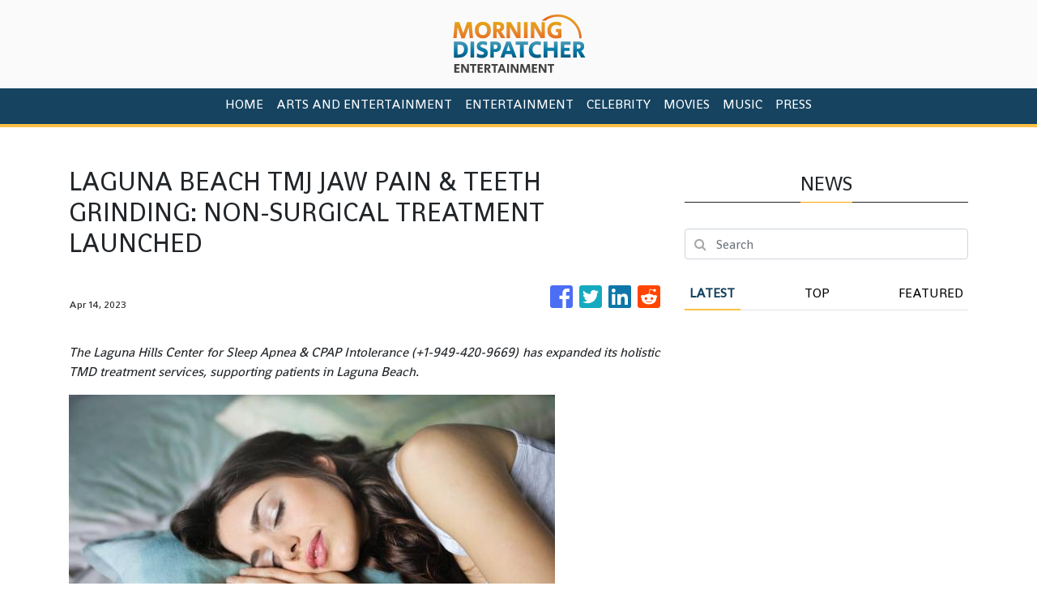

--- FILE ---
content_type: application/javascript
request_url: https://entertainment.morningdispatcher.com/5-es2015.d2c38acb1f909fc68a10.js
body_size: 57860
content:
(window.webpackJsonp=window.webpackJsonp||[]).push([[5],{XpXM:function(t,e,i){"use strict";i.r(e),i.d(e,"MainModule",(function(){return Lo}));var s=i("SVse"),n=i("s7LF"),o=i("iInd"),r=i("8Y7J"),a=i("jpKy"),c=i("cUpR");function l(t,e){if(1&t){const t=r.Tb();r.Sb(0,"div",8),r.Sb(1,"a",9),r.ac("click",(function(){r.sc(t);const e=r.ec(2);return e.selectArticle(e.articles[0])})),r.Ac(2),r.fc(3,"date"),r.Rb(),r.Rb()}if(2&t){const t=r.ec(2);r.Bb(1),r.lc("routerLink",t.getArticlePath(t.articles[0])),r.Bb(1),r.Dc("",t.articles[0].title,", ",r.gc(3,3,t.articles[0].date_published),"")}}function h(t,e){if(1&t){const t=r.Tb();r.Sb(0,"div",10),r.Sb(1,"a",9),r.ac("click",(function(){r.sc(t);const i=e.$implicit;return r.ec(2).selectArticle(i)})),r.Ac(2),r.fc(3,"date"),r.Rb(),r.Rb()}if(2&t){const t=e.$implicit,i=r.ec(2);r.Bb(1),r.lc("routerLink",i.getArticlePath(t)),r.Bb(1),r.Dc("",t.title,", ",r.gc(3,3,t.date_published),"")}}function d(t,e){if(1&t&&(r.Sb(0,"section",1),r.Sb(1,"div",2),r.Sb(2,"div",3),r.Ac(3,"TRENDING"),r.Rb(),r.Sb(4,"div",4),r.Sb(5,"div",5),r.zc(6,l,4,5,"div",6),r.zc(7,h,4,5,"div",7),r.fc(8,"slice"),r.Rb(),r.Rb(),r.Rb(),r.Rb()),2&t){const t=r.ec();r.Bb(6),r.lc("ngIf",t.articles[0]),r.Bb(1),r.lc("ngForOf",r.hc(8,2,t.articles,1))}}let p=(()=>{class t{constructor(t,e){this.vnnService=t,this.cdRef=e,this.categories="",this.location="",this.siteNews=!0,this.articles=[]}ngOnInit(){}ngAfterViewInit(){""==this.categories&&""==this.location?this.vnnService.siteData$.subscribe(t=>{t&&(this.siteNews?this.vnnService.handleSiteNews(t.categories,this.image,this.limit).then(t=>{this.articles=t}):this.vnnService.fetchNews(t.categories,t.region,this.image,this.limit,this.offset).toPromise().then(t=>{this.articles=t}))}):this.siteNews?this.vnnService.siteData$.subscribe(t=>{t&&this.siteNews&&this.vnnService.handleSiteNews(t.categories,this.image,this.limit).then(t=>{this.articles=t})}):this.vnnService.fetchNews(this.categories,this.location,this.image,this.limit,this.offset).toPromise().then(t=>{this.articles=t})}selectArticle(t){this.vnnService.setOneArticle(t)}getImageUrl(t,e){let i=new Date("3-4-2020");return(e=new Date(e))>=i?"https://verticalcast.s3.amazonaws.com/photo/"+t+".jpg":"https://verticalcast.s3.amazonaws.com/photo/"+t+"-preview.jpg"}getArticlePath(t){let e=t.news_id;return null==e&&(e=t.id),"/story/"+t.slug+"/"+e}}return t.\u0275fac=function(e){return new(e||t)(r.Nb(a.a),r.Nb(r.h))},t.\u0275cmp=r.Hb({type:t,selectors:[["app-sidebar-listing20"]],inputs:{image:"image",categories:"categories",location:"location",limit:"limit",offset:"offset",siteNews:"siteNews"},decls:1,vars:1,consts:[["class","sidebar-listing20",4,"ngIf"],[1,"sidebar-listing20"],[1,"d-flex","align-items-center"],[1,"border-left-blue"],["id","carouselContent","data-ride","carousel",1,"carousel","slide"],["role","listbox",1,"carousel-inner"],["class","carousel-item active text-center px-4 py-3",4,"ngIf"],["class","carousel-item text-center px-4 py-3",4,"ngFor","ngForOf"],[1,"carousel-item","active","text-center","px-4","py-3"],[3,"routerLink","click"],[1,"carousel-item","text-center","px-4","py-3"]],template:function(t,e){1&t&&r.zc(0,d,9,5,"section",0),2&t&&r.lc("ngIf",e.articles)},directives:[s.l,s.k,o.d],pipes:[s.s,s.e],styles:[".border-left-blue[_ngcontent-%COMP%]{border-left:4px solid #4169e1;padding-left:8px;font-weight:700}.carousel-item-next[_ngcontent-%COMP%], .carousel-item-prev[_ngcontent-%COMP%], .carousel-item.active[_ngcontent-%COMP%]{display:block}"]}),t})(),m=(()=>{class t{constructor(){this.logo="assets/img/logo.png"}checkPath(t){return t||this.logo}updateUrl(){this.src=this.logo,this.className="error-img"}}return t.\u0275fac=function(e){return new(e||t)},t.\u0275dir=r.Ib({type:t,selectors:[["img","src",""]],hostVars:3,hostBindings:function(t,e){1&t&&r.ac("error",(function(){return e.updateUrl()})),2&t&&(r.Vb("src",e.checkPath(e.src),r.uc),r.Db(e.className))},inputs:{src:"src"}}),t})();function u(t,e){if(1&t){const t=r.Tb();r.Sb(0,"div",9),r.Sb(1,"div",10),r.Sb(2,"div",11),r.Sb(3,"a",12),r.ac("click",(function(){r.sc(t);const i=e.$implicit;return r.ec().selectArticle(i)})),r.Ob(4,"img",13),r.Ob(5,"div",14),r.Rb(),r.Rb(),r.Sb(6,"a",12),r.ac("click",(function(){r.sc(t);const i=e.$implicit;return r.ec().selectArticle(i)})),r.Sb(7,"div",15),r.Sb(8,"p",16),r.Ac(9),r.fc(10,"date"),r.Rb(),r.Sb(11,"h3",17),r.Ac(12),r.Rb(),r.Rb(),r.Rb(),r.Rb(),r.Rb()}if(2&t){const t=e.$implicit,i=e.first,s=r.ec();r.Fb("active",i),r.Bb(3),r.lc("routerLink",s.getArticlePath(t)),r.Bb(1),r.mc("alt",t.title),r.lc("src",s.getImageUrl(t.img_id,t.date_published),r.uc),r.Bb(2),r.lc("routerLink",s.getArticlePath(t)),r.Bb(3),r.Bc(r.gc(10,8,t.date_published)),r.Bb(3),r.Bc(t.title)}}let b=(()=>{class t{constructor(t){this.vnnService=t,this.siteNews=!0,this.articles=[]}ngOnInit(){}ngAfterViewInit(){this.siteNews&&!this.press?this.vnnService.handleSiteNews(this.categories,this.image,this.limit).then(t=>{this.articles=t}):!1===this.press?this.vnnService.fetchNews(this.categories,this.location,this.image,this.limit,this.offset).toPromise().then(t=>{this.articles=t}):this.vnnService.fetchPress(this.limit,this.offset).toPromise().then(t=>{this.articles=t})}selectArticle(t){this.vnnService.setOneArticle(t)}getImageUrl(t,e){let i=new Date("3-4-2020");return(e=new Date(e))>=i?"https://verticalcast.s3.amazonaws.com/photo/"+t+".jpg":"https://verticalcast.s3.amazonaws.com/photo/"+t+"-preview.jpg"}getArticlePath(t){let e=t.news_id;return null==e&&(e=t.id),this.press?"/news/"+t.slug+"/"+e:"/story/"+t.slug+"/"+e}removeHtmlTag(t){return this.press?t.replace(/<[^>]*>?/gm,""):t}}return t.\u0275fac=function(e){return new(e||t)(r.Nb(a.a))},t.\u0275cmp=r.Hb({type:t,selectors:[["app-featured"]],inputs:{image:"image",categories:"categories",location:"location",limit:"limit",offset:"offset",press:"press",siteNews:"siteNews"},decls:12,vars:1,consts:[["id","featured",1,"featured","featured_3b"],["id","carousel-thumb-3b","data-ride","carousel",1,"carousel","slide","carousel-fade","carousel-thumbnails"],["role","listbox",1,"carousel-inner"],["class","carousel-item",3,"active",4,"ngFor","ngForOf"],["href","#carousel-thumb-3b","role","button","data-slide","prev",1,"carousel-control-prev"],["aria-hidden","true",1,"carousel-control-prev-icon"],[1,"sr-only"],["href","#carousel-thumb-3b","role","button","data-slide","next",1,"carousel-control-next"],["aria-hidden","true",1,"carousel-control-next-icon"],[1,"carousel-item"],[1,"single-news"],[1,"view"],[3,"routerLink","click"],[1,"d-block","w-100","centered-and-cropped",3,"src","alt"],[1,"mask","rgba-black-light"],[1,"post-desc","carousel-caption","mask","custom-mask"],[1,"text-white","mb-2","text-center"],[1,"secondary-text","font-weight-bold","text-center"]],template:function(t,e){1&t&&(r.Sb(0,"section",0),r.Sb(1,"div",1),r.Sb(2,"div",2),r.zc(3,u,13,10,"div",3),r.Sb(4,"a",4),r.Ob(5,"span",5),r.Sb(6,"span",6),r.Ac(7,"Previous"),r.Rb(),r.Rb(),r.Sb(8,"a",7),r.Ob(9,"span",8),r.Sb(10,"span",6),r.Ac(11,"Next"),r.Rb(),r.Rb(),r.Rb(),r.Rb(),r.Rb()),2&t&&(r.Bb(3),r.lc("ngForOf",e.articles))},directives:[s.k,o.d,m],pipes:[s.e],styles:[".custom-mask[_ngcontent-%COMP%]{background:rgba(0,0,0,.5)}"]}),t})();function f(t,e){if(1&t&&r.Ob(0,"img",16),2&t){const t=r.ec(2);r.lc("src",t.getImageUrl(t.articles[0].img_id,t.articles[0].date_published),r.uc)}}function g(t,e){if(1&t&&(r.Sb(0,"p",17),r.Ac(1),r.Rb()),2&t){const t=r.ec(2);r.Bb(1),r.Cc(" ",t.removeHtmlTag(t.articles[0].summary)," ")}}function _(t,e){if(1&t){const t=r.Tb();r.Sb(0,"div",5),r.Sb(1,"div",6),r.Sb(2,"div",7),r.zc(3,f,1,1,"img",8),r.Sb(4,"a",9),r.ac("click",(function(){r.sc(t);const e=r.ec();return e.selectArticle(e.articles[0])})),r.Ob(5,"div",10),r.Rb(),r.Rb(),r.Rb(),r.Sb(6,"div",6),r.Sb(7,"div",11),r.Sb(8,"div",12),r.Sb(9,"span",13),r.Ac(10),r.fc(11,"date"),r.Rb(),r.Rb(),r.Sb(12,"a",9),r.ac("click",(function(){r.sc(t);const e=r.ec();return e.selectArticle(e.articles[0])})),r.Sb(13,"h3",14),r.Ac(14),r.Rb(),r.Rb(),r.zc(15,g,2,1,"p",15),r.Rb(),r.Rb(),r.Rb()}if(2&t){const t=r.ec();r.Bb(3),r.lc("ngIf",null!==t.articles[0].img_id),r.Bb(1),r.lc("routerLink",t.getArticlePath(t.articles[0])),r.Bb(6),r.Bc(r.gc(11,6,t.articles[0].date_published)),r.Bb(2),r.lc("routerLink",t.getArticlePath(t.articles[0])),r.Bb(2),r.Bc(t.articles[0].title),r.Bb(1),r.lc("ngIf",t.articles[0].summary)}}function v(t,e){if(1&t&&(r.Sb(0,"p",26),r.Ac(1),r.Rb()),2&t){const t=r.ec().$implicit,e=r.ec();r.Bb(1),r.Cc(" ",e.removeHtmlTag(t.summary)," ")}}function y(t,e){if(1&t){const t=r.Tb();r.Sb(0,"div",18),r.Sb(1,"div",19),r.Sb(2,"div",20),r.Sb(3,"div",21),r.Ob(4,"img",22),r.Sb(5,"a",9),r.ac("click",(function(){r.sc(t);const i=e.$implicit;return r.ec().selectArticle(i)})),r.Ob(6,"div",10),r.Rb(),r.Rb(),r.Rb(),r.Sb(7,"div",23),r.Sb(8,"div",11),r.Sb(9,"div",12),r.Sb(10,"span",13),r.Ac(11),r.fc(12,"date"),r.Rb(),r.Rb(),r.Sb(13,"a",9),r.ac("click",(function(){r.sc(t);const i=e.$implicit;return r.ec().selectArticle(i)})),r.Sb(14,"h5",24),r.Ac(15),r.Rb(),r.Rb(),r.zc(16,v,2,1,"p",25),r.Rb(),r.Rb(),r.Rb(),r.Rb()}if(2&t){const t=e.$implicit,i=r.ec();r.Bb(4),r.lc("src",i.getImageUrl(t.img_id,t.date_published),r.uc),r.Bb(1),r.lc("routerLink",i.getArticlePath(t)),r.Bb(6),r.Bc(r.gc(12,6,t.date_published)),r.Bb(2),r.lc("routerLink",i.getArticlePath(t)),r.Bb(2),r.Bc(t.title),r.Bb(1),r.lc("ngIf",t.summary)}}let w=(()=>{class t{constructor(t,e){this.vnnService=t,this.router=e,this.siteNews=!0,this.articles=[]}ngOnInit(){}ngOnChanges(t){t.press&&t.press.currentValue!==t.press.previousValue&&t.press.currentValue!==this.press?this.retrieveData(t.press.currentValue,this.categories,this.limit,this.offset,this.siteNews):t.categories&&t.categories.currentValue!==t.categories.previousValue?this.retrieveData(this.press,t.categories.currentValue,this.limit,this.offset,this.siteNews):void 0!==t.offset&&t.offset.currentValue>=0&&this.retrieveData(this.press,this.categories,this.limit,t.offset.currentValue,this.siteNews)}ngAfterViewInit(){}retrieveData(t,e,i,s,n){n&&!t?this.vnnService.handleSiteNews(e,this.image,this.limit).then(t=>{this.articles=t}):!0===t?this.vnnService.fetchPress(i,s).toPromise().then(t=>{this.articles=t}):this.vnnService.fetchNews(e,this.location,this.image,i,s).toPromise().then(t=>{this.articles=t})}selectArticle(t){this.vnnService.setOneArticle(t)}getImageUrl(t,e){let i=new Date("3-4-2020");return(e=new Date(e))>=i?"https://verticalcast.s3.amazonaws.com/photo/"+t+".jpg":"https://verticalcast.s3.amazonaws.com/photo/"+t+"-preview.jpg"}getArticlePath(t){let e=t.news_id;return null==e&&(e=t.id),!0===this.press?"/news/"+t.slug+"/"+e:"/story/"+t.slug+"/"+e}removeHtmlTag(t){return this.press?t.replace(/<[^>]*>?/gm,""):t}}return t.\u0275fac=function(e){return new(e||t)(r.Nb(a.a),r.Nb(o.b))},t.\u0275cmp=r.Hb({type:t,selectors:[["app-news-listing9"]],inputs:{image:"image",categories:"categories",location:"location",limit:"limit",offset:"offset",press:"press",siteNews:"siteNews"},features:[r.zb],decls:7,vars:5,consts:[[1,"news-listing","news-listing_9","mb-md-4"],["class","single-news row mb-4 mb-md-0",4,"ngIf"],[1,"d-none","d-md-block"],[1,"row","mx-lg-0"],["class","single-news col-6 mb-4 mb-md-0",4,"ngFor","ngForOf"],[1,"single-news","row","mb-4","mb-md-0"],[1,"col-md-6"],[1,"view","overlay","my-3","my-md-0"],["class","w-100 centered-and-cropped","alt","aritcles[0].caption",3,"src",4,"ngIf"],[3,"routerLink","click"],[1,"mask","rgba-black-slight"],[1,"post-desc"],[1,"post-data","align-items-center","mb-2"],[1,"publish-date","small","badge","badge-primary"],[1,"primary-text","headline","h3-responsive"],["class","summary dark-grey-text d-none d-lg-block",4,"ngIf"],["alt","aritcles[0].caption",1,"w-100","centered-and-cropped",3,"src"],[1,"summary","dark-grey-text","d-none","d-lg-block"],[1,"single-news","col-6","mb-4","mb-md-0"],[1,"row","align-items-center"],[1,"col-lg-5","col-xl-4","px-lg-0"],[1,"view","overlay","mb-3","mb-lg-0"],["alt","article.head.headline",1,"w-100","centered-and-cropped",3,"src"],[1,"col-lg-7","col-xl-8"],[1,"headline","h5-responsive"],["class","summary dark-grey-text mb-0 d-none",4,"ngIf"],[1,"summary","dark-grey-text","mb-0","d-none"]],template:function(t,e){1&t&&(r.Sb(0,"section",0),r.zc(1,_,16,8,"div",1),r.Ob(2,"hr",2),r.Sb(3,"div",3),r.zc(4,y,17,8,"div",4),r.fc(5,"slice"),r.Rb(),r.Ob(6,"hr",2),r.Rb()),2&t&&(r.Bb(1),r.lc("ngIf",e.articles[0]),r.Bb(3),r.lc("ngForOf",r.hc(5,2,e.articles,1)))},directives:[s.l,s.k,o.d,m],pipes:[s.s,s.e],styles:[""]}),t})();function k(t,e){if(1&t&&r.Ob(0,"img",16),2&t){const t=r.ec(2).$implicit,e=r.ec(2);r.lc("src",e.getImageUrl(t.img_id,t.date_published),r.uc)("alt",t.title)}}function S(t,e){if(1&t&&(r.Sb(0,"p",17),r.Ac(1),r.Rb()),2&t){const t=r.ec(2).$implicit,e=r.ec(2);r.Bb(1),r.Cc(" ",e.removeHtmlTag(t.summary)," ")}}function x(t,e){if(1&t){const t=r.Tb();r.Sb(0,"div",4),r.Sb(1,"div",5),r.Sb(2,"div",6),r.zc(3,k,1,2,"img",7),r.Sb(4,"a",8),r.ac("click",(function(){r.sc(t);const e=r.ec().$implicit;return r.ec(2).selectArticle(e)})),r.Ob(5,"div",9),r.Rb(),r.Rb(),r.Rb(),r.Sb(6,"div",10),r.Sb(7,"div",11),r.Sb(8,"div",12),r.Sb(9,"span",13),r.Ac(10),r.fc(11,"date"),r.Rb(),r.Rb(),r.Sb(12,"a",8),r.ac("click",(function(){r.sc(t);const e=r.ec().$implicit;return r.ec(2).selectArticle(e)})),r.Sb(13,"h3",14),r.Ac(14),r.Rb(),r.Rb(),r.zc(15,S,2,1,"p",15),r.Rb(),r.Rb(),r.Rb()}if(2&t){const t=r.ec().$implicit,e=r.ec(2);r.Bb(3),r.lc("ngIf",null!==t.img_id),r.Bb(1),r.lc("routerLink",e.getArticlePath(t)),r.Bb(6),r.Bc(r.gc(11,6,t.date_published)),r.Bb(2),r.lc("routerLink",e.getArticlePath(t)),r.Bb(2),r.Bc(t.title),r.Bb(1),r.lc("ngIf",t.summary)}}function O(t,e){if(1&t&&(r.Sb(0,"p",17),r.Ac(1),r.Rb()),2&t){const t=r.ec(2).$implicit,e=r.ec(2);r.Bb(1),r.Cc(" ",e.removeHtmlTag(t.summary)," ")}}function R(t,e){if(1&t){const t=r.Tb();r.Sb(0,"div",4),r.Sb(1,"div",18),r.Sb(2,"div",11),r.Sb(3,"div",12),r.Sb(4,"span",13),r.Ac(5),r.fc(6,"date"),r.Rb(),r.Rb(),r.Sb(7,"a",8),r.ac("click",(function(){r.sc(t);const e=r.ec().$implicit;return r.ec(2).selectArticle(e)})),r.Sb(8,"h3",14),r.Ac(9),r.Rb(),r.Rb(),r.zc(10,O,2,1,"p",15),r.Rb(),r.Rb(),r.Rb()}if(2&t){const t=r.ec().$implicit,e=r.ec(2);r.Bb(5),r.Bc(r.gc(6,4,t.date_published)),r.Bb(2),r.lc("routerLink",e.getArticlePath(t)),r.Bb(2),r.Bc(t.title),r.Bb(1),r.lc("ngIf",t.summary)}}function C(t,e){if(1&t&&(r.Qb(0),r.zc(1,x,16,8,"div",3),r.zc(2,R,11,6,"div",3),r.Pb()),2&t){const t=e.$implicit;r.Bb(1),r.lc("ngIf",t.images&&null!==t.img_id),r.Bb(1),r.lc("ngIf",!t.images)}}function I(t,e){if(1&t&&(r.Sb(0,"section",1),r.zc(1,C,3,2,"ng-container",2),r.Rb()),2&t){const t=r.ec();r.Bb(1),r.lc("ngForOf",t.articles)}}let A=(()=>{class t{constructor(t,e){this.vnnService=t,this.router=e,this.siteNews=!0,this.articles=[]}ngOnInit(){}ngOnChanges(t){t.press&&t.press.currentValue!==t.press.previousValue&&t.press.currentValue!==this.press?this.retrieveData(t.press.currentValue,this.categories,this.limit,this.offset,this.siteNews):t.categories&&t.categories.currentValue!==t.categories.previousValue?this.retrieveData(this.press,t.categories.currentValue,this.limit,this.offset,this.siteNews):void 0!==t.offset&&t.offset.currentValue>=0&&this.retrieveData(this.press,this.categories,this.limit,t.offset.currentValue,this.siteNews)}ngAfterViewInit(){}retrieveData(t,e,i,s,n){n&&!t?this.vnnService.handleSiteNews(e,this.image,this.limit).then(t=>{this.articles=t}):!0===t?this.vnnService.fetchPress(i,s).toPromise().then(t=>{this.articles=t}):this.vnnService.fetchNews(e,this.location,this.image,i,s).toPromise().then(t=>{this.articles=t})}selectArticle(t){this.vnnService.setOneArticle(t)}getImageUrl(t,e){let i=new Date("3-4-2020");return(e=new Date(e))>=i?"https://verticalcast.s3.amazonaws.com/photo/"+t+".jpg":"https://verticalcast.s3.amazonaws.com/photo/"+t+"-preview.jpg"}getArticlePath(t){let e=t.news_id;return null==e&&(e=t.id),!0===this.press?"/news/"+t.slug+"/"+e:"/story/"+t.slug+"/"+e}removeHtmlTag(t){return this.press?t.replace(/<[^>]*>?/gm,""):t}}return t.\u0275fac=function(e){return new(e||t)(r.Nb(a.a),r.Nb(o.b))},t.\u0275cmp=r.Hb({type:t,selectors:[["app-news-listing1b"]],inputs:{image:"image",categories:"categories",location:"location",limit:"limit",offset:"offset",press:"press",siteNews:"siteNews"},features:[r.zb],decls:1,vars:1,consts:[["class","news-listing news-listing_1b",4,"ngIf"],[1,"news-listing","news-listing_1b"],[4,"ngFor","ngForOf"],["class","single-news row align-items-center border py-3 py-lg-4 mb-4",4,"ngIf"],[1,"single-news","row","align-items-center","border","py-3","py-lg-4","mb-4"],[1,"col-4","col-lg-5","col-xl-4","pl-lg-4","pr-0","pr-lg-3"],[1,"view","overlay"],["class","w-100 centered-and-cropped",3,"src","alt",4,"ngIf"],[3,"routerLink","click"],[1,"mask","rgba-black-slight"],[1,"col-8","col-lg-7","col-xl-8","px-lg-4"],[1,"post-desc"],[1,"post-data","align-items-center","mb-2"],[1,"publish-date","small","badge","badge-primary"],[1,"headline","h3-responsive","mb-0","mb-lg-3"],["class","summary dark-grey-text mb-0 d-none d-lg-block",4,"ngIf"],[1,"w-100","centered-and-cropped",3,"src","alt"],[1,"summary","dark-grey-text","mb-0","d-none","d-lg-block"],[1,"col-12","px-lg-4"]],template:function(t,e){1&t&&r.zc(0,I,2,1,"section",0),2&t&&r.lc("ngIf",e.articles)},directives:[s.l,s.k,o.d,m],pipes:[s.e],styles:[""]}),t})(),B=(()=>{class t{constructor(t){this.router=t}ngOnInit(){}search(t){this.router.navigate(["/search",t])}}return t.\u0275fac=function(e){return new(e||t)(r.Nb(o.b))},t.\u0275cmp=r.Hb({type:t,selectors:[["app-search-bar"]],decls:5,vars:1,consts:[[1,"form-group","has-search","py-2"],[3,"ngSubmit"],[1,"col-xs-12"],[1,"fa","fa-search","form-control-feedback"],["type","text","placeholder","Search","name","search-input",1,"form-control",3,"ngModel","ngModelChange"]],template:function(t,e){1&t&&(r.Sb(0,"div",0),r.Sb(1,"form",1),r.ac("ngSubmit",(function(){return e.search(e.searchTitle)})),r.Sb(2,"div",2),r.Ob(3,"span",3),r.Sb(4,"input",4),r.ac("ngModelChange",(function(t){return e.searchTitle=t})),r.Rb(),r.Rb(),r.Rb(),r.Rb()),2&t&&(r.Bb(4),r.lc("ngModel",e.searchTitle))},directives:[n.p,n.k,n.l,n.b,n.j,n.m],styles:[".has-search[_ngcontent-%COMP%]   .form-control[_ngcontent-%COMP%]{padding-left:2.375rem}.has-search[_ngcontent-%COMP%]   .form-control-feedback[_ngcontent-%COMP%]{position:absolute;z-index:2;display:block;width:2.375rem;height:2.375rem;line-height:2.375rem;text-align:center;pointer-events:none;color:#aaa}"]}),t})();function P(t,e){1&t&&r.Ob(0,"hr",13)}function E(t,e){if(1&t){const t=r.Tb();r.Sb(0,"div"),r.Sb(1,"div",6),r.Sb(2,"div",7),r.Sb(3,"a",8),r.ac("click",(function(){r.sc(t);const i=e.$implicit;return r.ec(2).selectArticle(i)})),r.Sb(4,"h5",9),r.Ac(5),r.Rb(),r.Rb(),r.Sb(6,"div",10),r.Sb(7,"span",11),r.Ac(8),r.fc(9,"date"),r.Rb(),r.Rb(),r.Rb(),r.Rb(),r.zc(10,P,1,0,"hr",12),r.Rb()}if(2&t){const t=e.$implicit,i=e.last,s=r.ec(2);r.Bb(3),r.lc("routerLink",s.getArticlePath(t)),r.Bb(2),r.Bc(t.title),r.Bb(3),r.Bc(r.gc(9,4,t.date_published)),r.Bb(2),r.lc("ngIf",!i)}}function D(t,e){if(1&t&&(r.Sb(0,"section",1),r.Sb(1,"div",2),r.Sb(2,"div",3),r.Sb(3,"div",4),r.zc(4,E,11,6,"div",5),r.Rb(),r.Rb(),r.Rb(),r.Rb()),2&t){const t=r.ec();r.Bb(4),r.lc("ngForOf",t.articles)}}let N=(()=>{class t{constructor(t,e){this.vnnService=t,this.cdRef=e,this.categories="",this.location="",this.siteNews=!0,this.articles=[]}ngOnInit(){}ngAfterViewInit(){""==this.categories&&""==this.location?this.vnnService.siteData$.subscribe(t=>{t&&(this.siteNews?this.vnnService.handleSiteNews(t.categories,this.image,this.limit).then(t=>{this.articles=t}):this.vnnService.fetchNews(t.categories,t.region,this.image,this.limit,this.offset).toPromise().then(t=>{this.articles=t}))}):this.siteNews?this.vnnService.siteData$.subscribe(t=>{t&&this.siteNews&&this.vnnService.handleSiteNews(t.categories,this.image,this.limit).then(t=>{this.articles=t})}):this.vnnService.fetchNews(this.categories,this.location,this.image,this.limit,this.offset).toPromise().then(t=>{this.articles=t})}selectArticle(t){this.vnnService.setOneArticle(t)}getImageUrl(t,e){let i=new Date("3-4-2020");return(e=new Date(e))>=i?"https://verticalcast.s3.amazonaws.com/photo/"+t+".jpg":"https://verticalcast.s3.amazonaws.com/photo/"+t+"-preview.jpg"}getArticlePath(t){let e=t.news_id;return null==e&&(e=t.id),"/story/"+t.slug+"/"+e}}return t.\u0275fac=function(e){return new(e||t)(r.Nb(a.a),r.Nb(r.h))},t.\u0275cmp=r.Hb({type:t,selectors:[["app-sidebar-listing1b"]],inputs:{image:"image",categories:"categories",location:"location",limit:"limit",offset:"offset",siteNews:"siteNews"},decls:1,vars:1,consts:[["id","sidebar","class","sidebar sidebar_listing_1b mb-4",4,"ngIf"],["id","sidebar",1,"sidebar","sidebar_listing_1b","mb-4"],[1,"row"],[1,"col-12"],[1,"border","p-3"],[4,"ngFor","ngForOf"],[1,"single-news"],[1,"post-desc"],[3,"routerLink","click"],[1,"headline","h5-responsive"],[1,"post-data","align-items-center","mb-2"],[1,"publish-date","small"],["class","w-100",4,"ngIf"],[1,"w-100"]],template:function(t,e){1&t&&r.zc(0,D,5,1,"section",0),2&t&&r.lc("ngIf",e.articles[0])},directives:[s.l,s.k,o.d],pipes:[s.e],styles:[""]}),t})();function z(t,e){1&t&&r.Ob(0,"i",9)}function T(t,e){1&t&&r.Ob(0,"i",10)}let L=(()=>{class t{constructor(){this.text="Subscribe"}ngOnInit(){}subscribe(){this.emailInput&&this.emailInput.includes("@")?(this.loading=!0,this.text="Thanks for subscribing !",setTimeout(()=>{this.loading=!1,this.alert=!1,this.text="Subscribe",this.emailInput=null},3500)):this.alert=!0}}return t.\u0275fac=function(e){return new(e||t)},t.\u0275cmp=r.Hb({type:t,selectors:[["app-sign-up"]],decls:11,vars:4,consts:[[1,"subscribe-box"],["id","",1,"subscribe"],[1,"md-form"],["for","materialSubscriptionFormEmail"],[1,"text-dark"],["class","ml-2 fas fa-exclamation-circle",4,"ngIf"],["type","email","id","materialSubscriptionFormEmail","name","emailInput",1,"form-control",3,"ngModel","ngModelChange"],["type","submit",1,"btn","btn-rounded","btn-subscribe","btn-block","z-depth-0","my-4","waves-effect",3,"click"],["class","ml-2 fa fa-spinner fa-spin",4,"ngIf"],[1,"ml-2","fas","fa-exclamation-circle"],[1,"ml-2","fa","fa-spinner","fa-spin"]],template:function(t,e){1&t&&(r.Sb(0,"div",0),r.Sb(1,"form",1),r.Sb(2,"div",2),r.Sb(3,"label",3),r.Sb(4,"span",4),r.Ac(5,"Email"),r.Rb(),r.zc(6,z,1,0,"i",5),r.Rb(),r.Sb(7,"input",6),r.ac("ngModelChange",(function(t){return e.emailInput=t})),r.Rb(),r.Rb(),r.Sb(8,"button",7),r.ac("click",(function(){return e.subscribe()})),r.Ac(9),r.zc(10,T,1,0,"i",8),r.Rb(),r.Rb(),r.Rb()),2&t&&(r.Bb(6),r.lc("ngIf",e.alert),r.Bb(1),r.lc("ngModel",e.emailInput),r.Bb(2),r.Cc(" ",e.text," "),r.Bb(1),r.lc("ngIf",e.loading))},directives:[n.p,n.k,n.l,s.l,n.b,n.j,n.m],styles:[""]}),t})(),M=(()=>{class t{constructor(t){this.domSanitizer=t}transform(t){return this.domSanitizer.bypassSecurityTrustHtml(t)}}return t.\u0275fac=function(e){return new(e||t)(r.Nb(c.b))},t.\u0275pipe=r.Mb({name:"sanitizeHtml",type:t,pure:!0}),t})(),j=(()=>{class t{constructor(t){this.vnnService=t,this.mode="banner",this.content=""}ngOnInit(){this.vnnService.staticBanner$.subscribe(t=>{t?this.content=t:this.vnnService.fetchStaticContent(this.mode).toPromise().then(t=>{this.vnnService.setStaticPages(this.mode,t),this.content=t})})}}return t.\u0275fac=function(e){return new(e||t)(r.Nb(a.a))},t.\u0275cmp=r.Hb({type:t,selectors:[["app-banner"]],decls:2,vars:3,consts:[[3,"innerHTML"]],template:function(t,e){1&t&&(r.Ob(0,"div",0),r.fc(1,"sanitizeHtml")),2&t&&r.lc("innerHTML",r.gc(1,1,e.content),r.tc)},pipes:[M],styles:[""]}),t})();function F(t,e){if(1&t&&r.Ob(0,"img",14),2&t){const t=r.ec(2);r.lc("src",t.getImageUrl(t.articles[0].img_id,t.articles[0].date_published),r.uc)("alt",t.articles[0].title)}}function V(t,e){if(1&t){const t=r.Tb();r.Sb(0,"div",5),r.Sb(1,"div",6),r.zc(2,F,1,2,"img",7),r.Sb(3,"a",8),r.ac("click",(function(){r.sc(t);const e=r.ec();return e.selectArticle(e.articles[0])})),r.Ob(4,"div",9),r.Rb(),r.Rb(),r.Sb(5,"div",10),r.Sb(6,"p",11),r.Sb(7,"span",12),r.Ac(8),r.fc(9,"date"),r.Rb(),r.Rb(),r.Sb(10,"a",8),r.ac("click",(function(){r.sc(t);const e=r.ec();return e.selectArticle(e.articles[0])})),r.Sb(11,"h5",13),r.Ac(12),r.Rb(),r.Rb(),r.Rb(),r.Rb()}if(2&t){const t=r.ec();r.Bb(2),r.lc("ngIf",null!==t.articles[0].img_id),r.Bb(1),r.lc("routerLink",t.getArticlePath(t.articles[0])),r.Bb(5),r.Bc(r.gc(9,5,t.articles[0].date_published)),r.Bb(2),r.lc("routerLink",t.getArticlePath(t.articles[0])),r.Bb(2),r.Bc(t.articles[0].title)}}function H(t,e){if(1&t&&r.Ob(0,"img",14),2&t){const t=r.ec().$implicit,e=r.ec();r.mc("alt",t.title),r.lc("src",e.getImageUrl(t.img_id,t.date_published),r.uc)}}function W(t,e){if(1&t){const t=r.Tb();r.Sb(0,"div",15),r.Sb(1,"div",16),r.Sb(2,"div",6),r.zc(3,H,1,2,"img",7),r.Sb(4,"a",8),r.ac("click",(function(){r.sc(t);const i=e.$implicit;return r.ec().selectArticle(i)})),r.Ob(5,"div",9),r.Rb(),r.Rb(),r.Sb(6,"div",17),r.Sb(7,"p",18),r.Sb(8,"span",19),r.Ac(9),r.fc(10,"date"),r.Rb(),r.Rb(),r.Sb(11,"a",8),r.ac("click",(function(){r.sc(t);const i=e.$implicit;return r.ec().selectArticle(i)})),r.Sb(12,"h5",20),r.Ac(13),r.Rb(),r.Sb(14,"p",21),r.Ac(15),r.Rb(),r.Rb(),r.Rb(),r.Rb(),r.Rb()}if(2&t){const t=e.$implicit,i=e.index,s=r.ec();r.lc("ngClass",i%2==0?"pr-0":"pl-0"),r.Bb(1),r.lc("ngClass",i%2==0?"border-right-none":""),r.Bb(2),r.lc("ngIf",null!==t.img_id),r.Bb(1),r.lc("routerLink",s.getArticlePath(t)),r.Bb(5),r.Bc(r.gc(10,8,t.date_published)),r.Bb(2),r.lc("routerLink",s.getArticlePath(t)),r.Bb(2),r.Bc(t.title),r.Bb(2),r.Bc(t.summary)}}let Y=(()=>{class t{constructor(t,e){this.vnnService=t,this.cdRef=e,this.categories="",this.location="",this.siteNews=!0,this.articles=[]}ngOnInit(){}ngAfterViewInit(){""==this.categories&&""==this.location?this.vnnService.siteData$.subscribe(t=>{t&&(this.siteNews?this.vnnService.handleSiteNews(t.categories,this.image,this.limit).then(t=>{this.articles=t}):this.vnnService.fetchNews(t.categories,t.region,this.image,this.limit,this.offset).toPromise().then(t=>{this.articles=t}))}):this.siteNews?this.vnnService.siteData$.subscribe(t=>{t&&this.siteNews&&this.vnnService.handleSiteNews(t.categories,this.image,this.limit).then(t=>{this.articles=t})}):this.vnnService.fetchNews(this.categories,this.location,this.image,this.limit,this.offset).toPromise().then(t=>{this.articles=t})}selectArticle(t){this.vnnService.setOneArticle(t)}getImageUrl(t,e){let i=new Date("3-4-2020");return(e=new Date(e))>=i?"https://verticalcast.s3.amazonaws.com/photo/"+t+".jpg":"https://verticalcast.s3.amazonaws.com/photo/"+t+"-preview.jpg"}getArticlePath(t){let e=t.news_id;return null==e&&(e=t.id),"/story/"+t.slug+"/"+e}}return t.\u0275fac=function(e){return new(e||t)(r.Nb(a.a),r.Nb(r.h))},t.\u0275cmp=r.Hb({type:t,selectors:[["app-sidebar-listing7"]],inputs:{image:"image",categories:"categories",location:"location",limit:"limit",offset:"offset",siteNews:"siteNews"},decls:6,vars:5,consts:[["id","sidebar",1,"sidebar","sidebar_listing_7","mb-4"],[1,"row"],[1,"col-12"],["class","single-news position-relative",4,"ngIf"],["class","col-lg-6",3,"ngClass",4,"ngFor","ngForOf"],[1,"single-news","position-relative"],[1,"view","overlay"],["class","w-100 centered-and-cropped",3,"src","alt",4,"ngIf"],[3,"routerLink","click"],[1,"mask","rgba-white-slight"],[1,"post-desc","floating","gradient-bg"],[1,"post-data","d-none"],[1,"publish-date","small"],[1,"headline","h5-responsive","secondary-text"],[1,"w-100","centered-and-cropped",3,"src","alt"],[1,"col-lg-6",3,"ngClass"],[1,"single-news","border",2,"display","block","height","300px","overflow","hidden",3,"ngClass"],[1,"post-desc","p-2"],[1,"post-data","align-items-center","mb-2"],[1,"publish-date","small","badge","badge-primary"],[1,"headline","h5-responsive"],[1,"summary","dark-grey-text","text-truncate"]],template:function(t,e){1&t&&(r.Sb(0,"section",0),r.Sb(1,"div",1),r.Sb(2,"div",2),r.zc(3,V,13,7,"div",3),r.Rb(),r.zc(4,W,16,10,"div",4),r.fc(5,"slice"),r.Rb(),r.Rb()),2&t&&(r.Bb(3),r.lc("ngIf",e.articles[0]),r.Bb(1),r.lc("ngForOf",r.hc(5,2,e.articles,1)))},directives:[s.l,s.k,o.d,m,s.j],pipes:[s.s,s.e],styles:[".border-right-none[_ngcontent-%COMP%]{border-right:none!important}"]}),t})();function X(t,e){if(1&t&&(r.Sb(0,"small"),r.Ac(1),r.Rb()),2&t){const t=r.ec().$implicit;r.Bb(1),r.Bc(t.summary)}}function q(t,e){if(1&t){const t=r.Tb();r.Sb(0,"div",1),r.Sb(1,"div",13),r.Sb(2,"div",14),r.Sb(3,"h4",15),r.Sb(4,"a",16),r.ac("click",(function(){r.sc(t);const i=e.$implicit;return r.ec().selectArticle(i)})),r.Ac(5),r.Rb(),r.Rb(),r.Sb(6,"p",17),r.zc(7,X,2,1,"small",18),r.Rb(),r.Rb(),r.Sb(8,"div",19),r.Sb(9,"span",20),r.Ac(10),r.fc(11,"date"),r.Rb(),r.Rb(),r.Ob(12,"hr"),r.Rb(),r.Rb()}if(2&t){const t=e.$implicit,i=r.ec();r.Bb(4),r.lc("routerLink",i.getArticlePath(t)),r.Bb(1),r.Bc(t.title),r.Bb(2),r.lc("ngIf",t.summary),r.Bb(3),r.Bc(r.gc(11,4,t.date_published))}}function K(t,e){if(1&t&&(r.Sb(0,"small"),r.Ac(1),r.Rb()),2&t){const t=r.ec().$implicit;r.Bb(1),r.Bc(t.summary)}}function $(t,e){if(1&t){const t=r.Tb();r.Sb(0,"div",1),r.Sb(1,"div",13),r.Sb(2,"div",14),r.Sb(3,"h4",15),r.Sb(4,"a",16),r.ac("click",(function(){r.sc(t);const i=e.$implicit;return r.ec().selectArticle(i)})),r.Ac(5),r.Rb(),r.Rb(),r.Sb(6,"p",17),r.zc(7,K,2,1,"small",18),r.Rb(),r.Rb(),r.Sb(8,"div",19),r.Sb(9,"span",20),r.Ac(10),r.fc(11,"date"),r.Rb(),r.Rb(),r.Ob(12,"hr"),r.Rb(),r.Rb()}if(2&t){const t=e.$implicit,i=r.ec();r.Bb(4),r.lc("routerLink",i.getArticlePath(t)),r.Bb(1),r.Bc(t.title),r.Bb(2),r.lc("ngIf",t.summary),r.Bb(3),r.Bc(r.gc(11,4,t.date_published))}}function G(t,e){if(1&t&&(r.Sb(0,"small"),r.Ac(1),r.Rb()),2&t){const t=r.ec().$implicit;r.Bb(1),r.Bc(t.summary)}}function U(t,e){if(1&t){const t=r.Tb();r.Sb(0,"div",1),r.Sb(1,"div",13),r.Sb(2,"div",14),r.Sb(3,"h4",15),r.Sb(4,"a",16),r.ac("click",(function(){r.sc(t);const i=e.$implicit;return r.ec().selectArticle(i)})),r.Ac(5),r.Rb(),r.Rb(),r.Sb(6,"p",17),r.zc(7,G,2,1,"small",18),r.Rb(),r.Rb(),r.Sb(8,"div",19),r.Sb(9,"span",20),r.Ac(10),r.fc(11,"date"),r.Rb(),r.Rb(),r.Ob(12,"hr"),r.Rb(),r.Rb()}if(2&t){const t=e.$implicit,i=r.ec();r.Bb(4),r.lc("routerLink",i.getArticlePath(t)),r.Bb(1),r.Bc(t.title),r.Bb(2),r.lc("ngIf",t.summary),r.Bb(3),r.Bc(r.gc(11,4,t.date_published))}}let Z=(()=>{class t{constructor(t,e){this.vnnService=t,this.cdRef=e,this.categories="",this.location="",this.siteNews=!0,this.articles=[]}ngOnInit(){}ngAfterViewInit(){""==this.categories&&""==this.location?this.vnnService.siteData$.subscribe(t=>{t&&(this.siteNews?this.vnnService.handleSiteNews(t.categories,this.image,this.limit).then(t=>{this.articles=t}):this.vnnService.fetchNews(t.categories,t.region,this.image,this.limit,this.offset).toPromise().then(t=>{this.articles=t}))}):this.siteNews?this.vnnService.siteData$.subscribe(t=>{t&&this.siteNews&&this.vnnService.handleSiteNews(t.categories,this.image,this.limit).then(t=>{this.articles=t})}):this.vnnService.fetchNews(this.categories,this.location,this.image,this.limit,this.offset).toPromise().then(t=>{this.articles=t})}selectArticle(t){this.vnnService.setOneArticle(t)}getImageUrl(t,e){let i=new Date("3-4-2020");return(e=new Date(e))>=i?"https://verticalcast.s3.amazonaws.com/photo/"+t+".jpg":"https://verticalcast.s3.amazonaws.com/photo/"+t+"-preview.jpg"}getArticlePath(t){let e=t.news_id;return null==e&&(e=t.id),"/story/"+t.slug+"/"+e}}return t.\u0275fac=function(e){return new(e||t)(r.Nb(a.a),r.Nb(r.h))},t.\u0275cmp=r.Hb({type:t,selectors:[["app-sidebar-listing11"]],inputs:{image:"image",categories:"categories",location:"location",limit:"limit",offset:"offset",siteNews:"siteNews"},decls:23,vars:15,consts:[[1,"section-01"],[1,"row"],[1,"col","side-bar","col-md-12"],["role","tablist","id","myTab",1,"mb-4","nav","nav-tabs","justify-content-between","d-flex"],[1,"nav-item"],["data-toggle","tab","href","#home","role","tab",1,"nav-link","active"],["data-toggle","tab","href","#profile","role","tab",1,"nav-link"],["data-toggle","tab","href","#messages","role","tab",1,"nav-link"],["id","nav-tabContent",1,"tab-content","sidebar-tabing"],["id","home","role","tabpanel",1,"tab-pane","active"],["class","row",4,"ngFor","ngForOf"],["id","profile","role","tabpanel",1,"tab-pane"],["id","messages","role","tabpanel",1,"tab-pane"],[1,"col"],[1,"news-title"],[1,"title-small"],[3,"routerLink","click"],[1,"text-truncate",2,"max-width","300px"],[4,"ngIf"],[1,"news-auther"],[1,"publish-date","small"]],template:function(t,e){1&t&&(r.Sb(0,"section",0),r.Sb(1,"div",1),r.Sb(2,"aside",2),r.Sb(3,"ul",3),r.Sb(4,"li",4),r.Sb(5,"a",5),r.Ac(6,"Latest"),r.Rb(),r.Rb(),r.Sb(7,"li",4),r.Sb(8,"a",6),r.Ac(9,"Top"),r.Rb(),r.Rb(),r.Sb(10,"li",4),r.Sb(11,"a",7),r.Ac(12,"Featured"),r.Rb(),r.Rb(),r.Rb(),r.Sb(13,"div",8),r.Sb(14,"div",9),r.zc(15,q,13,6,"div",10),r.fc(16,"slice"),r.Rb(),r.Sb(17,"div",11),r.zc(18,$,13,6,"div",10),r.fc(19,"slice"),r.Rb(),r.Sb(20,"div",12),r.zc(21,U,13,6,"div",10),r.fc(22,"slice"),r.Rb(),r.Rb(),r.Rb(),r.Rb(),r.Rb()),2&t&&(r.Bb(15),r.lc("ngForOf",r.ic(16,3,e.articles,0,3)),r.Bb(3),r.lc("ngForOf",r.ic(19,7,e.articles,3,6)),r.Bb(3),r.lc("ngForOf",r.ic(22,11,e.articles,6,9)))},directives:[s.k,o.d,s.l],pipes:[s.s,s.e],styles:[".side-bar[_ngcontent-%COMP%]   .nav-tabs[_ngcontent-%COMP%]   .nav-link[_ngcontent-%COMP%]{color:#aeaeae;text-transform:uppercase;border:none}.side-bar[_ngcontent-%COMP%]   .nav-tabs[_ngcontent-%COMP%]   .nav-link.active[_ngcontent-%COMP%], .side-bar[_ngcontent-%COMP%]   .nav-tabs[_ngcontent-%COMP%]   .nav-link[_ngcontent-%COMP%]:hover{border-bottom:2px solid #fec044;text-transform:uppercase;color:#154360!important;font-weight:700}.sidebar-tabing[_ngcontent-%COMP%]   .title-small[_ngcontent-%COMP%]{line-height:20px;margin-top:0;font-size:18px}.nav-link[_ngcontent-%COMP%]{padding:.4rem!important}hr[_ngcontent-%COMP%]{margin-top:.5rem;margin-bottom:.5rem}"]}),t})();const J=function(t){return["/category",t]};function Q(t,e){if(1&t&&(r.Sb(0,"li",24),r.Sb(1,"a",25),r.Ac(2),r.Rb(),r.Rb()),2&t){const t=e.$implicit;r.Bb(1),r.lc("routerLink",r.oc(2,J,t.name.toLowerCase().split(" ").join("-"))),r.Bb(1),r.Bc(t.name)}}const tt=function(){return["/category","arts-and-entertainment"]},et=function(){return["/category","celebrity"]},it=function(){return["/category","music"]},st=function(){return["/category","press"]};function nt(t,e){if(1&t&&(r.Sb(0,"main",1),r.Sb(1,"div",2),r.Sb(2,"div",3),r.Sb(3,"div",4),r.Ob(4,"app-sidebar-listing20",5),r.Sb(5,"div",6),r.Sb(6,"div",7),r.Sb(7,"h2"),r.Ac(8,"Popular News"),r.Rb(),r.Rb(),r.Rb(),r.Sb(9,"div",8),r.Ob(10,"app-featured",9),r.Rb(),r.Rb(),r.Rb(),r.Sb(11,"div",10),r.Sb(12,"div",11),r.Sb(13,"div",12),r.Sb(14,"div",6),r.Sb(15,"div",7),r.Sb(16,"h2"),r.Ac(17,"Interesting News"),r.Rb(),r.Rb(),r.Rb(),r.Ob(18,"app-news-listing9",9),r.Sb(19,"div",6),r.Sb(20,"div",7),r.Sb(21,"h2"),r.Ac(22,"Recent News"),r.Rb(),r.Rb(),r.Rb(),r.Ob(23,"app-news-listing1b",9),r.Rb(),r.Rb(),r.Sb(24,"div",13),r.Sb(25,"div",6),r.Sb(26,"div",7),r.Sb(27,"h2"),r.Ac(28,"What's Hot"),r.Rb(),r.Rb(),r.Rb(),r.Ob(29,"app-search-bar"),r.Ob(30,"app-sidebar-listing1b",14),r.Sb(31,"div",6),r.Sb(32,"div",7),r.Sb(33,"h2"),r.Ac(34,"Sign Up"),r.Rb(),r.Rb(),r.Rb(),r.Ob(35,"app-sign-up"),r.Rb(),r.Sb(36,"div",15),r.Ob(37,"app-banner"),r.Rb(),r.Rb(),r.Sb(38,"div",16),r.Sb(39,"div",11),r.Sb(40,"div",6),r.Sb(41,"div",7),r.Sb(42,"h2"),r.Ac(43,"Arts And Entertainment"),r.Rb(),r.Rb(),r.Rb(),r.Ob(44,"app-sidebar-listing7",5),r.Ob(45,"app-news-listing1b",9),r.Sb(46,"a",17),r.Ac(47,"Read More Arts And Entertainment"),r.Rb(),r.Ob(48,"i",18),r.Sb(49,"div",19),r.Sb(50,"div",6),r.Sb(51,"div",7),r.Sb(52,"h2"),r.Ac(53,"Celebrity"),r.Rb(),r.Rb(),r.Rb(),r.Ob(54,"app-sidebar-listing7",5),r.Ob(55,"app-news-listing1b",9),r.Sb(56,"a",17),r.Ac(57,"Read More Celebrity"),r.Rb(),r.Ob(58,"i",18),r.Rb(),r.Sb(59,"div",19),r.Sb(60,"div",6),r.Sb(61,"div",7),r.Sb(62,"h2"),r.Ac(63,"Music"),r.Rb(),r.Rb(),r.Rb(),r.Ob(64,"app-sidebar-listing7",20),r.Ob(65,"app-news-listing1b",9),r.Sb(66,"a",21),r.Ac(67,"Read More Music"),r.Rb(),r.Ob(68,"i",18),r.Rb(),r.Rb(),r.Sb(69,"div",13),r.Sb(70,"div",6),r.Sb(71,"div",7),r.Sb(72,"h2"),r.Ac(73,"Quick Links"),r.Rb(),r.Rb(),r.Rb(),r.Sb(74,"ul",22),r.zc(75,Q,3,4,"li",23),r.Sb(76,"li",24),r.Sb(77,"a",25),r.Ac(78,"Press"),r.Rb(),r.Rb(),r.Rb(),r.Ob(79,"app-sidebar-listing11",5),r.Sb(80,"div",6),r.Sb(81,"div",7),r.Sb(82,"h2"),r.Ac(83,"More News"),r.Rb(),r.Rb(),r.Rb(),r.Ob(84,"app-sidebar-listing1b",14),r.Rb(),r.Rb(),r.Rb(),r.Rb()),2&t){const t=r.ec();r.Bb(4),r.lc("image",!1)("categories",t.categories)("location",t.region)("limit",3)("siteNews",!0),r.Bb(6),r.lc("image",!0)("categories",t.categories)("location",t.region)("limit",3)("offset",0)("press",!1),r.Bb(8),r.lc("image",!0)("categories",t.categories)("location",t.region)("limit",5)("offset",0)("press",!1),r.Bb(5),r.lc("image",!1)("categories",t.categories)("location",t.region)("limit",3)("offset",0)("press",!1),r.Bb(7),r.lc("image",!1)("limit",8)("siteNews",!0),r.Bb(14),r.lc("image",!0)("categories",1)("location",t.region)("limit",3)("siteNews",!0),r.Bb(1),r.lc("image",!1)("categories",1)("location",t.region)("limit",3)("offset",0)("press",!1),r.Bb(1),r.lc("routerLink",r.nc(72,tt)),r.Bb(8),r.lc("image",!0)("categories",45)("location",t.region)("limit",3)("siteNews",!0),r.Bb(1),r.lc("image",!1)("categories",45)("location",t.region)("limit",3)("offset",0)("press",!1),r.Bb(1),r.lc("routerLink",r.nc(73,et)),r.Bb(8),r.lc("image",!0)("categories",92)("location",t.region)("limit",3)("offset",0),r.Bb(1),r.lc("image",!1)("categories",92)("location",t.region)("limit",3)("offset",0)("press",!1),r.Bb(1),r.lc("routerLink",r.nc(74,it)),r.Bb(9),r.lc("ngForOf",t.categoriesName),r.Bb(2),r.lc("routerLink",r.nc(75,st)),r.Bb(2),r.lc("image",!1)("categories",t.categories)("location",t.region)("limit",9)("siteNews",!0),r.Bb(5),r.lc("image",!1)("limit",10)("siteNews",!0)}}let ot=(()=>{class t{constructor(t,e,i){this.vnnService=t,this.titleService=e,this.metaTagService=i}ngOnInit(){this.titleService.setTitle("Entertainment - Morning Dispatcher"),this.metaTagService.addTags([{name:"description",content:"Morning Dispatcher provides an essential 24/7 real-time news about politics, business, entertainment, sports, lifestyles, weather, traffic, and local news."}]),this.vnnService.siteData$.subscribe(t=>{t&&(this.categories=t.categories,this.region=t.region,this.categoriesName=t.catName)})}ngOnDestroy(){this.vnnService.resetDisplayedNews()}}return t.\u0275fac=function(e){return new(e||t)(r.Nb(a.a),r.Nb(c.e),r.Nb(c.d))},t.\u0275cmp=r.Hb({type:t,selectors:[["app-home"]],decls:1,vars:1,consts:[["class","home mb-4",4,"ngIf"],[1,"home","mb-4"],[1,"container"],[1,"row"],[1,"col-12"],[3,"image","categories","location","limit","siteNews"],[1,"label_general","label_19","mb-4"],[1,"label"],[1,"border"],[3,"image","categories","location","limit","offset","press"],[1,"row","my-4"],[1,"col-8"],[1,"mb-4"],[1,"col-4","sidebar"],[3,"image","limit","siteNews"],[1,"col-12","my-3"],[1,"row","mb-4"],[1,"more-link","my-4",3,"routerLink"],[1,"fas","fa-chevron-right","primary-text","ml-2"],[1,"mt-4"],[3,"image","categories","location","limit","offset"],[1,"more-link",3,"routerLink"],[1,"list-unstyled","mb-4","text-center"],["class","mb-2",4,"ngFor","ngForOf"],[1,"mb-2"],[1,"text-uppercase","font-weight-bold",3,"routerLink"]],template:function(t,e){1&t&&r.zc(0,nt,85,76,"main",0),2&t&&r.lc("ngIf",void 0!==e.categories&&void 0!==e.region)},directives:[s.l,p,b,w,A,B,N,L,j,Y,o.d,s.k,Z],styles:[".black[_ngcontent-%COMP%]{background-color:#00f;height:400px;width:600px}"]}),t})(),rt=(()=>{class t{constructor(t,e,i){this.vnnService=t,this.titleService=e,this.metaTagService=i,this.mode="terms",this.content=""}ngOnInit(){this.titleService.setTitle(this.vnnService.getDomainName()+" - Terms of Service"),this.vnnService.staticTerms$.subscribe(t=>{t?this.content=t:this.vnnService.fetchStaticContent(this.mode).toPromise().then(t=>{this.vnnService.setStaticPages(this.mode,t),this.content=t})})}}return t.\u0275fac=function(e){return new(e||t)(r.Nb(a.a),r.Nb(c.e),r.Nb(c.d))},t.\u0275cmp=r.Hb({type:t,selectors:[["app-terms"]],decls:7,vars:3,consts:[[1,"container"],[1,"row","my-4"],[1,"section-heading"],[1,"h4-responsive"],[3,"innerHTML"]],template:function(t,e){1&t&&(r.Sb(0,"div",0),r.Sb(1,"div",1),r.Sb(2,"div",2),r.Sb(3,"h4",3),r.Ac(4,"Terms Of Service"),r.Rb(),r.Rb(),r.Ob(5,"div",4),r.fc(6,"sanitizeHtml"),r.Rb(),r.Rb()),2&t&&(r.Bb(5),r.lc("innerHTML",r.gc(6,1,e.content),r.tc))},pipes:[M],styles:[""]}),t})(),at=(()=>{class t{constructor(t,e,i){this.vnnService=t,this.titleService=e,this.metaTagService=i,this.mode="privacy",this.content=""}ngOnInit(){this.titleService.setTitle(this.vnnService.getDomainName()+" - Privacy Policy"),this.vnnService.staticPrivacy$.subscribe(t=>{t?this.content=t:this.vnnService.fetchStaticContent(this.mode).toPromise().then(t=>{this.vnnService.setStaticPages(this.mode,t),this.content=t})})}}return t.\u0275fac=function(e){return new(e||t)(r.Nb(a.a),r.Nb(c.e),r.Nb(c.d))},t.\u0275cmp=r.Hb({type:t,selectors:[["app-privacy"]],decls:7,vars:3,consts:[[1,"container"],[1,"row","my-4"],[1,"section-heading"],[1,"h4-responsive"],[3,"innerHTML"]],template:function(t,e){1&t&&(r.Sb(0,"div",0),r.Sb(1,"div",1),r.Sb(2,"div",2),r.Sb(3,"h4",3),r.Ac(4,"Privacy Policy"),r.Rb(),r.Rb(),r.Ob(5,"div",4),r.fc(6,"sanitizeHtml"),r.Rb(),r.Rb()),2&t&&(r.Bb(5),r.lc("innerHTML",r.gc(6,1,e.content),r.tc))},pipes:[M],styles:[""]}),t})();var ct=i("pLZG"),lt=i("eIep"),ht=i("7o/Q");class dt{constructor(t,e){this.predicate=t,this.inclusive=e}call(t,e){return e.subscribe(new pt(t,this.predicate,this.inclusive))}}class pt extends ht.a{constructor(t,e,i){super(t),this.predicate=e,this.inclusive=i,this.index=0}_next(t){const e=this.destination;let i;try{i=this.predicate(t,this.index++)}catch(s){return void e.error(s)}this.nextOrComplete(t,i)}nextOrComplete(t,e){const i=this.destination;Boolean(e)?i.next(t):(this.inclusive&&i.next(t),i.complete())}}let mt=(()=>{class t{onMouseEnter(){const t=encodeURIComponent(window.location.href);switch(this.socialShare){case"fb":window.open("https://www.facebook.com/sharer/sharer.php?u="+t);break;case"tw":window.open("https://twitter.com/home?status="+t);break;case"in":window.open("https://www.linkedin.com/sharing/share-offsite/?url="+t);break;case"tr":window.open("https://www.tumblr.com/widgets/share/tool?canonicalUrl="+t);break;case"rd":window.open("https://reddit.com/submit?url="+t);break;case"pn":window.open("https://www.pinterest.com/pin/find/?url="+t)}}}return t.\u0275fac=function(e){return new(e||t)},t.\u0275dir=r.Ib({type:t,selectors:[["","socialShare",""]],hostBindings:function(t,e){1&t&&r.ac("click",(function(){return e.onMouseEnter()}))},inputs:{socialShare:"socialShare"}}),t})(),ut=(()=>{class t{}return t.\u0275mod=r.Lb({type:t}),t.\u0275inj=r.Kb({factory:function(e){return new(e||t)},imports:[[]]}),t})();function bt(t,e){if(1&t&&(r.Sb(0,"div",24),r.Ob(1,"img",25),r.Rb()),2&t){const t=r.ec(2);r.Bb(1),r.mc("alt",t.article.title),r.lc("src",t.getImageUrl(t.article.img_id,t.article.date_published),r.uc)}}function ft(t,e){if(1&t&&(r.Sb(0,"section",26),r.Sb(1,"div",27),r.Sb(2,"p",28),r.Sb(3,"em"),r.Ac(4),r.Rb(),r.Rb(),r.Rb(),r.Rb()),2&t){const t=r.ec(2);r.Bb(4),r.Bc(t.article.summary)}}function gt(t,e){if(1&t&&(r.Sb(0,"div",2),r.Sb(1,"div",3),r.Sb(2,"div",4),r.Sb(3,"h2",5),r.Ac(4),r.Rb(),r.Rb(),r.zc(5,bt,2,2,"div",6),r.Sb(6,"div",7),r.Sb(7,"div"),r.Sb(8,"small"),r.Ob(9,"span",8),r.Sb(10,"span",9),r.Ac(11),r.fc(12,"date"),r.Rb(),r.Rb(),r.Rb(),r.Sb(13,"div",10),r.Sb(14,"ul",11),r.Sb(15,"li",12),r.Sb(16,"a",13),r.Ob(17,"i",14),r.Rb(),r.Rb(),r.Sb(18,"li",12),r.Sb(19,"a",13),r.Ob(20,"i",15),r.Rb(),r.Rb(),r.Sb(21,"li",12),r.Sb(22,"a",13),r.Ob(23,"i",16),r.Rb(),r.Rb(),r.Sb(24,"li",12),r.Sb(25,"a",13),r.Ob(26,"i",17),r.Rb(),r.Rb(),r.Rb(),r.Rb(),r.Rb(),r.zc(27,ft,5,1,"section",18),r.Ob(28,"div",19),r.fc(29,"sanitizeHtml"),r.Rb(),r.Sb(30,"div",20),r.Sb(31,"div",21),r.Sb(32,"div",22),r.Sb(33,"h2"),r.Ac(34,"News"),r.Rb(),r.Rb(),r.Rb(),r.Ob(35,"app-sidebar-listing1b",23),r.Ob(36,"app-search-bar"),r.Ob(37,"app-sidebar-listing11",23),r.Rb(),r.Rb()),2&t){const t=r.ec();r.Bb(4),r.Bc(t.article.title),r.Bb(1),r.lc("ngIf",t.article.images&&t.article.img_id),r.Bb(6),r.Bc(r.gc(12,15,t.article.date_published)),r.Bb(5),r.lc("socialShare","fb"),r.Bb(3),r.lc("socialShare","tw"),r.Bb(3),r.lc("socialShare","in"),r.Bb(3),r.lc("socialShare","rd"),r.Bb(2),r.lc("ngIf",t.article.summary),r.Bb(1),r.lc("innerHTML",r.gc(29,17,t.article.content),r.tc),r.Bb(7),r.lc("image",!1)("limit",3)("siteNews",!0),r.Bb(2),r.lc("image",!1)("limit",9)("siteNews",!0)}}let _t=(()=>{class t{constructor(t,e,i,s,n){this.route=t,this.router=e,this.vnnService=i,this.titleService=s,this.metaTagService=n,this.alive=!0}ngOnInit(){this.route.paramMap.pipe(Object(ct.a)(t=>{const e=Boolean(t.get("id"));return e||this.router.navigateByUrl("*"),e}),Object(lt.a)(t=>{const e=t.get("id");return t.get("headline"),this.vnnService.fetchOneArticle("news",e)}),function(t,e=!1){return i=>i.lift(new dt(t,e))}(()=>this.alive)).subscribe(t=>{const[e]=t;e?(this.article=e,this.titleService.setTitle(e.title)):this.router.navigateByUrl("error").catch(t=>{console.log(t)})})}getImageUrl(t,e){let i=new Date("3-4-2020");return(e=new Date(e))>=i?"https://verticalcast.s3.amazonaws.com/photo/"+t+".jpg":"https://verticalcast.s3.amazonaws.com/photo/"+t+"-preview.jpg"}ngOnDestroy(){this.alive=!1,this.vnnService.resetDisplayedNews()}}return t.\u0275fac=function(e){return new(e||t)(r.Nb(o.a),r.Nb(o.b),r.Nb(a.a),r.Nb(c.e),r.Nb(c.d))},t.\u0275cmp=r.Hb({type:t,selectors:[["app-news"]],decls:2,vars:1,consts:[[1,"container","category-page"],["class","row my-5",4,"ngIf"],[1,"row","my-5"],[1,"col-8"],[1,"article-heading","mb-4"],[1,"text-uppercase"],["class","featured-image",4,"ngIf"],[1,"d-flex","align-items-center","justify-content-between","my-3"],["id","author",1,"font-weight-bold","grey-text"],["id","publish-date"],[1,"social-counters"],[1,"post_share_list","pl-2"],[1,"post_share_item","pl-2"],[3,"socialShare"],[1,"fab","fa-facebook-square","facebook"],[1,"fab","fa-twitter-square","twitter"],[1,"fab","fa-linkedin-square","linkedin"],[1,"fab","fa-reddit-square","reddit"],["id","section-summary mb-3",4,"ngIf"],[1,"text-justify","news-content",3,"innerHTML"],[1,"col-4","sidebar"],[1,"label_general","label_19","mb-4"],[1,"label"],[3,"image","limit","siteNews"],[1,"featured-image"],[1,"d-block","w-100","centered-and-cropped",3,"src","alt"],["id","section-summary mb-3"],["id","summary",1,"grey","lighten-5","p-4","mb-3"],[1,"mb-0"]],template:function(t,e){1&t&&(r.Sb(0,"div",0),r.zc(1,gt,38,19,"div",1),r.Rb()),2&t&&(r.Bb(1),r.lc("ngIf",void 0!==e.article))},directives:[s.l,mt,N,B,Z,m],pipes:[s.e,M],styles:[""]}),t})();function vt(t,e){if(1&t&&(r.Sb(0,"div",24),r.Ob(1,"img",25),r.Rb()),2&t){const t=r.ec(2);r.Bb(1),r.mc("alt",t.article.title),r.lc("src",t.getImageUrl(t.article.img_id,t.article.date_published),r.uc)}}function yt(t,e){if(1&t&&(r.Sb(0,"div",8),r.Sb(1,"div",9),r.Sb(2,"h2",10),r.Ac(3),r.Rb(),r.Rb(),r.zc(4,vt,2,2,"div",11),r.Sb(5,"div",12),r.Sb(6,"div"),r.Sb(7,"small"),r.Ob(8,"span",13),r.Sb(9,"span",14),r.Ac(10),r.fc(11,"date"),r.Rb(),r.Rb(),r.Rb(),r.Sb(12,"div",15),r.Sb(13,"ul",16),r.Sb(14,"li",17),r.Sb(15,"a",18),r.Ob(16,"i",19),r.Rb(),r.Rb(),r.Sb(17,"li",17),r.Sb(18,"a",18),r.Ob(19,"i",20),r.Rb(),r.Rb(),r.Sb(20,"li",17),r.Sb(21,"a",18),r.Ob(22,"i",21),r.Rb(),r.Rb(),r.Sb(23,"li",17),r.Sb(24,"a",18),r.Ob(25,"i",22),r.Rb(),r.Rb(),r.Rb(),r.Rb(),r.Rb(),r.Ob(26,"div",23),r.fc(27,"sanitizeHtml"),r.Rb()),2&t){const t=r.ec();r.Bb(3),r.Bc(t.article.title),r.Bb(1),r.lc("ngIf",t.article.images&&t.article.img_id),r.Bb(6),r.Bc(r.gc(11,8,t.article.date_published)),r.Bb(5),r.lc("socialShare","fb"),r.Bb(3),r.lc("socialShare","tw"),r.Bb(3),r.lc("socialShare","in"),r.Bb(3),r.lc("socialShare","rd"),r.Bb(2),r.lc("innerHTML",r.gc(27,10,t.article.content),r.tc)}}let wt=(()=>{class t{constructor(t,e,i,s,n){this.route=t,this.router=e,this.vnnService=i,this.titleService=s,this.metaTagService=n}ngOnInit(){this.vnnService.selectedArticle$.subscribe(t=>{t?(this.titleService.setTitle(t.title),this.article=t):this.route.paramMap.subscribe(t=>{t.get("headline");const e=t.get("id");this.vnnService.fetchOneArticle("press",e).subscribe(t=>{t[0]?(this.titleService.setTitle(t[0].title),this.article=t[0]):this.router.navigateByUrl("*")})})})}getImageUrl(t,e){let i=new Date("3-4-2020");return(e=new Date(e))>=i?"https://verticalcast.s3.amazonaws.com/photo/"+t+".jpg":"https://verticalcast.s3.amazonaws.com/photo/"+t+"-preview.jpg"}ngOnDestroy(){this.vnnService.resetDisplayedNews()}}return t.\u0275fac=function(e){return new(e||t)(r.Nb(o.a),r.Nb(o.b),r.Nb(a.a),r.Nb(c.e),r.Nb(c.d))},t.\u0275cmp=r.Hb({type:t,selectors:[["app-press"]],decls:13,vars:7,consts:[[1,"container","category-page"],[1,"row","my-5"],["class","col-8",4,"ngIf"],[1,"col-4","sidebar"],[1,"label_general","label_19","mb-4"],[1,"label"],[3,"image","limit","siteNews"],[1,"mt-3","mb-4"],[1,"col-8"],[1,"article-heading","mb-4"],[1,"text-uppercase"],["class","featured-image",4,"ngIf"],[1,"d-flex","align-items-center","justify-content-between","my-3"],["id","author",1,"font-weight-bold","grey-text"],["id","publish-date"],[1,"social-counters"],[1,"post_share_list","pl-2"],[1,"post_share_item","pl-2"],[3,"socialShare"],[1,"fab","fa-facebook-square","facebook"],[1,"fab","fa-twitter-square","twitter"],[1,"fab","fa-linkedin-square","linkedin"],[1,"fab","fa-reddit-square","reddit"],[1,"text-justify","news-content",3,"innerHTML"],[1,"featured-image"],[1,"d-block","w-100","centered-and-cropped",3,"src","alt"]],template:function(t,e){1&t&&(r.Sb(0,"div",0),r.Sb(1,"div",1),r.zc(2,yt,28,12,"div",2),r.Sb(3,"div",3),r.Sb(4,"div",4),r.Sb(5,"div",5),r.Sb(6,"h2"),r.Ac(7,"News"),r.Rb(),r.Rb(),r.Rb(),r.Ob(8,"app-sidebar-listing1b",6),r.Ob(9,"app-search-bar"),r.Ob(10,"app-sidebar-listing11",6),r.Rb(),r.Rb(),r.Sb(11,"div",7),r.Ob(12,"app-banner"),r.Rb(),r.Rb()),2&t&&(r.Bb(2),r.lc("ngIf",void 0!==e.article),r.Bb(6),r.lc("image",!1)("limit",3)("siteNews",!0),r.Bb(2),r.lc("image",!1)("limit",9)("siteNews",!0))},directives:[s.l,N,B,Z,j,mt,m],pipes:[s.e,M],styles:[""]}),t})();var kt=i("XNiG"),St=i("quSY"),xt=i("LRne");function Ot(t,...e){return e.length?e.some(e=>t[e]):t.altKey||t.shiftKey||t.ctrlKey||t.metaKey}var Rt=i("vkgz");class Ct extends St.a{constructor(t,e){super()}schedule(t,e=0){return this}}class It extends Ct{constructor(t,e){super(t,e),this.scheduler=t,this.work=e,this.pending=!1}schedule(t,e=0){if(this.closed)return this;this.state=t;const i=this.id,s=this.scheduler;return null!=i&&(this.id=this.recycleAsyncId(s,i,e)),this.pending=!0,this.delay=e,this.id=this.id||this.requestAsyncId(s,this.id,e),this}requestAsyncId(t,e,i=0){return setInterval(t.flush.bind(t,this),i)}recycleAsyncId(t,e,i=0){if(null!==i&&this.delay===i&&!1===this.pending)return e;clearInterval(e)}execute(t,e){if(this.closed)return new Error("executing a cancelled action");this.pending=!1;const i=this._execute(t,e);if(i)return i;!1===this.pending&&null!=this.id&&(this.id=this.recycleAsyncId(this.scheduler,this.id,null))}_execute(t,e){let i=!1,s=void 0;try{this.work(t)}catch(n){i=!0,s=!!n&&n||new Error(n)}if(i)return this.unsubscribe(),s}_unsubscribe(){const t=this.id,e=this.scheduler,i=e.actions,s=i.indexOf(this);this.work=null,this.state=null,this.pending=!1,this.scheduler=null,-1!==s&&i.splice(s,1),null!=t&&(this.id=this.recycleAsyncId(e,t,null)),this.delay=null}}let At=(()=>{class t{constructor(e,i=t.now){this.SchedulerAction=e,this.now=i}schedule(t,e=0,i){return new this.SchedulerAction(this,t).schedule(i,e)}}return t.now=()=>Date.now(),t})();class Bt extends At{constructor(t,e=At.now){super(t,()=>Bt.delegate&&Bt.delegate!==this?Bt.delegate.now():e()),this.actions=[],this.active=!1,this.scheduled=void 0}schedule(t,e=0,i){return Bt.delegate&&Bt.delegate!==this?Bt.delegate.schedule(t,e,i):super.schedule(t,e,i)}flush(t){const{actions:e}=this;if(this.active)return void e.push(t);let i;this.active=!0;do{if(i=t.execute(t.state,t.delay))break}while(t=e.shift());if(this.active=!1,i){for(;t=e.shift();)t.unsubscribe();throw i}}}const Pt=new Bt(It);function Et(t,e=Pt){return i=>i.lift(new Dt(t,e))}class Dt{constructor(t,e){this.dueTime=t,this.scheduler=e}call(t,e){return e.subscribe(new Nt(t,this.dueTime,this.scheduler))}}class Nt extends ht.a{constructor(t,e,i){super(t),this.dueTime=e,this.scheduler=i,this.debouncedSubscription=null,this.lastValue=null,this.hasValue=!1}_next(t){this.clearDebounce(),this.lastValue=t,this.hasValue=!0,this.add(this.debouncedSubscription=this.scheduler.schedule(zt,this.dueTime,this))}_complete(){this.debouncedNext(),this.destination.complete()}debouncedNext(){if(this.clearDebounce(),this.hasValue){const{lastValue:t}=this;this.lastValue=null,this.hasValue=!1,this.destination.next(t)}}clearDebounce(){const t=this.debouncedSubscription;null!==t&&(this.remove(t),t.unsubscribe(),this.debouncedSubscription=null)}}function zt(t){t.debouncedNext()}var Tt=i("lJxs"),Lt=i("IzEk");function Mt(t){return null!=t&&""+t!="false"}function jt(t,e=0){return function(t){return!isNaN(parseFloat(t))&&!isNaN(Number(t))}(t)?Number(t):e}function Ft(t){return Array.isArray(t)?t:[t]}function Vt(t){return null==t?"":"string"==typeof t?t:t+"px"}function Ht(t){return t instanceof r.l?t.nativeElement:t}let Wt;try{Wt="undefined"!=typeof Intl&&Intl.v8BreakIterator}catch(Mo){Wt=!1}let Yt,Xt,qt=(()=>{class t{constructor(t){this._platformId=t,this.isBrowser=this._platformId?Object(s.u)(this._platformId):"object"==typeof document&&!!document,this.EDGE=this.isBrowser&&/(edge)/i.test(navigator.userAgent),this.TRIDENT=this.isBrowser&&/(msie|trident)/i.test(navigator.userAgent),this.BLINK=this.isBrowser&&!(!window.chrome&&!Wt)&&"undefined"!=typeof CSS&&!this.EDGE&&!this.TRIDENT,this.WEBKIT=this.isBrowser&&/AppleWebKit/i.test(navigator.userAgent)&&!this.BLINK&&!this.EDGE&&!this.TRIDENT,this.IOS=this.isBrowser&&/iPad|iPhone|iPod/.test(navigator.userAgent)&&!("MSStream"in window),this.FIREFOX=this.isBrowser&&/(firefox|minefield)/i.test(navigator.userAgent),this.ANDROID=this.isBrowser&&/android/i.test(navigator.userAgent)&&!this.TRIDENT,this.SAFARI=this.isBrowser&&/safari/i.test(navigator.userAgent)&&this.WEBKIT}}return t.\u0275fac=function(e){return new(e||t)(r.Wb(r.B,8))},t.\u0275prov=Object(r.Jb)({factory:function(){return new t(Object(r.Wb)(r.B,8))},token:t,providedIn:"root"}),t})(),Kt=(()=>{class t{}return t.\u0275mod=r.Lb({type:t}),t.\u0275inj=r.Kb({factory:function(e){return new(e||t)}}),t})();function $t(t){return function(){if(null==Yt&&"undefined"!=typeof window)try{window.addEventListener("test",null,Object.defineProperty({},"passive",{get:()=>Yt=!0}))}finally{Yt=Yt||!1}return Yt}()?t:!!t.capture}var Gt=i("HDdC");let Ut=(()=>{class t{create(t){return"undefined"==typeof MutationObserver?null:new MutationObserver(t)}}return t.\u0275fac=function(e){return new(e||t)},t.\u0275prov=Object(r.Jb)({factory:function(){return new t},token:t,providedIn:"root"}),t})(),Zt=(()=>{class t{constructor(t){this._mutationObserverFactory=t,this._observedElements=new Map}ngOnDestroy(){this._observedElements.forEach((t,e)=>this._cleanupObserver(e))}observe(t){const e=Ht(t);return new Gt.a(t=>{const i=this._observeElement(e).subscribe(t);return()=>{i.unsubscribe(),this._unobserveElement(e)}})}_observeElement(t){if(this._observedElements.has(t))this._observedElements.get(t).count++;else{const e=new kt.a,i=this._mutationObserverFactory.create(t=>e.next(t));i&&i.observe(t,{characterData:!0,childList:!0,subtree:!0}),this._observedElements.set(t,{observer:i,stream:e,count:1})}return this._observedElements.get(t).stream}_unobserveElement(t){this._observedElements.has(t)&&(this._observedElements.get(t).count--,this._observedElements.get(t).count||this._cleanupObserver(t))}_cleanupObserver(t){if(this._observedElements.has(t)){const{observer:e,stream:i}=this._observedElements.get(t);e&&e.disconnect(),i.complete(),this._observedElements.delete(t)}}}return t.\u0275fac=function(e){return new(e||t)(r.Wb(Ut))},t.\u0275prov=Object(r.Jb)({factory:function(){return new t(Object(r.Wb)(Ut))},token:t,providedIn:"root"}),t})(),Jt=(()=>{class t{constructor(t,e,i){this._contentObserver=t,this._elementRef=e,this._ngZone=i,this.event=new r.n,this._disabled=!1,this._currentSubscription=null}get disabled(){return this._disabled}set disabled(t){this._disabled=Mt(t),this._disabled?this._unsubscribe():this._subscribe()}get debounce(){return this._debounce}set debounce(t){this._debounce=jt(t),this._subscribe()}ngAfterContentInit(){this._currentSubscription||this.disabled||this._subscribe()}ngOnDestroy(){this._unsubscribe()}_subscribe(){this._unsubscribe();const t=this._contentObserver.observe(this._elementRef);this._ngZone.runOutsideAngular(()=>{this._currentSubscription=(this.debounce?t.pipe(Et(this.debounce)):t).subscribe(this.event)})}_unsubscribe(){this._currentSubscription&&this._currentSubscription.unsubscribe()}}return t.\u0275fac=function(e){return new(e||t)(r.Nb(Zt),r.Nb(r.l),r.Nb(r.z))},t.\u0275dir=r.Ib({type:t,selectors:[["","cdkObserveContent",""]],inputs:{disabled:["cdkObserveContentDisabled","disabled"],debounce:"debounce"},outputs:{event:"cdkObserveContent"},exportAs:["cdkObserveContent"]}),t})(),Qt=(()=>{class t{}return t.\u0275mod=r.Lb({type:t}),t.\u0275inj=r.Kb({factory:function(e){return new(e||t)},providers:[Ut]}),t})();function te(t,e){return(t.getAttribute(e)||"").match(/\S+/g)||[]}let ee=0;const ie=new Map;let se=null,ne=(()=>{class t{constructor(t){this._document=t}describe(t,e){this._canBeDescribed(t,e)&&("string"!=typeof e?(this._setMessageId(e),ie.set(e,{messageElement:e,referenceCount:0})):ie.has(e)||this._createMessageElement(e),this._isElementDescribedByMessage(t,e)||this._addMessageReference(t,e))}removeDescription(t,e){if(this._isElementNode(t)){if(this._isElementDescribedByMessage(t,e)&&this._removeMessageReference(t,e),"string"==typeof e){const t=ie.get(e);t&&0===t.referenceCount&&this._deleteMessageElement(e)}se&&0===se.childNodes.length&&this._deleteMessagesContainer()}}ngOnDestroy(){const t=this._document.querySelectorAll("[cdk-describedby-host]");for(let e=0;e<t.length;e++)this._removeCdkDescribedByReferenceIds(t[e]),t[e].removeAttribute("cdk-describedby-host");se&&this._deleteMessagesContainer(),ie.clear()}_createMessageElement(t){const e=this._document.createElement("div");this._setMessageId(e),e.textContent=t,this._createMessagesContainer(),se.appendChild(e),ie.set(t,{messageElement:e,referenceCount:0})}_setMessageId(t){t.id||(t.id="cdk-describedby-message-"+ee++)}_deleteMessageElement(t){const e=ie.get(t),i=e&&e.messageElement;se&&i&&se.removeChild(i),ie.delete(t)}_createMessagesContainer(){if(!se){const t=this._document.getElementById("cdk-describedby-message-container");t&&t.parentNode.removeChild(t),se=this._document.createElement("div"),se.id="cdk-describedby-message-container",se.setAttribute("aria-hidden","true"),se.style.display="none",this._document.body.appendChild(se)}}_deleteMessagesContainer(){se&&se.parentNode&&(se.parentNode.removeChild(se),se=null)}_removeCdkDescribedByReferenceIds(t){const e=te(t,"aria-describedby").filter(t=>0!=t.indexOf("cdk-describedby-message"));t.setAttribute("aria-describedby",e.join(" "))}_addMessageReference(t,e){const i=ie.get(e);!function(t,e,i){const s=te(t,e);s.some(t=>t.trim()==i.trim())||(s.push(i.trim()),t.setAttribute(e,s.join(" ")))}(t,"aria-describedby",i.messageElement.id),t.setAttribute("cdk-describedby-host",""),i.referenceCount++}_removeMessageReference(t,e){const i=ie.get(e);i.referenceCount--,function(t,e,i){const s=te(t,e).filter(t=>t!=i.trim());s.length?t.setAttribute(e,s.join(" ")):t.removeAttribute(e)}(t,"aria-describedby",i.messageElement.id),t.removeAttribute("cdk-describedby-host")}_isElementDescribedByMessage(t,e){const i=te(t,"aria-describedby"),s=ie.get(e),n=s&&s.messageElement.id;return!!n&&-1!=i.indexOf(n)}_canBeDescribed(t,e){if(!this._isElementNode(t))return!1;if(e&&"object"==typeof e)return!0;const i=null==e?"":(""+e).trim(),s=t.getAttribute("aria-label");return!(!i||s&&s.trim()===i)}_isElementNode(t){return t.nodeType===this._document.ELEMENT_NODE}}return t.\u0275fac=function(e){return new(e||t)(r.Wb(s.d))},t.\u0275prov=Object(r.Jb)({factory:function(){return new t(Object(r.Wb)(s.d))},token:t,providedIn:"root"}),t})();class oe extends class{constructor(t){this._items=t,this._activeItemIndex=-1,this._activeItem=null,this._wrap=!1,this._letterKeyStream=new kt.a,this._typeaheadSubscription=St.a.EMPTY,this._vertical=!0,this._allowedModifierKeys=[],this._skipPredicateFn=t=>t.disabled,this._pressedLetters=[],this.tabOut=new kt.a,this.change=new kt.a,t instanceof r.D&&t.changes.subscribe(t=>{if(this._activeItem){const e=t.toArray().indexOf(this._activeItem);e>-1&&e!==this._activeItemIndex&&(this._activeItemIndex=e)}})}skipPredicate(t){return this._skipPredicateFn=t,this}withWrap(t=!0){return this._wrap=t,this}withVerticalOrientation(t=!0){return this._vertical=t,this}withHorizontalOrientation(t){return this._horizontal=t,this}withAllowedModifierKeys(t){return this._allowedModifierKeys=t,this}withTypeAhead(t=200){if(this._items.length&&this._items.some(t=>"function"!=typeof t.getLabel))throw Error("ListKeyManager items in typeahead mode must implement the `getLabel` method.");return this._typeaheadSubscription.unsubscribe(),this._typeaheadSubscription=this._letterKeyStream.pipe(Object(Rt.a)(t=>this._pressedLetters.push(t)),Et(t),Object(ct.a)(()=>this._pressedLetters.length>0),Object(Tt.a)(()=>this._pressedLetters.join(""))).subscribe(t=>{const e=this._getItemsArray();for(let i=1;i<e.length+1;i++){const s=(this._activeItemIndex+i)%e.length,n=e[s];if(!this._skipPredicateFn(n)&&0===n.getLabel().toUpperCase().trim().indexOf(t)){this.setActiveItem(s);break}}this._pressedLetters=[]}),this}setActiveItem(t){const e=this._activeItemIndex;this.updateActiveItem(t),this._activeItemIndex!==e&&this.change.next(this._activeItemIndex)}onKeydown(t){const e=t.keyCode,i=["altKey","ctrlKey","metaKey","shiftKey"].every(e=>!t[e]||this._allowedModifierKeys.indexOf(e)>-1);switch(e){case 9:return void this.tabOut.next();case 40:if(this._vertical&&i){this.setNextItemActive();break}return;case 38:if(this._vertical&&i){this.setPreviousItemActive();break}return;case 39:if(this._horizontal&&i){"rtl"===this._horizontal?this.setPreviousItemActive():this.setNextItemActive();break}return;case 37:if(this._horizontal&&i){"rtl"===this._horizontal?this.setNextItemActive():this.setPreviousItemActive();break}return;default:return void((i||Ot(t,"shiftKey"))&&(t.key&&1===t.key.length?this._letterKeyStream.next(t.key.toLocaleUpperCase()):(e>=65&&e<=90||e>=48&&e<=57)&&this._letterKeyStream.next(String.fromCharCode(e))))}this._pressedLetters=[],t.preventDefault()}get activeItemIndex(){return this._activeItemIndex}get activeItem(){return this._activeItem}isTyping(){return this._pressedLetters.length>0}setFirstItemActive(){this._setActiveItemByIndex(0,1)}setLastItemActive(){this._setActiveItemByIndex(this._items.length-1,-1)}setNextItemActive(){this._activeItemIndex<0?this.setFirstItemActive():this._setActiveItemByDelta(1)}setPreviousItemActive(){this._activeItemIndex<0&&this._wrap?this.setLastItemActive():this._setActiveItemByDelta(-1)}updateActiveItem(t){const e=this._getItemsArray(),i="number"==typeof t?t:e.indexOf(t),s=e[i];this._activeItem=null==s?null:s,this._activeItemIndex=i}_setActiveItemByDelta(t){this._wrap?this._setActiveInWrapMode(t):this._setActiveInDefaultMode(t)}_setActiveInWrapMode(t){const e=this._getItemsArray();for(let i=1;i<=e.length;i++){const s=(this._activeItemIndex+t*i+e.length)%e.length;if(!this._skipPredicateFn(e[s]))return void this.setActiveItem(s)}}_setActiveInDefaultMode(t){this._setActiveItemByIndex(this._activeItemIndex+t,t)}_setActiveItemByIndex(t,e){const i=this._getItemsArray();if(i[t]){for(;this._skipPredicateFn(i[t]);)if(!i[t+=e])return;this.setActiveItem(t)}}_getItemsArray(){return this._items instanceof r.D?this._items.toArray():this._items}}{setActiveItem(t){this.activeItem&&this.activeItem.setInactiveStyles(),super.setActiveItem(t),this.activeItem&&this.activeItem.setActiveStyles()}}"undefined"!=typeof Element&&Element;const re=new r.q("liveAnnouncerElement",{providedIn:"root",factory:function(){return null}}),ae=new r.q("LIVE_ANNOUNCER_DEFAULT_OPTIONS");let ce=(()=>{class t{constructor(t,e,i,s){this._ngZone=e,this._defaultOptions=s,this._document=i,this._liveElement=t||this._createLiveElement()}announce(t,...e){const i=this._defaultOptions;let s,n;return 1===e.length&&"number"==typeof e[0]?n=e[0]:[s,n]=e,this.clear(),clearTimeout(this._previousTimeout),s||(s=i&&i.politeness?i.politeness:"polite"),null==n&&i&&(n=i.duration),this._liveElement.setAttribute("aria-live",s),this._ngZone.runOutsideAngular(()=>new Promise(e=>{clearTimeout(this._previousTimeout),this._previousTimeout=setTimeout(()=>{this._liveElement.textContent=t,e(),"number"==typeof n&&(this._previousTimeout=setTimeout(()=>this.clear(),n))},100)}))}clear(){this._liveElement&&(this._liveElement.textContent="")}ngOnDestroy(){clearTimeout(this._previousTimeout),this._liveElement&&this._liveElement.parentNode&&(this._liveElement.parentNode.removeChild(this._liveElement),this._liveElement=null)}_createLiveElement(){const t=this._document.getElementsByClassName("cdk-live-announcer-element"),e=this._document.createElement("div");for(let i=0;i<t.length;i++)t[i].parentNode.removeChild(t[i]);return e.classList.add("cdk-live-announcer-element"),e.classList.add("cdk-visually-hidden"),e.setAttribute("aria-atomic","true"),e.setAttribute("aria-live","polite"),this._document.body.appendChild(e),e}}return t.\u0275fac=function(e){return new(e||t)(r.Wb(re,8),r.Wb(r.z),r.Wb(s.d),r.Wb(ae,8))},t.\u0275prov=Object(r.Jb)({factory:function(){return new t(Object(r.Wb)(re,8),Object(r.Wb)(r.z),Object(r.Wb)(s.d),Object(r.Wb)(ae,8))},token:t,providedIn:"root"}),t})();function le(t){return 0===t.buttons}const he=new r.q("cdk-focus-monitor-default-options"),de=$t({passive:!0,capture:!0});let pe=(()=>{class t{constructor(t,e,i,s){this._ngZone=t,this._platform=e,this._origin=null,this._windowFocused=!1,this._elementInfo=new Map,this._monitoredElementCount=0,this._rootNodeFocusListenerCount=new Map,this._documentKeydownListener=()=>{this._lastTouchTarget=null,this._setOriginForCurrentEventQueue("keyboard")},this._documentMousedownListener=t=>{if(!this._lastTouchTarget){const e=le(t)?"keyboard":"mouse";this._setOriginForCurrentEventQueue(e)}},this._documentTouchstartListener=t=>{null!=this._touchTimeoutId&&clearTimeout(this._touchTimeoutId),this._lastTouchTarget=me(t),this._touchTimeoutId=setTimeout(()=>this._lastTouchTarget=null,650)},this._windowFocusListener=()=>{this._windowFocused=!0,this._windowFocusTimeoutId=setTimeout(()=>this._windowFocused=!1)},this._rootNodeFocusAndBlurListener=t=>{const e=me(t),i="focus"===t.type?this._onFocus:this._onBlur;for(let s=e;s;s=s.parentElement)i.call(this,t,s)},this._document=i,this._detectionMode=(null==s?void 0:s.detectionMode)||0}monitor(t,e=!1){if(!this._platform.isBrowser)return Object(xt.a)(null);const i=Ht(t),s=function(t){if(function(){if(null==Xt){const t="undefined"!=typeof document?document.head:null;Xt=!(!t||!t.createShadowRoot&&!t.attachShadow)}return Xt}()){const e=t.getRootNode?t.getRootNode():null;if("undefined"!=typeof ShadowRoot&&ShadowRoot&&e instanceof ShadowRoot)return e}return null}(i)||this._getDocument(),n=this._elementInfo.get(i);if(n)return e&&(n.checkChildren=!0),n.subject.asObservable();const o={checkChildren:e,subject:new kt.a,rootNode:s};return this._elementInfo.set(i,o),this._registerGlobalListeners(o),o.subject.asObservable()}stopMonitoring(t){const e=Ht(t),i=this._elementInfo.get(e);i&&(i.subject.complete(),this._setClasses(e),this._elementInfo.delete(e),this._removeGlobalListeners(i))}focusVia(t,e,i){const s=Ht(t);this._setOriginForCurrentEventQueue(e),"function"==typeof s.focus&&s.focus(i)}ngOnDestroy(){this._elementInfo.forEach((t,e)=>this.stopMonitoring(e))}_getDocument(){return this._document||document}_getWindow(){return this._getDocument().defaultView||window}_toggleClass(t,e,i){i?t.classList.add(e):t.classList.remove(e)}_getFocusOrigin(t){return this._origin?this._origin:this._windowFocused&&this._lastFocusOrigin?this._lastFocusOrigin:this._wasCausedByTouch(t)?"touch":"program"}_setClasses(t,e){this._toggleClass(t,"cdk-focused",!!e),this._toggleClass(t,"cdk-touch-focused","touch"===e),this._toggleClass(t,"cdk-keyboard-focused","keyboard"===e),this._toggleClass(t,"cdk-mouse-focused","mouse"===e),this._toggleClass(t,"cdk-program-focused","program"===e)}_setOriginForCurrentEventQueue(t){this._ngZone.runOutsideAngular(()=>{this._origin=t,0===this._detectionMode&&(this._originTimeoutId=setTimeout(()=>this._origin=null,1))})}_wasCausedByTouch(t){const e=me(t);return this._lastTouchTarget instanceof Node&&e instanceof Node&&(e===this._lastTouchTarget||e.contains(this._lastTouchTarget))}_onFocus(t,e){const i=this._elementInfo.get(e);if(!i||!i.checkChildren&&e!==me(t))return;const s=this._getFocusOrigin(t);this._setClasses(e,s),this._emitOrigin(i.subject,s),this._lastFocusOrigin=s}_onBlur(t,e){const i=this._elementInfo.get(e);!i||i.checkChildren&&t.relatedTarget instanceof Node&&e.contains(t.relatedTarget)||(this._setClasses(e),this._emitOrigin(i.subject,null))}_emitOrigin(t,e){this._ngZone.run(()=>t.next(e))}_registerGlobalListeners(t){if(!this._platform.isBrowser)return;const e=t.rootNode,i=this._rootNodeFocusListenerCount.get(e)||0;i||this._ngZone.runOutsideAngular(()=>{e.addEventListener("focus",this._rootNodeFocusAndBlurListener,de),e.addEventListener("blur",this._rootNodeFocusAndBlurListener,de)}),this._rootNodeFocusListenerCount.set(e,i+1),1==++this._monitoredElementCount&&this._ngZone.runOutsideAngular(()=>{const t=this._getDocument(),e=this._getWindow();t.addEventListener("keydown",this._documentKeydownListener,de),t.addEventListener("mousedown",this._documentMousedownListener,de),t.addEventListener("touchstart",this._documentTouchstartListener,de),e.addEventListener("focus",this._windowFocusListener)})}_removeGlobalListeners(t){const e=t.rootNode;if(this._rootNodeFocusListenerCount.has(e)){const t=this._rootNodeFocusListenerCount.get(e);t>1?this._rootNodeFocusListenerCount.set(e,t-1):(e.removeEventListener("focus",this._rootNodeFocusAndBlurListener,de),e.removeEventListener("blur",this._rootNodeFocusAndBlurListener,de),this._rootNodeFocusListenerCount.delete(e))}if(!--this._monitoredElementCount){const t=this._getDocument(),e=this._getWindow();t.removeEventListener("keydown",this._documentKeydownListener,de),t.removeEventListener("mousedown",this._documentMousedownListener,de),t.removeEventListener("touchstart",this._documentTouchstartListener,de),e.removeEventListener("focus",this._windowFocusListener),clearTimeout(this._windowFocusTimeoutId),clearTimeout(this._touchTimeoutId),clearTimeout(this._originTimeoutId)}}}return t.\u0275fac=function(e){return new(e||t)(r.Wb(r.z),r.Wb(qt),r.Wb(s.d,8),r.Wb(he,8))},t.\u0275prov=Object(r.Jb)({factory:function(){return new t(Object(r.Wb)(r.z),Object(r.Wb)(qt),Object(r.Wb)(s.d,8),Object(r.Wb)(he,8))},token:t,providedIn:"root"}),t})();function me(t){return t.composedPath?t.composedPath()[0]:t.target}let ue=(()=>{class t{constructor(t,e){this._platform=t,this._document=e}getHighContrastMode(){if(!this._platform.isBrowser)return 0;const t=this._document.createElement("div");t.style.backgroundColor="rgb(1,2,3)",t.style.position="absolute",this._document.body.appendChild(t);const e=this._document.defaultView||window,i=e&&e.getComputedStyle?e.getComputedStyle(t):null,s=(i&&i.backgroundColor||"").replace(/ /g,"");switch(this._document.body.removeChild(t),s){case"rgb(0,0,0)":return 2;case"rgb(255,255,255)":return 1}return 0}_applyBodyHighContrastModeCssClasses(){if(this._platform.isBrowser&&this._document.body){const t=this._document.body.classList;t.remove("cdk-high-contrast-active"),t.remove("cdk-high-contrast-black-on-white"),t.remove("cdk-high-contrast-white-on-black");const e=this.getHighContrastMode();1===e?(t.add("cdk-high-contrast-active"),t.add("cdk-high-contrast-black-on-white")):2===e&&(t.add("cdk-high-contrast-active"),t.add("cdk-high-contrast-white-on-black"))}}}return t.\u0275fac=function(e){return new(e||t)(r.Wb(qt),r.Wb(s.d))},t.\u0275prov=Object(r.Jb)({factory:function(){return new t(Object(r.Wb)(qt),Object(r.Wb)(s.d))},token:t,providedIn:"root"}),t})(),be=(()=>{class t{constructor(t){t._applyBodyHighContrastModeCssClasses()}}return t.\u0275mod=r.Lb({type:t}),t.\u0275inj=r.Kb({factory:function(e){return new(e||t)(r.Wb(ue))},imports:[[Kt,Qt]]}),t})();const fe=new r.q("cdk-dir-doc",{providedIn:"root",factory:function(){return Object(r.U)(s.d)}});let ge=(()=>{class t{constructor(t){if(this.value="ltr",this.change=new r.n,t){const e=t.documentElement?t.documentElement.dir:null,i=(t.body?t.body.dir:null)||e;this.value="ltr"===i||"rtl"===i?i:"ltr"}}ngOnDestroy(){this.change.complete()}}return t.\u0275fac=function(e){return new(e||t)(r.Wb(fe,8))},t.\u0275prov=Object(r.Jb)({factory:function(){return new t(Object(r.Wb)(fe,8))},token:t,providedIn:"root"}),t})(),_e=(()=>{class t{}return t.\u0275mod=r.Lb({type:t}),t.\u0275inj=r.Kb({factory:function(e){return new(e||t)}}),t})();const ve=new r.N("9.2.4");var ye=i("JX91"),we=i("omvX");const ke=["*",[["mat-option"],["ng-container"]]],Se=["*","mat-option, ng-container"];function xe(t,e){if(1&t&&r.Ob(0,"mat-pseudo-checkbox",3),2&t){const t=r.ec();r.lc("state",t.selected?"checked":"unchecked")("disabled",t.disabled)}}const Oe=["*"],Re=new r.N("9.2.4"),Ce=new r.q("mat-sanity-checks",{providedIn:"root",factory:function(){return!0}});let Ie,Ae=(()=>{class t{constructor(t,e,i){this._hasDoneGlobalChecks=!1,this._document=i,t._applyBodyHighContrastModeCssClasses(),this._sanityChecks=e,this._hasDoneGlobalChecks||(this._checkDoctypeIsDefined(),this._checkThemeIsPresent(),this._checkCdkVersionMatch(),this._hasDoneGlobalChecks=!0)}_getDocument(){const t=this._document||document;return"object"==typeof t&&t?t:null}_getWindow(){const t=this._getDocument(),e=(null==t?void 0:t.defaultView)||window;return"object"==typeof e&&e?e:null}_checksAreEnabled(){return Object(r.V)()&&!this._isTestEnv()}_isTestEnv(){const t=this._getWindow();return t&&(t.__karma__||t.jasmine)}_checkDoctypeIsDefined(){const t=this._checksAreEnabled()&&(!0===this._sanityChecks||this._sanityChecks.doctype),e=this._getDocument();t&&e&&!e.doctype&&console.warn("Current document does not have a doctype. This may cause some Angular Material components not to behave as expected.")}_checkThemeIsPresent(){const t=!this._checksAreEnabled()||!1===this._sanityChecks||!this._sanityChecks.theme,e=this._getDocument();if(t||!e||!e.body||"function"!=typeof getComputedStyle)return;const i=e.createElement("div");i.classList.add("mat-theme-loaded-marker"),e.body.appendChild(i);const s=getComputedStyle(i);s&&"none"!==s.display&&console.warn("Could not find Angular Material core theme. Most Material components may not work as expected. For more info refer to the theming guide: https://material.angular.io/guide/theming"),e.body.removeChild(i)}_checkCdkVersionMatch(){this._checksAreEnabled()&&(!0===this._sanityChecks||this._sanityChecks.version)&&Re.full!==ve.full&&console.warn("The Angular Material version ("+Re.full+") does not match the Angular CDK version ("+ve.full+").\nPlease ensure the versions of these two packages exactly match.")}}return t.\u0275mod=r.Lb({type:t}),t.\u0275inj=r.Kb({factory:function(e){return new(e||t)(r.Wb(ue),r.Wb(Ce,8),r.Wb(s.d,8))},imports:[[_e],_e]}),t})();function Be(t){return class extends t{constructor(...t){super(...t),this._disabled=!1}get disabled(){return this._disabled}set disabled(t){this._disabled=Mt(t)}}}function Pe(t,e){return class extends t{constructor(...t){super(...t),this.color=e}get color(){return this._color}set color(t){const i=t||e;i!==this._color&&(this._color&&this._elementRef.nativeElement.classList.remove("mat-"+this._color),i&&this._elementRef.nativeElement.classList.add("mat-"+i),this._color=i)}}}function Ee(t){return class extends t{constructor(...t){super(...t),this._disableRipple=!1}get disableRipple(){return this._disableRipple}set disableRipple(t){this._disableRipple=Mt(t)}}}function De(t,e=0){return class extends t{constructor(...t){super(...t),this._tabIndex=e}get tabIndex(){return this.disabled?-1:this._tabIndex}set tabIndex(t){this._tabIndex=null!=t?t:e}}}function Ne(t){return class extends t{constructor(...t){super(...t),this.errorState=!1,this.stateChanges=new kt.a}updateErrorState(){const t=this.errorState,e=(this.errorStateMatcher||this._defaultErrorStateMatcher).isErrorState(this.ngControl?this.ngControl.control:null,this._parentFormGroup||this._parentForm);e!==t&&(this.errorState=e,this.stateChanges.next())}}}function ze(t){return class extends t{constructor(...t){super(...t),this._isInitialized=!1,this._pendingSubscribers=[],this.initialized=new Gt.a(t=>{this._isInitialized?this._notifySubscriber(t):this._pendingSubscribers.push(t)})}_markInitialized(){if(this._isInitialized)throw Error("This directive has already been marked as initialized and should not be called twice.");this._isInitialized=!0,this._pendingSubscribers.forEach(this._notifySubscriber),this._pendingSubscribers=null}_notifySubscriber(t){t.next(),t.complete()}}}try{Ie="undefined"!=typeof Intl}catch(Mo){Ie=!1}let Te=(()=>{class t{isErrorState(t,e){return!!(t&&t.invalid&&(t.touched||e&&e.submitted))}}return t.\u0275fac=function(e){return new(e||t)},t.\u0275prov=Object(r.Jb)({factory:function(){return new t},token:t,providedIn:"root"}),t})();class Le{constructor(t,e,i){this._renderer=t,this.element=e,this.config=i,this.state=3}fadeOut(){this._renderer.fadeOutRipple(this)}}const Me={enterDuration:450,exitDuration:400},je=$t({passive:!0}),Fe=["mousedown","touchstart"],Ve=["mouseup","mouseleave","touchend","touchcancel"];class He{constructor(t,e,i,s){this._target=t,this._ngZone=e,this._isPointerDown=!1,this._activeRipples=new Set,this._pointerUpEventsRegistered=!1,s.isBrowser&&(this._containerElement=Ht(i))}fadeInRipple(t,e,i={}){const s=this._containerRect=this._containerRect||this._containerElement.getBoundingClientRect(),n=Object.assign(Object.assign({},Me),i.animation);i.centered&&(t=s.left+s.width/2,e=s.top+s.height/2);const o=i.radius||function(t,e,i){const s=Math.max(Math.abs(t-i.left),Math.abs(t-i.right)),n=Math.max(Math.abs(e-i.top),Math.abs(e-i.bottom));return Math.sqrt(s*s+n*n)}(t,e,s),r=t-s.left,a=e-s.top,c=n.enterDuration,l=document.createElement("div");l.classList.add("mat-ripple-element"),l.style.left=r-o+"px",l.style.top=a-o+"px",l.style.height=2*o+"px",l.style.width=2*o+"px",null!=i.color&&(l.style.backgroundColor=i.color),l.style.transitionDuration=c+"ms",this._containerElement.appendChild(l),window.getComputedStyle(l).getPropertyValue("opacity"),l.style.transform="scale(1)";const h=new Le(this,l,i);return h.state=0,this._activeRipples.add(h),i.persistent||(this._mostRecentTransientRipple=h),this._runTimeoutOutsideZone(()=>{const t=h===this._mostRecentTransientRipple;h.state=1,i.persistent||t&&this._isPointerDown||h.fadeOut()},c),h}fadeOutRipple(t){const e=this._activeRipples.delete(t);if(t===this._mostRecentTransientRipple&&(this._mostRecentTransientRipple=null),this._activeRipples.size||(this._containerRect=null),!e)return;const i=t.element,s=Object.assign(Object.assign({},Me),t.config.animation);i.style.transitionDuration=s.exitDuration+"ms",i.style.opacity="0",t.state=2,this._runTimeoutOutsideZone(()=>{t.state=3,i.parentNode.removeChild(i)},s.exitDuration)}fadeOutAll(){this._activeRipples.forEach(t=>t.fadeOut())}setupTriggerEvents(t){const e=Ht(t);e&&e!==this._triggerElement&&(this._removeTriggerEvents(),this._triggerElement=e,this._registerEvents(Fe))}handleEvent(t){"mousedown"===t.type?this._onMousedown(t):"touchstart"===t.type?this._onTouchStart(t):this._onPointerUp(),this._pointerUpEventsRegistered||(this._registerEvents(Ve),this._pointerUpEventsRegistered=!0)}_onMousedown(t){const e=le(t),i=this._lastTouchStartEvent&&Date.now()<this._lastTouchStartEvent+800;this._target.rippleDisabled||e||i||(this._isPointerDown=!0,this.fadeInRipple(t.clientX,t.clientY,this._target.rippleConfig))}_onTouchStart(t){if(!this._target.rippleDisabled){this._lastTouchStartEvent=Date.now(),this._isPointerDown=!0;const e=t.changedTouches;for(let t=0;t<e.length;t++)this.fadeInRipple(e[t].clientX,e[t].clientY,this._target.rippleConfig)}}_onPointerUp(){this._isPointerDown&&(this._isPointerDown=!1,this._activeRipples.forEach(t=>{!t.config.persistent&&(1===t.state||t.config.terminateOnPointerUp&&0===t.state)&&t.fadeOut()}))}_runTimeoutOutsideZone(t,e=0){this._ngZone.runOutsideAngular(()=>setTimeout(t,e))}_registerEvents(t){this._ngZone.runOutsideAngular(()=>{t.forEach(t=>{this._triggerElement.addEventListener(t,this,je)})})}_removeTriggerEvents(){this._triggerElement&&(Fe.forEach(t=>{this._triggerElement.removeEventListener(t,this,je)}),this._pointerUpEventsRegistered&&Ve.forEach(t=>{this._triggerElement.removeEventListener(t,this,je)}))}}const We=new r.q("mat-ripple-global-options");let Ye=(()=>{class t{constructor(t,e,i,s,n){this._elementRef=t,this._animationMode=n,this.radius=0,this._disabled=!1,this._isInitialized=!1,this._globalOptions=s||{},this._rippleRenderer=new He(this,e,t,i)}get disabled(){return this._disabled}set disabled(t){this._disabled=t,this._setupTriggerEventsIfEnabled()}get trigger(){return this._trigger||this._elementRef.nativeElement}set trigger(t){this._trigger=t,this._setupTriggerEventsIfEnabled()}ngOnInit(){this._isInitialized=!0,this._setupTriggerEventsIfEnabled()}ngOnDestroy(){this._rippleRenderer._removeTriggerEvents()}fadeOutAll(){this._rippleRenderer.fadeOutAll()}get rippleConfig(){return{centered:this.centered,radius:this.radius,color:this.color,animation:Object.assign(Object.assign(Object.assign({},this._globalOptions.animation),"NoopAnimations"===this._animationMode?{enterDuration:0,exitDuration:0}:{}),this.animation),terminateOnPointerUp:this._globalOptions.terminateOnPointerUp}}get rippleDisabled(){return this.disabled||!!this._globalOptions.disabled}_setupTriggerEventsIfEnabled(){!this.disabled&&this._isInitialized&&this._rippleRenderer.setupTriggerEvents(this.trigger)}launch(t,e=0,i){return"number"==typeof t?this._rippleRenderer.fadeInRipple(t,e,Object.assign(Object.assign({},this.rippleConfig),i)):this._rippleRenderer.fadeInRipple(0,0,Object.assign(Object.assign({},this.rippleConfig),t))}}return t.\u0275fac=function(e){return new(e||t)(r.Nb(r.l),r.Nb(r.z),r.Nb(qt),r.Nb(We,8),r.Nb(we.a,8))},t.\u0275dir=r.Ib({type:t,selectors:[["","mat-ripple",""],["","matRipple",""]],hostAttrs:[1,"mat-ripple"],hostVars:2,hostBindings:function(t,e){2&t&&r.Fb("mat-ripple-unbounded",e.unbounded)},inputs:{radius:["matRippleRadius","radius"],disabled:["matRippleDisabled","disabled"],trigger:["matRippleTrigger","trigger"],color:["matRippleColor","color"],unbounded:["matRippleUnbounded","unbounded"],centered:["matRippleCentered","centered"],animation:["matRippleAnimation","animation"]},exportAs:["matRipple"]}),t})(),Xe=(()=>{class t{}return t.\u0275mod=r.Lb({type:t}),t.\u0275inj=r.Kb({factory:function(e){return new(e||t)},imports:[[Ae,Kt],Ae]}),t})(),qe=(()=>{class t{constructor(t){this._animationMode=t,this.state="unchecked",this.disabled=!1}}return t.\u0275fac=function(e){return new(e||t)(r.Nb(we.a,8))},t.\u0275cmp=r.Hb({type:t,selectors:[["mat-pseudo-checkbox"]],hostAttrs:[1,"mat-pseudo-checkbox"],hostVars:8,hostBindings:function(t,e){2&t&&r.Fb("mat-pseudo-checkbox-indeterminate","indeterminate"===e.state)("mat-pseudo-checkbox-checked","checked"===e.state)("mat-pseudo-checkbox-disabled",e.disabled)("_mat-animation-noopable","NoopAnimations"===e._animationMode)},inputs:{state:"state",disabled:"disabled"},decls:0,vars:0,template:function(t,e){},styles:['.mat-pseudo-checkbox{width:16px;height:16px;border:2px solid;border-radius:2px;cursor:pointer;display:inline-block;vertical-align:middle;box-sizing:border-box;position:relative;flex-shrink:0;transition:border-color 90ms cubic-bezier(0, 0, 0.2, 0.1),background-color 90ms cubic-bezier(0, 0, 0.2, 0.1)}.mat-pseudo-checkbox::after{position:absolute;opacity:0;content:"";border-bottom:2px solid currentColor;transition:opacity 90ms cubic-bezier(0, 0, 0.2, 0.1)}.mat-pseudo-checkbox.mat-pseudo-checkbox-checked,.mat-pseudo-checkbox.mat-pseudo-checkbox-indeterminate{border-color:transparent}._mat-animation-noopable.mat-pseudo-checkbox{transition:none;animation:none}._mat-animation-noopable.mat-pseudo-checkbox::after{transition:none}.mat-pseudo-checkbox-disabled{cursor:default}.mat-pseudo-checkbox-indeterminate::after{top:5px;left:1px;width:10px;opacity:1;border-radius:2px}.mat-pseudo-checkbox-checked::after{top:2.4px;left:1px;width:8px;height:3px;border-left:2px solid currentColor;transform:rotate(-45deg);opacity:1;box-sizing:content-box}\n'],encapsulation:2,changeDetection:0}),t})(),Ke=(()=>{class t{}return t.\u0275mod=r.Lb({type:t}),t.\u0275inj=r.Kb({factory:function(e){return new(e||t)}}),t})();class $e{}const Ge=Be($e);let Ue=0,Ze=(()=>{class t extends Ge{constructor(){super(...arguments),this._labelId="mat-optgroup-label-"+Ue++}}return t.\u0275fac=function(e){return Je(e||t)},t.\u0275cmp=r.Hb({type:t,selectors:[["mat-optgroup"]],hostAttrs:["role","group",1,"mat-optgroup"],hostVars:4,hostBindings:function(t,e){2&t&&(r.Cb("aria-disabled",e.disabled.toString())("aria-labelledby",e._labelId),r.Fb("mat-optgroup-disabled",e.disabled))},inputs:{disabled:"disabled",label:"label"},exportAs:["matOptgroup"],features:[r.yb],ngContentSelectors:Se,decls:4,vars:2,consts:[[1,"mat-optgroup-label",3,"id"]],template:function(t,e){1&t&&(r.kc(ke),r.Sb(0,"label",0),r.Ac(1),r.jc(2),r.Rb(),r.jc(3,1)),2&t&&(r.lc("id",e._labelId),r.Bb(1),r.Cc("",e.label," "))},styles:[".mat-optgroup-label{white-space:nowrap;overflow:hidden;text-overflow:ellipsis;display:block;line-height:48px;height:48px;padding:0 16px;text-align:left;text-decoration:none;max-width:100%;-webkit-user-select:none;-moz-user-select:none;-ms-user-select:none;user-select:none;cursor:default}.mat-optgroup-label[disabled]{cursor:default}[dir=rtl] .mat-optgroup-label{text-align:right}.mat-optgroup-label .mat-icon{margin-right:16px;vertical-align:middle}.mat-optgroup-label .mat-icon svg{vertical-align:top}[dir=rtl] .mat-optgroup-label .mat-icon{margin-left:16px;margin-right:0}\n"],encapsulation:2,changeDetection:0}),t})();const Je=r.Ub(Ze);let Qe=0;class ti{constructor(t,e=!1){this.source=t,this.isUserInput=e}}const ei=new r.q("MAT_OPTION_PARENT_COMPONENT");let ii=(()=>{class t{constructor(t,e,i,s){this._element=t,this._changeDetectorRef=e,this._parent=i,this.group=s,this._selected=!1,this._active=!1,this._disabled=!1,this._mostRecentViewValue="",this.id="mat-option-"+Qe++,this.onSelectionChange=new r.n,this._stateChanges=new kt.a}get multiple(){return this._parent&&this._parent.multiple}get selected(){return this._selected}get disabled(){return this.group&&this.group.disabled||this._disabled}set disabled(t){this._disabled=Mt(t)}get disableRipple(){return this._parent&&this._parent.disableRipple}get active(){return this._active}get viewValue(){return(this._getHostElement().textContent||"").trim()}select(){this._selected||(this._selected=!0,this._changeDetectorRef.markForCheck(),this._emitSelectionChangeEvent())}deselect(){this._selected&&(this._selected=!1,this._changeDetectorRef.markForCheck(),this._emitSelectionChangeEvent())}focus(t,e){const i=this._getHostElement();"function"==typeof i.focus&&i.focus(e)}setActiveStyles(){this._active||(this._active=!0,this._changeDetectorRef.markForCheck())}setInactiveStyles(){this._active&&(this._active=!1,this._changeDetectorRef.markForCheck())}getLabel(){return this.viewValue}_handleKeydown(t){13!==t.keyCode&&32!==t.keyCode||Ot(t)||(this._selectViaInteraction(),t.preventDefault())}_selectViaInteraction(){this.disabled||(this._selected=!this.multiple||!this._selected,this._changeDetectorRef.markForCheck(),this._emitSelectionChangeEvent(!0))}_getAriaSelected(){return this.selected||!this.multiple&&null}_getTabIndex(){return this.disabled?"-1":"0"}_getHostElement(){return this._element.nativeElement}ngAfterViewChecked(){if(this._selected){const t=this.viewValue;t!==this._mostRecentViewValue&&(this._mostRecentViewValue=t,this._stateChanges.next())}}ngOnDestroy(){this._stateChanges.complete()}_emitSelectionChangeEvent(t=!1){this.onSelectionChange.emit(new ti(this,t))}}return t.\u0275fac=function(e){return new(e||t)(r.Nb(r.l),r.Nb(r.h),r.Nb(ei,8),r.Nb(Ze,8))},t.\u0275cmp=r.Hb({type:t,selectors:[["mat-option"]],hostAttrs:["role","option",1,"mat-option","mat-focus-indicator"],hostVars:12,hostBindings:function(t,e){1&t&&r.ac("click",(function(){return e._selectViaInteraction()}))("keydown",(function(t){return e._handleKeydown(t)})),2&t&&(r.Vb("id",e.id),r.Cb("tabindex",e._getTabIndex())("aria-selected",e._getAriaSelected())("aria-disabled",e.disabled.toString()),r.Fb("mat-selected",e.selected)("mat-option-multiple",e.multiple)("mat-active",e.active)("mat-option-disabled",e.disabled))},inputs:{id:"id",disabled:"disabled",value:"value"},outputs:{onSelectionChange:"onSelectionChange"},exportAs:["matOption"],ngContentSelectors:Oe,decls:4,vars:3,consts:[["class","mat-option-pseudo-checkbox",3,"state","disabled",4,"ngIf"],[1,"mat-option-text"],["mat-ripple","",1,"mat-option-ripple",3,"matRippleTrigger","matRippleDisabled"],[1,"mat-option-pseudo-checkbox",3,"state","disabled"]],template:function(t,e){1&t&&(r.kc(),r.zc(0,xe,1,2,"mat-pseudo-checkbox",0),r.Sb(1,"span",1),r.jc(2),r.Rb(),r.Ob(3,"div",2)),2&t&&(r.lc("ngIf",e.multiple),r.Bb(3),r.lc("matRippleTrigger",e._getHostElement())("matRippleDisabled",e.disabled||e.disableRipple))},directives:[s.l,Ye,qe],styles:[".mat-option{white-space:nowrap;overflow:hidden;text-overflow:ellipsis;display:block;line-height:48px;height:48px;padding:0 16px;text-align:left;text-decoration:none;max-width:100%;position:relative;cursor:pointer;outline:none;display:flex;flex-direction:row;max-width:100%;box-sizing:border-box;align-items:center;-webkit-tap-highlight-color:transparent}.mat-option[disabled]{cursor:default}[dir=rtl] .mat-option{text-align:right}.mat-option .mat-icon{margin-right:16px;vertical-align:middle}.mat-option .mat-icon svg{vertical-align:top}[dir=rtl] .mat-option .mat-icon{margin-left:16px;margin-right:0}.mat-option[aria-disabled=true]{-webkit-user-select:none;-moz-user-select:none;-ms-user-select:none;user-select:none;cursor:default}.mat-optgroup .mat-option:not(.mat-option-multiple){padding-left:32px}[dir=rtl] .mat-optgroup .mat-option:not(.mat-option-multiple){padding-left:16px;padding-right:32px}.cdk-high-contrast-active .mat-option{margin:0 1px}.cdk-high-contrast-active .mat-option.mat-active{border:solid 1px currentColor;margin:0}.mat-option-text{display:inline-block;flex-grow:1;overflow:hidden;text-overflow:ellipsis}.mat-option .mat-option-ripple{top:0;left:0;right:0;bottom:0;position:absolute;pointer-events:none}.cdk-high-contrast-active .mat-option .mat-option-ripple{opacity:.5}.mat-option-pseudo-checkbox{margin-right:8px}[dir=rtl] .mat-option-pseudo-checkbox{margin-left:8px;margin-right:0}\n"],encapsulation:2,changeDetection:0}),t})();function si(t,e,i){if(i.length){let s=e.toArray(),n=i.toArray(),o=0;for(let e=0;e<t+1;e++)s[e].group&&s[e].group===n[o]&&o++;return o}return 0}let ni=(()=>{class t{}return t.\u0275mod=r.Lb({type:t}),t.\u0275inj=r.Kb({factory:function(e){return new(e||t)},imports:[[Xe,s.c,Ke]]}),t})();const oi=new r.q("mat-label-global-options"),ri=["mat-button",""],ai=["*"],ci=["mat-button","mat-flat-button","mat-icon-button","mat-raised-button","mat-stroked-button","mat-mini-fab","mat-fab"];class li{constructor(t){this._elementRef=t}}const hi=Pe(Be(Ee(li)));let di=(()=>{class t extends hi{constructor(t,e,i){super(t),this._focusMonitor=e,this._animationMode=i,this.isRoundButton=this._hasHostAttributes("mat-fab","mat-mini-fab"),this.isIconButton=this._hasHostAttributes("mat-icon-button");for(const s of ci)this._hasHostAttributes(s)&&this._getHostElement().classList.add(s);t.nativeElement.classList.add("mat-button-base"),this._focusMonitor.monitor(this._elementRef,!0),this.isRoundButton&&(this.color="accent")}ngOnDestroy(){this._focusMonitor.stopMonitoring(this._elementRef)}focus(t="program",e){this._focusMonitor.focusVia(this._getHostElement(),t,e)}_getHostElement(){return this._elementRef.nativeElement}_isRippleDisabled(){return this.disableRipple||this.disabled}_hasHostAttributes(...t){return t.some(t=>this._getHostElement().hasAttribute(t))}}return t.\u0275fac=function(e){return new(e||t)(r.Nb(r.l),r.Nb(pe),r.Nb(we.a,8))},t.\u0275cmp=r.Hb({type:t,selectors:[["button","mat-button",""],["button","mat-raised-button",""],["button","mat-icon-button",""],["button","mat-fab",""],["button","mat-mini-fab",""],["button","mat-stroked-button",""],["button","mat-flat-button",""]],viewQuery:function(t,e){var i;1&t&&r.Ec(Ye,!0),2&t&&r.pc(i=r.bc())&&(e.ripple=i.first)},hostAttrs:[1,"mat-focus-indicator"],hostVars:3,hostBindings:function(t,e){2&t&&(r.Cb("disabled",e.disabled||null),r.Fb("_mat-animation-noopable","NoopAnimations"===e._animationMode))},inputs:{disabled:"disabled",disableRipple:"disableRipple",color:"color"},exportAs:["matButton"],features:[r.yb],attrs:ri,ngContentSelectors:ai,decls:4,vars:5,consts:[[1,"mat-button-wrapper"],["matRipple","",1,"mat-button-ripple",3,"matRippleDisabled","matRippleCentered","matRippleTrigger"],[1,"mat-button-focus-overlay"]],template:function(t,e){1&t&&(r.kc(),r.Sb(0,"span",0),r.jc(1),r.Rb(),r.Ob(2,"div",1),r.Ob(3,"div",2)),2&t&&(r.Bb(2),r.Fb("mat-button-ripple-round",e.isRoundButton||e.isIconButton),r.lc("matRippleDisabled",e._isRippleDisabled())("matRippleCentered",e.isIconButton)("matRippleTrigger",e._getHostElement()))},directives:[Ye],styles:[".mat-button .mat-button-focus-overlay,.mat-icon-button .mat-button-focus-overlay{opacity:0}.mat-button:hover .mat-button-focus-overlay,.mat-stroked-button:hover .mat-button-focus-overlay{opacity:.04}@media(hover: none){.mat-button:hover .mat-button-focus-overlay,.mat-stroked-button:hover .mat-button-focus-overlay{opacity:0}}.mat-button,.mat-icon-button,.mat-stroked-button,.mat-flat-button{box-sizing:border-box;position:relative;-webkit-user-select:none;-moz-user-select:none;-ms-user-select:none;user-select:none;cursor:pointer;outline:none;border:none;-webkit-tap-highlight-color:transparent;display:inline-block;white-space:nowrap;text-decoration:none;vertical-align:baseline;text-align:center;margin:0;min-width:64px;line-height:36px;padding:0 16px;border-radius:4px;overflow:visible}.mat-button::-moz-focus-inner,.mat-icon-button::-moz-focus-inner,.mat-stroked-button::-moz-focus-inner,.mat-flat-button::-moz-focus-inner{border:0}.mat-button[disabled],.mat-icon-button[disabled],.mat-stroked-button[disabled],.mat-flat-button[disabled]{cursor:default}.mat-button.cdk-keyboard-focused .mat-button-focus-overlay,.mat-button.cdk-program-focused .mat-button-focus-overlay,.mat-icon-button.cdk-keyboard-focused .mat-button-focus-overlay,.mat-icon-button.cdk-program-focused .mat-button-focus-overlay,.mat-stroked-button.cdk-keyboard-focused .mat-button-focus-overlay,.mat-stroked-button.cdk-program-focused .mat-button-focus-overlay,.mat-flat-button.cdk-keyboard-focused .mat-button-focus-overlay,.mat-flat-button.cdk-program-focused .mat-button-focus-overlay{opacity:.12}.mat-button::-moz-focus-inner,.mat-icon-button::-moz-focus-inner,.mat-stroked-button::-moz-focus-inner,.mat-flat-button::-moz-focus-inner{border:0}.mat-raised-button{box-sizing:border-box;position:relative;-webkit-user-select:none;-moz-user-select:none;-ms-user-select:none;user-select:none;cursor:pointer;outline:none;border:none;-webkit-tap-highlight-color:transparent;display:inline-block;white-space:nowrap;text-decoration:none;vertical-align:baseline;text-align:center;margin:0;min-width:64px;line-height:36px;padding:0 16px;border-radius:4px;overflow:visible;transform:translate3d(0, 0, 0);transition:background 400ms cubic-bezier(0.25, 0.8, 0.25, 1),box-shadow 280ms cubic-bezier(0.4, 0, 0.2, 1)}.mat-raised-button::-moz-focus-inner{border:0}.mat-raised-button[disabled]{cursor:default}.mat-raised-button.cdk-keyboard-focused .mat-button-focus-overlay,.mat-raised-button.cdk-program-focused .mat-button-focus-overlay{opacity:.12}.mat-raised-button::-moz-focus-inner{border:0}._mat-animation-noopable.mat-raised-button{transition:none;animation:none}.mat-stroked-button{border:1px solid currentColor;padding:0 15px;line-height:34px}.mat-stroked-button .mat-button-ripple.mat-ripple,.mat-stroked-button .mat-button-focus-overlay{top:-1px;left:-1px;right:-1px;bottom:-1px}.mat-fab{box-sizing:border-box;position:relative;-webkit-user-select:none;-moz-user-select:none;-ms-user-select:none;user-select:none;cursor:pointer;outline:none;border:none;-webkit-tap-highlight-color:transparent;display:inline-block;white-space:nowrap;text-decoration:none;vertical-align:baseline;text-align:center;margin:0;min-width:64px;line-height:36px;padding:0 16px;border-radius:4px;overflow:visible;transform:translate3d(0, 0, 0);transition:background 400ms cubic-bezier(0.25, 0.8, 0.25, 1),box-shadow 280ms cubic-bezier(0.4, 0, 0.2, 1);min-width:0;border-radius:50%;width:56px;height:56px;padding:0;flex-shrink:0}.mat-fab::-moz-focus-inner{border:0}.mat-fab[disabled]{cursor:default}.mat-fab.cdk-keyboard-focused .mat-button-focus-overlay,.mat-fab.cdk-program-focused .mat-button-focus-overlay{opacity:.12}.mat-fab::-moz-focus-inner{border:0}._mat-animation-noopable.mat-fab{transition:none;animation:none}.mat-fab .mat-button-wrapper{padding:16px 0;display:inline-block;line-height:24px}.mat-mini-fab{box-sizing:border-box;position:relative;-webkit-user-select:none;-moz-user-select:none;-ms-user-select:none;user-select:none;cursor:pointer;outline:none;border:none;-webkit-tap-highlight-color:transparent;display:inline-block;white-space:nowrap;text-decoration:none;vertical-align:baseline;text-align:center;margin:0;min-width:64px;line-height:36px;padding:0 16px;border-radius:4px;overflow:visible;transform:translate3d(0, 0, 0);transition:background 400ms cubic-bezier(0.25, 0.8, 0.25, 1),box-shadow 280ms cubic-bezier(0.4, 0, 0.2, 1);min-width:0;border-radius:50%;width:40px;height:40px;padding:0;flex-shrink:0}.mat-mini-fab::-moz-focus-inner{border:0}.mat-mini-fab[disabled]{cursor:default}.mat-mini-fab.cdk-keyboard-focused .mat-button-focus-overlay,.mat-mini-fab.cdk-program-focused .mat-button-focus-overlay{opacity:.12}.mat-mini-fab::-moz-focus-inner{border:0}._mat-animation-noopable.mat-mini-fab{transition:none;animation:none}.mat-mini-fab .mat-button-wrapper{padding:8px 0;display:inline-block;line-height:24px}.mat-icon-button{padding:0;min-width:0;width:40px;height:40px;flex-shrink:0;line-height:40px;border-radius:50%}.mat-icon-button i,.mat-icon-button .mat-icon{line-height:24px}.mat-button-ripple.mat-ripple,.mat-button-focus-overlay{top:0;left:0;right:0;bottom:0;position:absolute;pointer-events:none;border-radius:inherit}.mat-button-ripple.mat-ripple:not(:empty){transform:translateZ(0)}.mat-button-focus-overlay{opacity:0;transition:opacity 200ms cubic-bezier(0.35, 0, 0.25, 1),background-color 200ms cubic-bezier(0.35, 0, 0.25, 1)}._mat-animation-noopable .mat-button-focus-overlay{transition:none}.cdk-high-contrast-active .mat-button-focus-overlay{background-color:#fff}.cdk-high-contrast-black-on-white .mat-button-focus-overlay{background-color:#000}.mat-button-ripple-round{border-radius:50%;z-index:1}.mat-button .mat-button-wrapper>*,.mat-flat-button .mat-button-wrapper>*,.mat-stroked-button .mat-button-wrapper>*,.mat-raised-button .mat-button-wrapper>*,.mat-icon-button .mat-button-wrapper>*,.mat-fab .mat-button-wrapper>*,.mat-mini-fab .mat-button-wrapper>*{vertical-align:middle}.mat-form-field:not(.mat-form-field-appearance-legacy) .mat-form-field-prefix .mat-icon-button,.mat-form-field:not(.mat-form-field-appearance-legacy) .mat-form-field-suffix .mat-icon-button{display:block;font-size:inherit;width:2.5em;height:2.5em}.cdk-high-contrast-active .mat-button,.cdk-high-contrast-active .mat-flat-button,.cdk-high-contrast-active .mat-raised-button,.cdk-high-contrast-active .mat-icon-button,.cdk-high-contrast-active .mat-fab,.cdk-high-contrast-active .mat-mini-fab{outline:solid 1px}\n"],encapsulation:2,changeDetection:0}),t})(),pi=(()=>{class t{}return t.\u0275mod=r.Lb({type:t}),t.\u0275inj=r.Kb({factory:function(e){return new(e||t)},imports:[[Xe,Ae],Ae]}),t})();var mi=i("DH7j"),ui=i("n6bG");function bi(t,e,i,s){return Object(ui.a)(i)&&(s=i,i=void 0),s?bi(t,e,i).pipe(Object(Tt.a)(t=>Object(mi.a)(t)?s(...t):s(t))):new Gt.a(s=>{!function t(e,i,s,n,o){let r;if(function(t){return t&&"function"==typeof t.addEventListener&&"function"==typeof t.removeEventListener}(e)){const t=e;e.addEventListener(i,s,o),r=()=>t.removeEventListener(i,s,o)}else if(function(t){return t&&"function"==typeof t.on&&"function"==typeof t.off}(e)){const t=e;e.on(i,s),r=()=>t.off(i,s)}else if(function(t){return t&&"function"==typeof t.addListener&&"function"==typeof t.removeListener}(e)){const t=e;e.addListener(i,s),r=()=>t.removeListener(i,s)}else{if(!e||!e.length)throw new TypeError("Invalid event target");for(let r=0,a=e.length;r<a;r++)t(e[r],i,s,n,o)}n.add(r)}(t,e,(function(t){s.next(arguments.length>1?Array.prototype.slice.call(arguments):t)}),s,i)})}var fi=i("VRyK");class gi{constructor(t,e){this.compare=t,this.keySelector=e}call(t,e){return e.subscribe(new _i(t,this.compare,this.keySelector))}}class _i extends ht.a{constructor(t,e,i){super(t),this.keySelector=i,this.hasKey=!1,"function"==typeof e&&(this.compare=e)}compare(t,e){return t===e}_next(t){let e;try{const{keySelector:i}=this;e=i?i(t):t}catch(s){return this.destination.error(s)}let i=!1;if(this.hasKey)try{const{compare:t}=this;i=t(this.key,e)}catch(s){return this.destination.error(s)}else this.hasKey=!0;i||(this.key=e,this.destination.next(t))}}var vi=i("l7GE"),yi=i("ZUHj");class wi{constructor(t){this.durationSelector=t}call(t,e){return e.subscribe(new ki(t,this.durationSelector))}}class ki extends vi.a{constructor(t,e){super(t),this.durationSelector=e,this.hasValue=!1}_next(t){if(this.value=t,this.hasValue=!0,!this.throttled){let i;try{const{durationSelector:e}=this;i=e(t)}catch(e){return this.destination.error(e)}const s=Object(yi.a)(this,i);!s||s.closed?this.clearThrottle():this.add(this.throttled=s)}}clearThrottle(){const{value:t,hasValue:e,throttled:i}=this;i&&(this.remove(i),this.throttled=null,i.unsubscribe()),e&&(this.value=null,this.hasValue=!1,this.destination.next(t))}notifyNext(t,e,i,s){this.clearThrottle()}notifyComplete(){this.clearThrottle()}}function Si(t){return!Object(mi.a)(t)&&t-parseFloat(t)+1>=0}var xi=i("z+Ro");function Oi(t){const{index:e,period:i,subscriber:s}=t;if(s.next(e),!s.closed){if(-1===i)return s.complete();t.index=e+1,this.schedule(t,i)}}function Ri(t,e=Pt){return i=()=>function(t=0,e,i){let s=-1;return Si(e)?s=Number(e)<1?1:Number(e):Object(xi.a)(e)&&(i=e),Object(xi.a)(i)||(i=Pt),new Gt.a(e=>{const n=Si(t)?t:+t-i.now();return i.schedule(Oi,n,{index:0,period:s,subscriber:e})})}(t,e),function(t){return t.lift(new wi(i))};var i}function Ci(t){return e=>e.lift(new Ii(t))}class Ii{constructor(t){this.notifier=t}call(t,e){const i=new Ai(t),s=Object(yi.a)(i,this.notifier);return s&&!i.seenValue?(i.add(s),e.subscribe(i)):i}}class Ai extends vi.a{constructor(t){super(t),this.seenValue=!1}notifyNext(t,e,i,s,n){this.seenValue=!0,this.complete()}notifyComplete(){}}i("EY2u"),i("9ppp"),i("Ylt2");class Bi{constructor(t=!1,e,i=!0){this._multiple=t,this._emitChanges=i,this._selection=new Set,this._deselectedToEmit=[],this._selectedToEmit=[],this.changed=new kt.a,e&&e.length&&(t?e.forEach(t=>this._markSelected(t)):this._markSelected(e[0]),this._selectedToEmit.length=0)}get selected(){return this._selected||(this._selected=Array.from(this._selection.values())),this._selected}select(...t){this._verifyValueAssignment(t),t.forEach(t=>this._markSelected(t)),this._emitChangeEvent()}deselect(...t){this._verifyValueAssignment(t),t.forEach(t=>this._unmarkSelected(t)),this._emitChangeEvent()}toggle(t){this.isSelected(t)?this.deselect(t):this.select(t)}clear(){this._unmarkAll(),this._emitChangeEvent()}isSelected(t){return this._selection.has(t)}isEmpty(){return 0===this._selection.size}hasValue(){return!this.isEmpty()}sort(t){this._multiple&&this.selected&&this._selected.sort(t)}isMultipleSelection(){return this._multiple}_emitChangeEvent(){this._selected=null,(this._selectedToEmit.length||this._deselectedToEmit.length)&&(this.changed.next({source:this,added:this._selectedToEmit,removed:this._deselectedToEmit}),this._deselectedToEmit=[],this._selectedToEmit=[])}_markSelected(t){this.isSelected(t)||(this._multiple||this._unmarkAll(),this._selection.add(t),this._emitChanges&&this._selectedToEmit.push(t))}_unmarkSelected(t){this.isSelected(t)&&(this._selection.delete(t),this._emitChanges&&this._deselectedToEmit.push(t))}_unmarkAll(){this.isEmpty()||this._selection.forEach(t=>this._unmarkSelected(t))}_verifyValueAssignment(t){if(t.length>1&&!this._multiple)throw Error("Cannot pass multiple values into SelectionModel with single-value mode.")}}let Pi=(()=>{class t{constructor(t,e,i){this._ngZone=t,this._platform=e,this._scrolled=new kt.a,this._globalSubscription=null,this._scrolledCount=0,this.scrollContainers=new Map,this._document=i}register(t){this.scrollContainers.has(t)||this.scrollContainers.set(t,t.elementScrolled().subscribe(()=>this._scrolled.next(t)))}deregister(t){const e=this.scrollContainers.get(t);e&&(e.unsubscribe(),this.scrollContainers.delete(t))}scrolled(t=20){return this._platform.isBrowser?new Gt.a(e=>{this._globalSubscription||this._addGlobalListener();const i=t>0?this._scrolled.pipe(Ri(t)).subscribe(e):this._scrolled.subscribe(e);return this._scrolledCount++,()=>{i.unsubscribe(),this._scrolledCount--,this._scrolledCount||this._removeGlobalListener()}}):Object(xt.a)()}ngOnDestroy(){this._removeGlobalListener(),this.scrollContainers.forEach((t,e)=>this.deregister(e)),this._scrolled.complete()}ancestorScrolled(t,e){const i=this.getAncestorScrollContainers(t);return this.scrolled(e).pipe(Object(ct.a)(t=>!t||i.indexOf(t)>-1))}getAncestorScrollContainers(t){const e=[];return this.scrollContainers.forEach((i,s)=>{this._scrollableContainsElement(s,t)&&e.push(s)}),e}_getDocument(){return this._document||document}_getWindow(){return this._getDocument().defaultView||window}_scrollableContainsElement(t,e){let i=e.nativeElement,s=t.getElementRef().nativeElement;do{if(i==s)return!0}while(i=i.parentElement);return!1}_addGlobalListener(){this._globalSubscription=this._ngZone.runOutsideAngular(()=>bi(this._getWindow().document,"scroll").subscribe(()=>this._scrolled.next()))}_removeGlobalListener(){this._globalSubscription&&(this._globalSubscription.unsubscribe(),this._globalSubscription=null)}}return t.\u0275fac=function(e){return new(e||t)(r.Wb(r.z),r.Wb(qt),r.Wb(s.d,8))},t.\u0275prov=Object(r.Jb)({factory:function(){return new t(Object(r.Wb)(r.z),Object(r.Wb)(qt),Object(r.Wb)(s.d,8))},token:t,providedIn:"root"}),t})(),Ei=(()=>{class t{constructor(t,e,i){this._platform=t,this._document=i,e.runOutsideAngular(()=>{const e=this._getWindow();this._change=t.isBrowser?Object(fi.a)(bi(e,"resize"),bi(e,"orientationchange")):Object(xt.a)(),this._invalidateCache=this.change().subscribe(()=>this._updateViewportSize())})}ngOnDestroy(){this._invalidateCache.unsubscribe()}getViewportSize(){this._viewportSize||this._updateViewportSize();const t={width:this._viewportSize.width,height:this._viewportSize.height};return this._platform.isBrowser||(this._viewportSize=null),t}getViewportRect(){const t=this.getViewportScrollPosition(),{width:e,height:i}=this.getViewportSize();return{top:t.top,left:t.left,bottom:t.top+i,right:t.left+e,height:i,width:e}}getViewportScrollPosition(){if(!this._platform.isBrowser)return{top:0,left:0};const t=this._getDocument(),e=this._getWindow(),i=t.documentElement,s=i.getBoundingClientRect();return{top:-s.top||t.body.scrollTop||e.scrollY||i.scrollTop||0,left:-s.left||t.body.scrollLeft||e.scrollX||i.scrollLeft||0}}change(t=20){return t>0?this._change.pipe(Ri(t)):this._change}_getDocument(){return this._document||document}_getWindow(){return this._getDocument().defaultView||window}_updateViewportSize(){const t=this._getWindow();this._viewportSize=this._platform.isBrowser?{width:t.innerWidth,height:t.innerHeight}:{width:0,height:0}}}return t.\u0275fac=function(e){return new(e||t)(r.Wb(qt),r.Wb(r.z),r.Wb(s.d,8))},t.\u0275prov=Object(r.Jb)({factory:function(){return new t(Object(r.Wb)(qt),Object(r.Wb)(r.z),Object(r.Wb)(s.d,8))},token:t,providedIn:"root"}),t})(),Di=(()=>{class t{}return t.\u0275mod=r.Lb({type:t}),t.\u0275inj=r.Kb({factory:function(e){return new(e||t)}}),t})(),Ni=(()=>{class t{}return t.\u0275mod=r.Lb({type:t}),t.\u0275inj=r.Kb({factory:function(e){return new(e||t)},imports:[[_e,Kt,Di],_e,Di]}),t})();function zi(){throw Error("Host already has a portal attached")}class Ti{attach(t){return null==t&&function(){throw Error("Attempting to attach a portal to a null PortalOutlet")}(),t.hasAttached()&&zi(),this._attachedHost=t,t.attach(this)}detach(){let t=this._attachedHost;null==t?function(){throw Error("Attempting to detach a portal that is not attached to a host")}():(this._attachedHost=null,t.detach())}get isAttached(){return null!=this._attachedHost}setAttachedHost(t){this._attachedHost=t}}class Li extends Ti{constructor(t,e,i,s){super(),this.component=t,this.viewContainerRef=e,this.injector=i,this.componentFactoryResolver=s}}class Mi extends Ti{constructor(t,e,i){super(),this.templateRef=t,this.viewContainerRef=e,this.context=i}get origin(){return this.templateRef.elementRef}attach(t,e=this.context){return this.context=e,super.attach(t)}detach(){return this.context=void 0,super.detach()}}class ji extends Ti{constructor(t){super(),this.element=t instanceof r.l?t.nativeElement:t}}class Fi extends class{constructor(){this._isDisposed=!1,this.attachDomPortal=null}hasAttached(){return!!this._attachedPortal}attach(t){return t||function(){throw Error("Must provide a portal to attach")}(),this.hasAttached()&&zi(),this._isDisposed&&function(){throw Error("This PortalOutlet has already been disposed")}(),t instanceof Li?(this._attachedPortal=t,this.attachComponentPortal(t)):t instanceof Mi?(this._attachedPortal=t,this.attachTemplatePortal(t)):this.attachDomPortal&&t instanceof ji?(this._attachedPortal=t,this.attachDomPortal(t)):void function(){throw Error("Attempting to attach an unknown Portal type. BasePortalOutlet accepts either a ComponentPortal or a TemplatePortal.")}()}detach(){this._attachedPortal&&(this._attachedPortal.setAttachedHost(null),this._attachedPortal=null),this._invokeDisposeFn()}dispose(){this.hasAttached()&&this.detach(),this._invokeDisposeFn(),this._isDisposed=!0}setDisposeFn(t){this._disposeFn=t}_invokeDisposeFn(){this._disposeFn&&(this._disposeFn(),this._disposeFn=null)}}{constructor(t,e,i,s,n){super(),this.outletElement=t,this._componentFactoryResolver=e,this._appRef=i,this._defaultInjector=s,this.attachDomPortal=t=>{if(!this._document)throw Error("Cannot attach DOM portal without _document constructor parameter");const e=t.element;if(!e.parentNode)throw Error("DOM portal content must be attached to a parent node.");const i=this._document.createComment("dom-portal");e.parentNode.insertBefore(i,e),this.outletElement.appendChild(e),super.setDisposeFn(()=>{i.parentNode&&i.parentNode.replaceChild(e,i)})},this._document=n}attachComponentPortal(t){const e=(t.componentFactoryResolver||this._componentFactoryResolver).resolveComponentFactory(t.component);let i;return t.viewContainerRef?(i=t.viewContainerRef.createComponent(e,t.viewContainerRef.length,t.injector||t.viewContainerRef.injector),this.setDisposeFn(()=>i.destroy())):(i=e.create(t.injector||this._defaultInjector),this._appRef.attachView(i.hostView),this.setDisposeFn(()=>{this._appRef.detachView(i.hostView),i.destroy()})),this.outletElement.appendChild(this._getComponentRootNode(i)),i}attachTemplatePortal(t){let e=t.viewContainerRef,i=e.createEmbeddedView(t.templateRef,t.context);return i.detectChanges(),i.rootNodes.forEach(t=>this.outletElement.appendChild(t)),this.setDisposeFn(()=>{let t=e.indexOf(i);-1!==t&&e.remove(t)}),i}dispose(){super.dispose(),null!=this.outletElement.parentNode&&this.outletElement.parentNode.removeChild(this.outletElement)}_getComponentRootNode(t){return t.hostView.rootNodes[0]}}let Vi=(()=>{class t{}return t.\u0275mod=r.Lb({type:t}),t.\u0275inj=r.Kb({factory:function(e){return new(e||t)}}),t})();class Hi{constructor(t,e){this._viewportRuler=t,this._previousHTMLStyles={top:"",left:""},this._isEnabled=!1,this._document=e}attach(){}enable(){if(this._canBeEnabled()){const t=this._document.documentElement;this._previousScrollPosition=this._viewportRuler.getViewportScrollPosition(),this._previousHTMLStyles.left=t.style.left||"",this._previousHTMLStyles.top=t.style.top||"",t.style.left=Vt(-this._previousScrollPosition.left),t.style.top=Vt(-this._previousScrollPosition.top),t.classList.add("cdk-global-scrollblock"),this._isEnabled=!0}}disable(){if(this._isEnabled){const t=this._document.documentElement,e=t.style,i=this._document.body.style,s=e.scrollBehavior||"",n=i.scrollBehavior||"";this._isEnabled=!1,e.left=this._previousHTMLStyles.left,e.top=this._previousHTMLStyles.top,t.classList.remove("cdk-global-scrollblock"),e.scrollBehavior=i.scrollBehavior="auto",window.scroll(this._previousScrollPosition.left,this._previousScrollPosition.top),e.scrollBehavior=s,i.scrollBehavior=n}}_canBeEnabled(){if(this._document.documentElement.classList.contains("cdk-global-scrollblock")||this._isEnabled)return!1;const t=this._document.body,e=this._viewportRuler.getViewportSize();return t.scrollHeight>e.height||t.scrollWidth>e.width}}function Wi(){return Error("Scroll strategy has already been attached.")}class Yi{constructor(t,e,i,s){this._scrollDispatcher=t,this._ngZone=e,this._viewportRuler=i,this._config=s,this._scrollSubscription=null,this._detach=()=>{this.disable(),this._overlayRef.hasAttached()&&this._ngZone.run(()=>this._overlayRef.detach())}}attach(t){if(this._overlayRef)throw Wi();this._overlayRef=t}enable(){if(this._scrollSubscription)return;const t=this._scrollDispatcher.scrolled(0);this._config&&this._config.threshold&&this._config.threshold>1?(this._initialScrollPosition=this._viewportRuler.getViewportScrollPosition().top,this._scrollSubscription=t.subscribe(()=>{const t=this._viewportRuler.getViewportScrollPosition().top;Math.abs(t-this._initialScrollPosition)>this._config.threshold?this._detach():this._overlayRef.updatePosition()})):this._scrollSubscription=t.subscribe(this._detach)}disable(){this._scrollSubscription&&(this._scrollSubscription.unsubscribe(),this._scrollSubscription=null)}detach(){this.disable(),this._overlayRef=null}}class Xi{enable(){}disable(){}attach(){}}function qi(t,e){return e.some(e=>t.bottom<e.top||t.top>e.bottom||t.right<e.left||t.left>e.right)}function Ki(t,e){return e.some(e=>t.top<e.top||t.bottom>e.bottom||t.left<e.left||t.right>e.right)}class $i{constructor(t,e,i,s){this._scrollDispatcher=t,this._viewportRuler=e,this._ngZone=i,this._config=s,this._scrollSubscription=null}attach(t){if(this._overlayRef)throw Wi();this._overlayRef=t}enable(){this._scrollSubscription||(this._scrollSubscription=this._scrollDispatcher.scrolled(this._config?this._config.scrollThrottle:0).subscribe(()=>{if(this._overlayRef.updatePosition(),this._config&&this._config.autoClose){const t=this._overlayRef.overlayElement.getBoundingClientRect(),{width:e,height:i}=this._viewportRuler.getViewportSize();qi(t,[{width:e,height:i,bottom:i,right:e,top:0,left:0}])&&(this.disable(),this._ngZone.run(()=>this._overlayRef.detach()))}}))}disable(){this._scrollSubscription&&(this._scrollSubscription.unsubscribe(),this._scrollSubscription=null)}detach(){this.disable(),this._overlayRef=null}}let Gi=(()=>{class t{constructor(t,e,i,s){this._scrollDispatcher=t,this._viewportRuler=e,this._ngZone=i,this.noop=()=>new Xi,this.close=t=>new Yi(this._scrollDispatcher,this._ngZone,this._viewportRuler,t),this.block=()=>new Hi(this._viewportRuler,this._document),this.reposition=t=>new $i(this._scrollDispatcher,this._viewportRuler,this._ngZone,t),this._document=s}}return t.\u0275fac=function(e){return new(e||t)(r.Wb(Pi),r.Wb(Ei),r.Wb(r.z),r.Wb(s.d))},t.\u0275prov=Object(r.Jb)({factory:function(){return new t(Object(r.Wb)(Pi),Object(r.Wb)(Ei),Object(r.Wb)(r.z),Object(r.Wb)(s.d))},token:t,providedIn:"root"}),t})();class Ui{constructor(t){if(this.scrollStrategy=new Xi,this.panelClass="",this.hasBackdrop=!1,this.backdropClass="cdk-overlay-dark-backdrop",this.disposeOnNavigation=!1,t){const e=Object.keys(t);for(const i of e)void 0!==t[i]&&(this[i]=t[i])}}}class Zi{constructor(t,e,i,s,n){this.offsetX=i,this.offsetY=s,this.panelClass=n,this.originX=t.originX,this.originY=t.originY,this.overlayX=e.overlayX,this.overlayY=e.overlayY}}class Ji{constructor(t,e){this.connectionPair=t,this.scrollableViewProperties=e}}function Qi(t,e){if("top"!==e&&"bottom"!==e&&"center"!==e)throw Error(`ConnectedPosition: Invalid ${t} "${e}". Expected "top", "bottom" or "center".`)}function ts(t,e){if("start"!==e&&"end"!==e&&"center"!==e)throw Error(`ConnectedPosition: Invalid ${t} "${e}". Expected "start", "end" or "center".`)}let es=(()=>{class t{constructor(t){this._attachedOverlays=[],this._keydownListener=t=>{const e=this._attachedOverlays;for(let i=e.length-1;i>-1;i--)if(e[i]._keydownEvents.observers.length>0){e[i]._keydownEvents.next(t);break}},this._document=t}ngOnDestroy(){this._detach()}add(t){this.remove(t),this._isAttached||(this._document.body.addEventListener("keydown",this._keydownListener),this._isAttached=!0),this._attachedOverlays.push(t)}remove(t){const e=this._attachedOverlays.indexOf(t);e>-1&&this._attachedOverlays.splice(e,1),0===this._attachedOverlays.length&&this._detach()}_detach(){this._isAttached&&(this._document.body.removeEventListener("keydown",this._keydownListener),this._isAttached=!1)}}return t.\u0275fac=function(e){return new(e||t)(r.Wb(s.d))},t.\u0275prov=Object(r.Jb)({factory:function(){return new t(Object(r.Wb)(s.d))},token:t,providedIn:"root"}),t})();const is=!("undefined"==typeof window||!window||!window.__karma__&&!window.jasmine);let ss=(()=>{class t{constructor(t,e){this._platform=e,this._document=t}ngOnDestroy(){const t=this._containerElement;t&&t.parentNode&&t.parentNode.removeChild(t)}getContainerElement(){return this._containerElement||this._createContainer(),this._containerElement}_createContainer(){const t=this._platform?this._platform.isBrowser:"undefined"!=typeof window;if(t||is){const t=this._document.querySelectorAll('.cdk-overlay-container[platform="server"], .cdk-overlay-container[platform="test"]');for(let e=0;e<t.length;e++)t[e].parentNode.removeChild(t[e])}const e=this._document.createElement("div");e.classList.add("cdk-overlay-container"),is?e.setAttribute("platform","test"):t||e.setAttribute("platform","server"),this._document.body.appendChild(e),this._containerElement=e}}return t.\u0275fac=function(e){return new(e||t)(r.Wb(s.d),r.Wb(qt))},t.\u0275prov=Object(r.Jb)({factory:function(){return new t(Object(r.Wb)(s.d),Object(r.Wb)(qt))},token:t,providedIn:"root"}),t})();class ns{constructor(t,e,i,s,n,o,r,a){this._portalOutlet=t,this._host=e,this._pane=i,this._config=s,this._ngZone=n,this._keyboardDispatcher=o,this._document=r,this._location=a,this._backdropElement=null,this._backdropClick=new kt.a,this._attachments=new kt.a,this._detachments=new kt.a,this._locationChanges=St.a.EMPTY,this._backdropClickHandler=t=>this._backdropClick.next(t),this._keydownEvents=new kt.a,s.scrollStrategy&&(this._scrollStrategy=s.scrollStrategy,this._scrollStrategy.attach(this)),this._positionStrategy=s.positionStrategy}get overlayElement(){return this._pane}get backdropElement(){return this._backdropElement}get hostElement(){return this._host}attach(t){let e=this._portalOutlet.attach(t);return!this._host.parentElement&&this._previousHostParent&&this._previousHostParent.appendChild(this._host),this._positionStrategy&&this._positionStrategy.attach(this),this._updateStackingOrder(),this._updateElementSize(),this._updateElementDirection(),this._scrollStrategy&&this._scrollStrategy.enable(),this._ngZone.onStable.asObservable().pipe(Object(Lt.a)(1)).subscribe(()=>{this.hasAttached()&&this.updatePosition()}),this._togglePointerEvents(!0),this._config.hasBackdrop&&this._attachBackdrop(),this._config.panelClass&&this._toggleClasses(this._pane,this._config.panelClass,!0),this._attachments.next(),this._keyboardDispatcher.add(this),this._config.disposeOnNavigation&&this._location&&(this._locationChanges=this._location.subscribe(()=>this.dispose())),e}detach(){if(!this.hasAttached())return;this.detachBackdrop(),this._togglePointerEvents(!1),this._positionStrategy&&this._positionStrategy.detach&&this._positionStrategy.detach(),this._scrollStrategy&&this._scrollStrategy.disable();const t=this._portalOutlet.detach();return this._detachments.next(),this._keyboardDispatcher.remove(this),this._detachContentWhenStable(),this._locationChanges.unsubscribe(),t}dispose(){const t=this.hasAttached();this._positionStrategy&&this._positionStrategy.dispose(),this._disposeScrollStrategy(),this.detachBackdrop(),this._locationChanges.unsubscribe(),this._keyboardDispatcher.remove(this),this._portalOutlet.dispose(),this._attachments.complete(),this._backdropClick.complete(),this._keydownEvents.complete(),this._host&&this._host.parentNode&&(this._host.parentNode.removeChild(this._host),this._host=null),this._previousHostParent=this._pane=null,t&&this._detachments.next(),this._detachments.complete()}hasAttached(){return this._portalOutlet.hasAttached()}backdropClick(){return this._backdropClick.asObservable()}attachments(){return this._attachments.asObservable()}detachments(){return this._detachments.asObservable()}keydownEvents(){return this._keydownEvents.asObservable()}getConfig(){return this._config}updatePosition(){this._positionStrategy&&this._positionStrategy.apply()}updatePositionStrategy(t){t!==this._positionStrategy&&(this._positionStrategy&&this._positionStrategy.dispose(),this._positionStrategy=t,this.hasAttached()&&(t.attach(this),this.updatePosition()))}updateSize(t){this._config=Object.assign(Object.assign({},this._config),t),this._updateElementSize()}setDirection(t){this._config=Object.assign(Object.assign({},this._config),{direction:t}),this._updateElementDirection()}addPanelClass(t){this._pane&&this._toggleClasses(this._pane,t,!0)}removePanelClass(t){this._pane&&this._toggleClasses(this._pane,t,!1)}getDirection(){const t=this._config.direction;return t?"string"==typeof t?t:t.value:"ltr"}updateScrollStrategy(t){t!==this._scrollStrategy&&(this._disposeScrollStrategy(),this._scrollStrategy=t,this.hasAttached()&&(t.attach(this),t.enable()))}_updateElementDirection(){this._host.setAttribute("dir",this.getDirection())}_updateElementSize(){if(!this._pane)return;const t=this._pane.style;t.width=Vt(this._config.width),t.height=Vt(this._config.height),t.minWidth=Vt(this._config.minWidth),t.minHeight=Vt(this._config.minHeight),t.maxWidth=Vt(this._config.maxWidth),t.maxHeight=Vt(this._config.maxHeight)}_togglePointerEvents(t){this._pane.style.pointerEvents=t?"auto":"none"}_attachBackdrop(){this._backdropElement=this._document.createElement("div"),this._backdropElement.classList.add("cdk-overlay-backdrop"),this._config.backdropClass&&this._toggleClasses(this._backdropElement,this._config.backdropClass,!0),this._host.parentElement.insertBefore(this._backdropElement,this._host),this._backdropElement.addEventListener("click",this._backdropClickHandler),"undefined"!=typeof requestAnimationFrame?this._ngZone.runOutsideAngular(()=>{requestAnimationFrame(()=>{this._backdropElement&&this._backdropElement.classList.add("cdk-overlay-backdrop-showing")})}):this._backdropElement.classList.add("cdk-overlay-backdrop-showing")}_updateStackingOrder(){this._host.nextSibling&&this._host.parentNode.appendChild(this._host)}detachBackdrop(){let t,e=this._backdropElement;if(!e)return;let i=()=>{e&&(e.removeEventListener("click",this._backdropClickHandler),e.removeEventListener("transitionend",i),e.parentNode&&e.parentNode.removeChild(e)),this._backdropElement==e&&(this._backdropElement=null),this._config.backdropClass&&this._toggleClasses(e,this._config.backdropClass,!1),clearTimeout(t)};e.classList.remove("cdk-overlay-backdrop-showing"),this._ngZone.runOutsideAngular(()=>{e.addEventListener("transitionend",i)}),e.style.pointerEvents="none",t=this._ngZone.runOutsideAngular(()=>setTimeout(i,500))}_toggleClasses(t,e,i){const s=t.classList;Ft(e).forEach(t=>{t&&(i?s.add(t):s.remove(t))})}_detachContentWhenStable(){this._ngZone.runOutsideAngular(()=>{const t=this._ngZone.onStable.asObservable().pipe(Ci(Object(fi.a)(this._attachments,this._detachments))).subscribe(()=>{this._pane&&this._host&&0!==this._pane.children.length||(this._pane&&this._config.panelClass&&this._toggleClasses(this._pane,this._config.panelClass,!1),this._host&&this._host.parentElement&&(this._previousHostParent=this._host.parentElement,this._previousHostParent.removeChild(this._host)),t.unsubscribe())})})}_disposeScrollStrategy(){const t=this._scrollStrategy;t&&(t.disable(),t.detach&&t.detach())}}const os=/([A-Za-z%]+)$/;class rs{constructor(t,e,i,s,n){this._viewportRuler=e,this._document=i,this._platform=s,this._overlayContainer=n,this._lastBoundingBoxSize={width:0,height:0},this._isPushed=!1,this._canPush=!0,this._growAfterOpen=!1,this._hasFlexibleDimensions=!0,this._positionLocked=!1,this._viewportMargin=0,this._scrollables=[],this._preferredPositions=[],this._positionChanges=new kt.a,this._resizeSubscription=St.a.EMPTY,this._offsetX=0,this._offsetY=0,this._appliedPanelClasses=[],this.positionChanges=this._positionChanges.asObservable(),this.setOrigin(t)}get positions(){return this._preferredPositions}attach(t){if(this._overlayRef&&t!==this._overlayRef)throw Error("This position strategy is already attached to an overlay");this._validatePositions(),t.hostElement.classList.add("cdk-overlay-connected-position-bounding-box"),this._overlayRef=t,this._boundingBox=t.hostElement,this._pane=t.overlayElement,this._isDisposed=!1,this._isInitialRender=!0,this._lastPosition=null,this._resizeSubscription.unsubscribe(),this._resizeSubscription=this._viewportRuler.change().subscribe(()=>{this._isInitialRender=!0,this.apply()})}apply(){if(this._isDisposed||!this._platform.isBrowser)return;if(!this._isInitialRender&&this._positionLocked&&this._lastPosition)return void this.reapplyLastPosition();this._clearPanelClasses(),this._resetOverlayElementStyles(),this._resetBoundingBoxStyles(),this._viewportRect=this._getNarrowedViewportRect(),this._originRect=this._getOriginRect(),this._overlayRect=this._pane.getBoundingClientRect();const t=this._originRect,e=this._overlayRect,i=this._viewportRect,s=[];let n;for(let o of this._preferredPositions){let r=this._getOriginPoint(t,o),a=this._getOverlayPoint(r,e,o),c=this._getOverlayFit(a,e,i,o);if(c.isCompletelyWithinViewport)return this._isPushed=!1,void this._applyPosition(o,r);this._canFitWithFlexibleDimensions(c,a,i)?s.push({position:o,origin:r,overlayRect:e,boundingBoxRect:this._calculateBoundingBoxRect(r,o)}):(!n||n.overlayFit.visibleArea<c.visibleArea)&&(n={overlayFit:c,overlayPoint:a,originPoint:r,position:o,overlayRect:e})}if(s.length){let t=null,e=-1;for(const i of s){const s=i.boundingBoxRect.width*i.boundingBoxRect.height*(i.position.weight||1);s>e&&(e=s,t=i)}return this._isPushed=!1,void this._applyPosition(t.position,t.origin)}if(this._canPush)return this._isPushed=!0,void this._applyPosition(n.position,n.originPoint);this._applyPosition(n.position,n.originPoint)}detach(){this._clearPanelClasses(),this._lastPosition=null,this._previousPushAmount=null,this._resizeSubscription.unsubscribe()}dispose(){this._isDisposed||(this._boundingBox&&as(this._boundingBox.style,{top:"",left:"",right:"",bottom:"",height:"",width:"",alignItems:"",justifyContent:""}),this._pane&&this._resetOverlayElementStyles(),this._overlayRef&&this._overlayRef.hostElement.classList.remove("cdk-overlay-connected-position-bounding-box"),this.detach(),this._positionChanges.complete(),this._overlayRef=this._boundingBox=null,this._isDisposed=!0)}reapplyLastPosition(){if(!this._isDisposed&&(!this._platform||this._platform.isBrowser)){this._originRect=this._getOriginRect(),this._overlayRect=this._pane.getBoundingClientRect(),this._viewportRect=this._getNarrowedViewportRect();const t=this._lastPosition||this._preferredPositions[0],e=this._getOriginPoint(this._originRect,t);this._applyPosition(t,e)}}withScrollableContainers(t){return this._scrollables=t,this}withPositions(t){return this._preferredPositions=t,-1===t.indexOf(this._lastPosition)&&(this._lastPosition=null),this._validatePositions(),this}withViewportMargin(t){return this._viewportMargin=t,this}withFlexibleDimensions(t=!0){return this._hasFlexibleDimensions=t,this}withGrowAfterOpen(t=!0){return this._growAfterOpen=t,this}withPush(t=!0){return this._canPush=t,this}withLockedPosition(t=!0){return this._positionLocked=t,this}setOrigin(t){return this._origin=t,this}withDefaultOffsetX(t){return this._offsetX=t,this}withDefaultOffsetY(t){return this._offsetY=t,this}withTransformOriginOn(t){return this._transformOriginSelector=t,this}_getOriginPoint(t,e){let i,s;if("center"==e.originX)i=t.left+t.width/2;else{const s=this._isRtl()?t.right:t.left,n=this._isRtl()?t.left:t.right;i="start"==e.originX?s:n}return s="center"==e.originY?t.top+t.height/2:"top"==e.originY?t.top:t.bottom,{x:i,y:s}}_getOverlayPoint(t,e,i){let s,n;return s="center"==i.overlayX?-e.width/2:"start"===i.overlayX?this._isRtl()?-e.width:0:this._isRtl()?0:-e.width,n="center"==i.overlayY?-e.height/2:"top"==i.overlayY?0:-e.height,{x:t.x+s,y:t.y+n}}_getOverlayFit(t,e,i,s){let{x:n,y:o}=t,r=this._getOffset(s,"x"),a=this._getOffset(s,"y");r&&(n+=r),a&&(o+=a);let c=0-o,l=o+e.height-i.height,h=this._subtractOverflows(e.width,0-n,n+e.width-i.width),d=this._subtractOverflows(e.height,c,l),p=h*d;return{visibleArea:p,isCompletelyWithinViewport:e.width*e.height===p,fitsInViewportVertically:d===e.height,fitsInViewportHorizontally:h==e.width}}_canFitWithFlexibleDimensions(t,e,i){if(this._hasFlexibleDimensions){const s=i.bottom-e.y,n=i.right-e.x,o=cs(this._overlayRef.getConfig().minHeight),r=cs(this._overlayRef.getConfig().minWidth),a=t.fitsInViewportHorizontally||null!=r&&r<=n;return(t.fitsInViewportVertically||null!=o&&o<=s)&&a}return!1}_pushOverlayOnScreen(t,e,i){if(this._previousPushAmount&&this._positionLocked)return{x:t.x+this._previousPushAmount.x,y:t.y+this._previousPushAmount.y};const s=this._viewportRect,n=Math.max(t.x+e.width-s.right,0),o=Math.max(t.y+e.height-s.bottom,0),r=Math.max(s.top-i.top-t.y,0),a=Math.max(s.left-i.left-t.x,0);let c=0,l=0;return c=e.width<=s.width?a||-n:t.x<this._viewportMargin?s.left-i.left-t.x:0,l=e.height<=s.height?r||-o:t.y<this._viewportMargin?s.top-i.top-t.y:0,this._previousPushAmount={x:c,y:l},{x:t.x+c,y:t.y+l}}_applyPosition(t,e){if(this._setTransformOrigin(t),this._setOverlayElementStyles(e,t),this._setBoundingBoxStyles(e,t),t.panelClass&&this._addPanelClasses(t.panelClass),this._lastPosition=t,this._positionChanges.observers.length){const e=this._getScrollVisibility(),i=new Ji(t,e);this._positionChanges.next(i)}this._isInitialRender=!1}_setTransformOrigin(t){if(!this._transformOriginSelector)return;const e=this._boundingBox.querySelectorAll(this._transformOriginSelector);let i,s=t.overlayY;i="center"===t.overlayX?"center":this._isRtl()?"start"===t.overlayX?"right":"left":"start"===t.overlayX?"left":"right";for(let n=0;n<e.length;n++)e[n].style.transformOrigin=`${i} ${s}`}_calculateBoundingBoxRect(t,e){const i=this._viewportRect,s=this._isRtl();let n,o,r,a,c,l;if("top"===e.overlayY)o=t.y,n=i.height-o+this._viewportMargin;else if("bottom"===e.overlayY)r=i.height-t.y+2*this._viewportMargin,n=i.height-r+this._viewportMargin;else{const e=Math.min(i.bottom-t.y+i.top,t.y),s=this._lastBoundingBoxSize.height;n=2*e,o=t.y-e,n>s&&!this._isInitialRender&&!this._growAfterOpen&&(o=t.y-s/2)}if("end"===e.overlayX&&!s||"start"===e.overlayX&&s)l=i.width-t.x+this._viewportMargin,a=t.x-this._viewportMargin;else if("start"===e.overlayX&&!s||"end"===e.overlayX&&s)c=t.x,a=i.right-t.x;else{const e=Math.min(i.right-t.x+i.left,t.x),s=this._lastBoundingBoxSize.width;a=2*e,c=t.x-e,a>s&&!this._isInitialRender&&!this._growAfterOpen&&(c=t.x-s/2)}return{top:o,left:c,bottom:r,right:l,width:a,height:n}}_setBoundingBoxStyles(t,e){const i=this._calculateBoundingBoxRect(t,e);this._isInitialRender||this._growAfterOpen||(i.height=Math.min(i.height,this._lastBoundingBoxSize.height),i.width=Math.min(i.width,this._lastBoundingBoxSize.width));const s={};if(this._hasExactPosition())s.top=s.left="0",s.bottom=s.right=s.maxHeight=s.maxWidth="",s.width=s.height="100%";else{const t=this._overlayRef.getConfig().maxHeight,n=this._overlayRef.getConfig().maxWidth;s.height=Vt(i.height),s.top=Vt(i.top),s.bottom=Vt(i.bottom),s.width=Vt(i.width),s.left=Vt(i.left),s.right=Vt(i.right),s.alignItems="center"===e.overlayX?"center":"end"===e.overlayX?"flex-end":"flex-start",s.justifyContent="center"===e.overlayY?"center":"bottom"===e.overlayY?"flex-end":"flex-start",t&&(s.maxHeight=Vt(t)),n&&(s.maxWidth=Vt(n))}this._lastBoundingBoxSize=i,as(this._boundingBox.style,s)}_resetBoundingBoxStyles(){as(this._boundingBox.style,{top:"0",left:"0",right:"0",bottom:"0",height:"",width:"",alignItems:"",justifyContent:""})}_resetOverlayElementStyles(){as(this._pane.style,{top:"",left:"",bottom:"",right:"",position:"",transform:""})}_setOverlayElementStyles(t,e){const i={},s=this._hasExactPosition(),n=this._hasFlexibleDimensions,o=this._overlayRef.getConfig();if(s){const s=this._viewportRuler.getViewportScrollPosition();as(i,this._getExactOverlayY(e,t,s)),as(i,this._getExactOverlayX(e,t,s))}else i.position="static";let r="",a=this._getOffset(e,"x"),c=this._getOffset(e,"y");a&&(r+=`translateX(${a}px) `),c&&(r+=`translateY(${c}px)`),i.transform=r.trim(),o.maxHeight&&(s?i.maxHeight=Vt(o.maxHeight):n&&(i.maxHeight="")),o.maxWidth&&(s?i.maxWidth=Vt(o.maxWidth):n&&(i.maxWidth="")),as(this._pane.style,i)}_getExactOverlayY(t,e,i){let s={top:"",bottom:""},n=this._getOverlayPoint(e,this._overlayRect,t);this._isPushed&&(n=this._pushOverlayOnScreen(n,this._overlayRect,i));let o=this._overlayContainer.getContainerElement().getBoundingClientRect().top;return n.y-=o,"bottom"===t.overlayY?s.bottom=this._document.documentElement.clientHeight-(n.y+this._overlayRect.height)+"px":s.top=Vt(n.y),s}_getExactOverlayX(t,e,i){let s,n={left:"",right:""},o=this._getOverlayPoint(e,this._overlayRect,t);return this._isPushed&&(o=this._pushOverlayOnScreen(o,this._overlayRect,i)),s=this._isRtl()?"end"===t.overlayX?"left":"right":"end"===t.overlayX?"right":"left","right"===s?n.right=this._document.documentElement.clientWidth-(o.x+this._overlayRect.width)+"px":n.left=Vt(o.x),n}_getScrollVisibility(){const t=this._getOriginRect(),e=this._pane.getBoundingClientRect(),i=this._scrollables.map(t=>t.getElementRef().nativeElement.getBoundingClientRect());return{isOriginClipped:Ki(t,i),isOriginOutsideView:qi(t,i),isOverlayClipped:Ki(e,i),isOverlayOutsideView:qi(e,i)}}_subtractOverflows(t,...e){return e.reduce((t,e)=>t-Math.max(e,0),t)}_getNarrowedViewportRect(){const t=this._document.documentElement.clientWidth,e=this._document.documentElement.clientHeight,i=this._viewportRuler.getViewportScrollPosition();return{top:i.top+this._viewportMargin,left:i.left+this._viewportMargin,right:i.left+t-this._viewportMargin,bottom:i.top+e-this._viewportMargin,width:t-2*this._viewportMargin,height:e-2*this._viewportMargin}}_isRtl(){return"rtl"===this._overlayRef.getDirection()}_hasExactPosition(){return!this._hasFlexibleDimensions||this._isPushed}_getOffset(t,e){return"x"===e?null==t.offsetX?this._offsetX:t.offsetX:null==t.offsetY?this._offsetY:t.offsetY}_validatePositions(){if(!this._preferredPositions.length)throw Error("FlexibleConnectedPositionStrategy: At least one position is required.");this._preferredPositions.forEach(t=>{ts("originX",t.originX),Qi("originY",t.originY),ts("overlayX",t.overlayX),Qi("overlayY",t.overlayY)})}_addPanelClasses(t){this._pane&&Ft(t).forEach(t=>{""!==t&&-1===this._appliedPanelClasses.indexOf(t)&&(this._appliedPanelClasses.push(t),this._pane.classList.add(t))})}_clearPanelClasses(){this._pane&&(this._appliedPanelClasses.forEach(t=>{this._pane.classList.remove(t)}),this._appliedPanelClasses=[])}_getOriginRect(){const t=this._origin;if(t instanceof r.l)return t.nativeElement.getBoundingClientRect();if(t instanceof Element)return t.getBoundingClientRect();const e=t.width||0,i=t.height||0;return{top:t.y,bottom:t.y+i,left:t.x,right:t.x+e,height:i,width:e}}}function as(t,e){for(let i in e)e.hasOwnProperty(i)&&(t[i]=e[i]);return t}function cs(t){if("number"!=typeof t&&null!=t){const[e,i]=t.split(os);return i&&"px"!==i?null:parseFloat(e)}return t||null}class ls{constructor(t,e,i,s,n,o,r){this._preferredPositions=[],this._positionStrategy=new rs(i,s,n,o,r).withFlexibleDimensions(!1).withPush(!1).withViewportMargin(0),this.withFallbackPosition(t,e)}get _isRtl(){return"rtl"===this._overlayRef.getDirection()}get onPositionChange(){return this._positionStrategy.positionChanges}get positions(){return this._preferredPositions}attach(t){this._overlayRef=t,this._positionStrategy.attach(t),this._direction&&(t.setDirection(this._direction),this._direction=null)}dispose(){this._positionStrategy.dispose()}detach(){this._positionStrategy.detach()}apply(){this._positionStrategy.apply()}recalculateLastPosition(){this._positionStrategy.reapplyLastPosition()}withScrollableContainers(t){this._positionStrategy.withScrollableContainers(t)}withFallbackPosition(t,e,i,s){const n=new Zi(t,e,i,s);return this._preferredPositions.push(n),this._positionStrategy.withPositions(this._preferredPositions),this}withDirection(t){return this._overlayRef?this._overlayRef.setDirection(t):this._direction=t,this}withOffsetX(t){return this._positionStrategy.withDefaultOffsetX(t),this}withOffsetY(t){return this._positionStrategy.withDefaultOffsetY(t),this}withLockedPosition(t){return this._positionStrategy.withLockedPosition(t),this}withPositions(t){return this._preferredPositions=t.slice(),this._positionStrategy.withPositions(this._preferredPositions),this}setOrigin(t){return this._positionStrategy.setOrigin(t),this}}class hs{constructor(){this._cssPosition="static",this._topOffset="",this._bottomOffset="",this._leftOffset="",this._rightOffset="",this._alignItems="",this._justifyContent="",this._width="",this._height=""}attach(t){const e=t.getConfig();this._overlayRef=t,this._width&&!e.width&&t.updateSize({width:this._width}),this._height&&!e.height&&t.updateSize({height:this._height}),t.hostElement.classList.add("cdk-global-overlay-wrapper"),this._isDisposed=!1}top(t=""){return this._bottomOffset="",this._topOffset=t,this._alignItems="flex-start",this}left(t=""){return this._rightOffset="",this._leftOffset=t,this._justifyContent="flex-start",this}bottom(t=""){return this._topOffset="",this._bottomOffset=t,this._alignItems="flex-end",this}right(t=""){return this._leftOffset="",this._rightOffset=t,this._justifyContent="flex-end",this}width(t=""){return this._overlayRef?this._overlayRef.updateSize({width:t}):this._width=t,this}height(t=""){return this._overlayRef?this._overlayRef.updateSize({height:t}):this._height=t,this}centerHorizontally(t=""){return this.left(t),this._justifyContent="center",this}centerVertically(t=""){return this.top(t),this._alignItems="center",this}apply(){if(!this._overlayRef||!this._overlayRef.hasAttached())return;const t=this._overlayRef.overlayElement.style,e=this._overlayRef.hostElement.style,i=this._overlayRef.getConfig(),{width:s,height:n,maxWidth:o,maxHeight:r}=i,a=!("100%"!==s&&"100vw"!==s||o&&"100%"!==o&&"100vw"!==o),c=!("100%"!==n&&"100vh"!==n||r&&"100%"!==r&&"100vh"!==r);t.position=this._cssPosition,t.marginLeft=a?"0":this._leftOffset,t.marginTop=c?"0":this._topOffset,t.marginBottom=this._bottomOffset,t.marginRight=this._rightOffset,a?e.justifyContent="flex-start":"center"===this._justifyContent?e.justifyContent="center":"rtl"===this._overlayRef.getConfig().direction?"flex-start"===this._justifyContent?e.justifyContent="flex-end":"flex-end"===this._justifyContent&&(e.justifyContent="flex-start"):e.justifyContent=this._justifyContent,e.alignItems=c?"flex-start":this._alignItems}dispose(){if(this._isDisposed||!this._overlayRef)return;const t=this._overlayRef.overlayElement.style,e=this._overlayRef.hostElement,i=e.style;e.classList.remove("cdk-global-overlay-wrapper"),i.justifyContent=i.alignItems=t.marginTop=t.marginBottom=t.marginLeft=t.marginRight=t.position="",this._overlayRef=null,this._isDisposed=!0}}let ds=(()=>{class t{constructor(t,e,i,s){this._viewportRuler=t,this._document=e,this._platform=i,this._overlayContainer=s}global(){return new hs}connectedTo(t,e,i){return new ls(e,i,t,this._viewportRuler,this._document,this._platform,this._overlayContainer)}flexibleConnectedTo(t){return new rs(t,this._viewportRuler,this._document,this._platform,this._overlayContainer)}}return t.\u0275fac=function(e){return new(e||t)(r.Wb(Ei),r.Wb(s.d),r.Wb(qt),r.Wb(ss))},t.\u0275prov=Object(r.Jb)({factory:function(){return new t(Object(r.Wb)(Ei),Object(r.Wb)(s.d),Object(r.Wb)(qt),Object(r.Wb)(ss))},token:t,providedIn:"root"}),t})(),ps=0,ms=(()=>{class t{constructor(t,e,i,s,n,o,r,a,c,l){this.scrollStrategies=t,this._overlayContainer=e,this._componentFactoryResolver=i,this._positionBuilder=s,this._keyboardDispatcher=n,this._injector=o,this._ngZone=r,this._document=a,this._directionality=c,this._location=l}create(t){const e=this._createHostElement(),i=this._createPaneElement(e),s=this._createPortalOutlet(i),n=new Ui(t);return n.direction=n.direction||this._directionality.value,new ns(s,e,i,n,this._ngZone,this._keyboardDispatcher,this._document,this._location)}position(){return this._positionBuilder}_createPaneElement(t){const e=this._document.createElement("div");return e.id="cdk-overlay-"+ps++,e.classList.add("cdk-overlay-pane"),t.appendChild(e),e}_createHostElement(){const t=this._document.createElement("div");return this._overlayContainer.getContainerElement().appendChild(t),t}_createPortalOutlet(t){return this._appRef||(this._appRef=this._injector.get(r.g)),new Fi(t,this._componentFactoryResolver,this._appRef,this._injector,this._document)}}return t.\u0275fac=function(e){return new(e||t)(r.Wb(Gi),r.Wb(ss),r.Wb(r.j),r.Wb(ds),r.Wb(es),r.Wb(r.r),r.Wb(r.z),r.Wb(s.d),r.Wb(ge),r.Wb(s.h,8))},t.\u0275prov=r.Jb({token:t,factory:t.\u0275fac}),t})();const us=[{originX:"start",originY:"bottom",overlayX:"start",overlayY:"top"},{originX:"start",originY:"top",overlayX:"start",overlayY:"bottom"},{originX:"end",originY:"top",overlayX:"end",overlayY:"bottom"},{originX:"end",originY:"bottom",overlayX:"end",overlayY:"top"}],bs=new r.q("cdk-connected-overlay-scroll-strategy");let fs=(()=>{class t{constructor(t){this.elementRef=t}}return t.\u0275fac=function(e){return new(e||t)(r.Nb(r.l))},t.\u0275dir=r.Ib({type:t,selectors:[["","cdk-overlay-origin",""],["","overlay-origin",""],["","cdkOverlayOrigin",""]],exportAs:["cdkOverlayOrigin"]}),t})(),gs=(()=>{class t{constructor(t,e,i,s,n){this._overlay=t,this._dir=n,this._hasBackdrop=!1,this._lockPosition=!1,this._growAfterOpen=!1,this._flexibleDimensions=!1,this._push=!1,this._backdropSubscription=St.a.EMPTY,this.viewportMargin=0,this.open=!1,this.backdropClick=new r.n,this.positionChange=new r.n,this.attach=new r.n,this.detach=new r.n,this.overlayKeydown=new r.n,this._templatePortal=new Mi(e,i),this._scrollStrategyFactory=s,this.scrollStrategy=this._scrollStrategyFactory()}get offsetX(){return this._offsetX}set offsetX(t){this._offsetX=t,this._position&&this._updatePositionStrategy(this._position)}get offsetY(){return this._offsetY}set offsetY(t){this._offsetY=t,this._position&&this._updatePositionStrategy(this._position)}get hasBackdrop(){return this._hasBackdrop}set hasBackdrop(t){this._hasBackdrop=Mt(t)}get lockPosition(){return this._lockPosition}set lockPosition(t){this._lockPosition=Mt(t)}get flexibleDimensions(){return this._flexibleDimensions}set flexibleDimensions(t){this._flexibleDimensions=Mt(t)}get growAfterOpen(){return this._growAfterOpen}set growAfterOpen(t){this._growAfterOpen=Mt(t)}get push(){return this._push}set push(t){this._push=Mt(t)}get overlayRef(){return this._overlayRef}get dir(){return this._dir?this._dir.value:"ltr"}ngOnDestroy(){this._overlayRef&&this._overlayRef.dispose(),this._backdropSubscription.unsubscribe()}ngOnChanges(t){this._position&&(this._updatePositionStrategy(this._position),this._overlayRef.updateSize({width:this.width,minWidth:this.minWidth,height:this.height,minHeight:this.minHeight}),t.origin&&this.open&&this._position.apply()),t.open&&(this.open?this._attachOverlay():this._detachOverlay())}_createOverlay(){this.positions&&this.positions.length||(this.positions=us),this._overlayRef=this._overlay.create(this._buildConfig()),this._overlayRef.keydownEvents().subscribe(t=>{this.overlayKeydown.next(t),27!==t.keyCode||Ot(t)||(t.preventDefault(),this._detachOverlay())})}_buildConfig(){const t=this._position=this.positionStrategy||this._createPositionStrategy(),e=new Ui({direction:this._dir,positionStrategy:t,scrollStrategy:this.scrollStrategy,hasBackdrop:this.hasBackdrop});return(this.width||0===this.width)&&(e.width=this.width),(this.height||0===this.height)&&(e.height=this.height),(this.minWidth||0===this.minWidth)&&(e.minWidth=this.minWidth),(this.minHeight||0===this.minHeight)&&(e.minHeight=this.minHeight),this.backdropClass&&(e.backdropClass=this.backdropClass),this.panelClass&&(e.panelClass=this.panelClass),e}_updatePositionStrategy(t){const e=this.positions.map(t=>({originX:t.originX,originY:t.originY,overlayX:t.overlayX,overlayY:t.overlayY,offsetX:t.offsetX||this.offsetX,offsetY:t.offsetY||this.offsetY,panelClass:t.panelClass||void 0}));return t.setOrigin(this.origin.elementRef).withPositions(e).withFlexibleDimensions(this.flexibleDimensions).withPush(this.push).withGrowAfterOpen(this.growAfterOpen).withViewportMargin(this.viewportMargin).withLockedPosition(this.lockPosition).withTransformOriginOn(this.transformOriginSelector)}_createPositionStrategy(){const t=this._overlay.position().flexibleConnectedTo(this.origin.elementRef);return this._updatePositionStrategy(t),t.positionChanges.subscribe(t=>this.positionChange.emit(t)),t}_attachOverlay(){this._overlayRef?this._overlayRef.getConfig().hasBackdrop=this.hasBackdrop:this._createOverlay(),this._overlayRef.hasAttached()||(this._overlayRef.attach(this._templatePortal),this.attach.emit()),this.hasBackdrop?this._backdropSubscription=this._overlayRef.backdropClick().subscribe(t=>{this.backdropClick.emit(t)}):this._backdropSubscription.unsubscribe()}_detachOverlay(){this._overlayRef&&(this._overlayRef.detach(),this.detach.emit()),this._backdropSubscription.unsubscribe()}}return t.\u0275fac=function(e){return new(e||t)(r.Nb(ms),r.Nb(r.L),r.Nb(r.O),r.Nb(bs),r.Nb(ge,8))},t.\u0275dir=r.Ib({type:t,selectors:[["","cdk-connected-overlay",""],["","connected-overlay",""],["","cdkConnectedOverlay",""]],inputs:{viewportMargin:["cdkConnectedOverlayViewportMargin","viewportMargin"],open:["cdkConnectedOverlayOpen","open"],scrollStrategy:["cdkConnectedOverlayScrollStrategy","scrollStrategy"],offsetX:["cdkConnectedOverlayOffsetX","offsetX"],offsetY:["cdkConnectedOverlayOffsetY","offsetY"],hasBackdrop:["cdkConnectedOverlayHasBackdrop","hasBackdrop"],lockPosition:["cdkConnectedOverlayLockPosition","lockPosition"],flexibleDimensions:["cdkConnectedOverlayFlexibleDimensions","flexibleDimensions"],growAfterOpen:["cdkConnectedOverlayGrowAfterOpen","growAfterOpen"],push:["cdkConnectedOverlayPush","push"],positions:["cdkConnectedOverlayPositions","positions"],origin:["cdkConnectedOverlayOrigin","origin"],positionStrategy:["cdkConnectedOverlayPositionStrategy","positionStrategy"],width:["cdkConnectedOverlayWidth","width"],height:["cdkConnectedOverlayHeight","height"],minWidth:["cdkConnectedOverlayMinWidth","minWidth"],minHeight:["cdkConnectedOverlayMinHeight","minHeight"],backdropClass:["cdkConnectedOverlayBackdropClass","backdropClass"],panelClass:["cdkConnectedOverlayPanelClass","panelClass"],transformOriginSelector:["cdkConnectedOverlayTransformOriginOn","transformOriginSelector"]},outputs:{backdropClick:"backdropClick",positionChange:"positionChange",attach:"attach",detach:"detach",overlayKeydown:"overlayKeydown"},exportAs:["cdkConnectedOverlay"],features:[r.zb]}),t})();const _s={provide:bs,deps:[ms],useFactory:function(t){return()=>t.scrollStrategies.reposition()}};let vs=(()=>{class t{}return t.\u0275mod=r.Lb({type:t}),t.\u0275inj=r.Kb({factory:function(e){return new(e||t)},providers:[ms,_s],imports:[[_e,Vi,Ni],Ni]}),t})();var ys=i("GS7A");const ws=["underline"],ks=["connectionContainer"],Ss=["inputContainer"],xs=["label"];function Os(t,e){1&t&&(r.Qb(0),r.Sb(1,"div",14),r.Ob(2,"div",15),r.Ob(3,"div",16),r.Ob(4,"div",17),r.Rb(),r.Sb(5,"div",18),r.Ob(6,"div",15),r.Ob(7,"div",16),r.Ob(8,"div",17),r.Rb(),r.Pb())}function Rs(t,e){1&t&&(r.Sb(0,"div",19),r.jc(1,1),r.Rb())}function Cs(t,e){if(1&t&&(r.Qb(0),r.jc(1,2),r.Sb(2,"span"),r.Ac(3),r.Rb(),r.Pb()),2&t){const t=r.ec(2);r.Bb(3),r.Bc(t._control.placeholder)}}function Is(t,e){1&t&&r.jc(0,3,["*ngSwitchCase","true"])}function As(t,e){1&t&&(r.Sb(0,"span",23),r.Ac(1," *"),r.Rb())}function Bs(t,e){if(1&t){const t=r.Tb();r.Sb(0,"label",20,21),r.ac("cdkObserveContent",(function(){return r.sc(t),r.ec().updateOutlineGap()})),r.zc(2,Cs,4,1,"ng-container",12),r.zc(3,Is,1,0,void 0,12),r.zc(4,As,2,0,"span",22),r.Rb()}if(2&t){const t=r.ec();r.Fb("mat-empty",t._control.empty&&!t._shouldAlwaysFloat)("mat-form-field-empty",t._control.empty&&!t._shouldAlwaysFloat)("mat-accent","accent"==t.color)("mat-warn","warn"==t.color),r.lc("cdkObserveContentDisabled","outline"!=t.appearance)("id",t._labelId)("ngSwitch",t._hasLabel()),r.Cb("for",t._control.id)("aria-owns",t._control.id),r.Bb(2),r.lc("ngSwitchCase",!1),r.Bb(1),r.lc("ngSwitchCase",!0),r.Bb(1),r.lc("ngIf",!t.hideRequiredMarker&&t._control.required&&!t._control.disabled)}}function Ps(t,e){1&t&&(r.Sb(0,"div",24),r.jc(1,4),r.Rb())}function Es(t,e){if(1&t&&(r.Sb(0,"div",25,26),r.Ob(2,"span",27),r.Rb()),2&t){const t=r.ec();r.Bb(2),r.Fb("mat-accent","accent"==t.color)("mat-warn","warn"==t.color)}}function Ds(t,e){if(1&t&&(r.Sb(0,"div"),r.jc(1,5),r.Rb()),2&t){const t=r.ec();r.lc("@transitionMessages",t._subscriptAnimationState)}}function Ns(t,e){if(1&t&&(r.Sb(0,"div",31),r.Ac(1),r.Rb()),2&t){const t=r.ec(2);r.lc("id",t._hintLabelId),r.Bb(1),r.Bc(t.hintLabel)}}function zs(t,e){if(1&t&&(r.Sb(0,"div",28),r.zc(1,Ns,2,2,"div",29),r.jc(2,6),r.Ob(3,"div",30),r.jc(4,7),r.Rb()),2&t){const t=r.ec();r.lc("@transitionMessages",t._subscriptAnimationState),r.Bb(1),r.lc("ngIf",t.hintLabel)}}const Ts=["*",[["","matPrefix",""]],[["mat-placeholder"]],[["mat-label"]],[["","matSuffix",""]],[["mat-error"]],[["mat-hint",3,"align","end"]],[["mat-hint","align","end"]]],Ls=["*","[matPrefix]","mat-placeholder","mat-label","[matSuffix]","mat-error","mat-hint:not([align='end'])","mat-hint[align='end']"];let Ms=0,js=(()=>{class t{constructor(){this.id="mat-error-"+Ms++}}return t.\u0275fac=function(e){return new(e||t)},t.\u0275dir=r.Ib({type:t,selectors:[["mat-error"]],hostAttrs:["role","alert",1,"mat-error"],hostVars:1,hostBindings:function(t,e){2&t&&r.Cb("id",e.id)},inputs:{id:"id"}}),t})();const Fs={transitionMessages:Object(ys.m)("transitionMessages",[Object(ys.j)("enter",Object(ys.k)({opacity:1,transform:"translateY(0%)"})),Object(ys.l)("void => enter",[Object(ys.k)({opacity:0,transform:"translateY(-100%)"}),Object(ys.e)("300ms cubic-bezier(0.55, 0, 0.55, 0.2)")])])};let Vs=(()=>{class t{}return t.\u0275fac=function(e){return new(e||t)},t.\u0275dir=r.Ib({type:t}),t})();function Hs(t){return Error(`A hint was already declared for 'align="${t}"'.`)}let Ws=0,Ys=(()=>{class t{constructor(){this.align="start",this.id="mat-hint-"+Ws++}}return t.\u0275fac=function(e){return new(e||t)},t.\u0275dir=r.Ib({type:t,selectors:[["mat-hint"]],hostAttrs:[1,"mat-hint"],hostVars:4,hostBindings:function(t,e){2&t&&(r.Cb("id",e.id)("align",null),r.Fb("mat-right","end"==e.align))},inputs:{align:"align",id:"id"}}),t})(),Xs=(()=>{class t{}return t.\u0275fac=function(e){return new(e||t)},t.\u0275dir=r.Ib({type:t,selectors:[["mat-label"]]}),t})(),qs=(()=>{class t{}return t.\u0275fac=function(e){return new(e||t)},t.\u0275dir=r.Ib({type:t,selectors:[["mat-placeholder"]]}),t})(),Ks=(()=>{class t{}return t.\u0275fac=function(e){return new(e||t)},t.\u0275dir=r.Ib({type:t,selectors:[["","matPrefix",""]]}),t})(),$s=(()=>{class t{}return t.\u0275fac=function(e){return new(e||t)},t.\u0275dir=r.Ib({type:t,selectors:[["","matSuffix",""]]}),t})(),Gs=0;class Us{constructor(t){this._elementRef=t}}const Zs=Pe(Us,"primary"),Js=new r.q("MAT_FORM_FIELD_DEFAULT_OPTIONS"),Qs=new r.q("MatFormField");let tn=(()=>{class t extends Zs{constructor(t,e,i,s,n,o,r,a){super(t),this._elementRef=t,this._changeDetectorRef=e,this._dir=s,this._defaults=n,this._platform=o,this._ngZone=r,this._outlineGapCalculationNeededImmediately=!1,this._outlineGapCalculationNeededOnStable=!1,this._destroyed=new kt.a,this._showAlwaysAnimate=!1,this._subscriptAnimationState="",this._hintLabel="",this._hintLabelId="mat-hint-"+Gs++,this._labelId="mat-form-field-label-"+Gs++,this._labelOptions=i||{},this.floatLabel=this._getDefaultFloatLabelState(),this._animationsEnabled="NoopAnimations"!==a,this.appearance=n&&n.appearance?n.appearance:"legacy",this._hideRequiredMarker=!(!n||null==n.hideRequiredMarker)&&n.hideRequiredMarker}get appearance(){return this._appearance}set appearance(t){const e=this._appearance;this._appearance=t||this._defaults&&this._defaults.appearance||"legacy","outline"===this._appearance&&e!==t&&(this._outlineGapCalculationNeededOnStable=!0)}get hideRequiredMarker(){return this._hideRequiredMarker}set hideRequiredMarker(t){this._hideRequiredMarker=Mt(t)}get _shouldAlwaysFloat(){return"always"===this.floatLabel&&!this._showAlwaysAnimate}get _canLabelFloat(){return"never"!==this.floatLabel}get hintLabel(){return this._hintLabel}set hintLabel(t){this._hintLabel=t,this._processHints()}get floatLabel(){return"legacy"!==this.appearance&&"never"===this._floatLabel?"auto":this._floatLabel}set floatLabel(t){t!==this._floatLabel&&(this._floatLabel=t||this._getDefaultFloatLabelState(),this._changeDetectorRef.markForCheck())}get _control(){return this._explicitFormFieldControl||this._controlNonStatic||this._controlStatic}set _control(t){this._explicitFormFieldControl=t}get _labelChild(){return this._labelChildNonStatic||this._labelChildStatic}getConnectedOverlayOrigin(){return this._connectionContainerRef||this._elementRef}ngAfterContentInit(){this._validateControlChild();const t=this._control;t.controlType&&this._elementRef.nativeElement.classList.add("mat-form-field-type-"+t.controlType),t.stateChanges.pipe(Object(ye.a)(null)).subscribe(()=>{this._validatePlaceholders(),this._syncDescribedByIds(),this._changeDetectorRef.markForCheck()}),t.ngControl&&t.ngControl.valueChanges&&t.ngControl.valueChanges.pipe(Ci(this._destroyed)).subscribe(()=>this._changeDetectorRef.markForCheck()),this._ngZone.runOutsideAngular(()=>{this._ngZone.onStable.asObservable().pipe(Ci(this._destroyed)).subscribe(()=>{this._outlineGapCalculationNeededOnStable&&this.updateOutlineGap()})}),Object(fi.a)(this._prefixChildren.changes,this._suffixChildren.changes).subscribe(()=>{this._outlineGapCalculationNeededOnStable=!0,this._changeDetectorRef.markForCheck()}),this._hintChildren.changes.pipe(Object(ye.a)(null)).subscribe(()=>{this._processHints(),this._changeDetectorRef.markForCheck()}),this._errorChildren.changes.pipe(Object(ye.a)(null)).subscribe(()=>{this._syncDescribedByIds(),this._changeDetectorRef.markForCheck()}),this._dir&&this._dir.change.pipe(Ci(this._destroyed)).subscribe(()=>{"function"==typeof requestAnimationFrame?this._ngZone.runOutsideAngular(()=>{requestAnimationFrame(()=>this.updateOutlineGap())}):this.updateOutlineGap()})}ngAfterContentChecked(){this._validateControlChild(),this._outlineGapCalculationNeededImmediately&&this.updateOutlineGap()}ngAfterViewInit(){this._subscriptAnimationState="enter",this._changeDetectorRef.detectChanges()}ngOnDestroy(){this._destroyed.next(),this._destroyed.complete()}_shouldForward(t){const e=this._control?this._control.ngControl:null;return e&&e[t]}_hasPlaceholder(){return!!(this._control&&this._control.placeholder||this._placeholderChild)}_hasLabel(){return!!this._labelChild}_shouldLabelFloat(){return this._canLabelFloat&&(this._control.shouldLabelFloat||this._shouldAlwaysFloat)}_hideControlPlaceholder(){return"legacy"===this.appearance&&!this._hasLabel()||this._hasLabel()&&!this._shouldLabelFloat()}_hasFloatingLabel(){return this._hasLabel()||"legacy"===this.appearance&&this._hasPlaceholder()}_getDisplayedMessages(){return this._errorChildren&&this._errorChildren.length>0&&this._control.errorState?"error":"hint"}_animateAndLockLabel(){this._hasFloatingLabel()&&this._canLabelFloat&&(this._animationsEnabled&&this._label&&(this._showAlwaysAnimate=!0,bi(this._label.nativeElement,"transitionend").pipe(Object(Lt.a)(1)).subscribe(()=>{this._showAlwaysAnimate=!1})),this.floatLabel="always",this._changeDetectorRef.markForCheck())}_validatePlaceholders(){if(this._control.placeholder&&this._placeholderChild)throw Error("Placeholder attribute and child element were both specified.")}_processHints(){this._validateHints(),this._syncDescribedByIds()}_validateHints(){if(this._hintChildren){let t,e;this._hintChildren.forEach(i=>{if("start"===i.align){if(t||this.hintLabel)throw Hs("start");t=i}else if("end"===i.align){if(e)throw Hs("end");e=i}})}}_getDefaultFloatLabelState(){return this._defaults&&this._defaults.floatLabel||this._labelOptions.float||"auto"}_syncDescribedByIds(){if(this._control){let t=[];if("hint"===this._getDisplayedMessages()){const e=this._hintChildren?this._hintChildren.find(t=>"start"===t.align):null,i=this._hintChildren?this._hintChildren.find(t=>"end"===t.align):null;e?t.push(e.id):this._hintLabel&&t.push(this._hintLabelId),i&&t.push(i.id)}else this._errorChildren&&(t=this._errorChildren.map(t=>t.id));this._control.setDescribedByIds(t)}}_validateControlChild(){if(!this._control)throw Error("mat-form-field must contain a MatFormFieldControl.")}updateOutlineGap(){const t=this._label?this._label.nativeElement:null;if("outline"!==this.appearance||!t||!t.children.length||!t.textContent.trim())return;if(!this._platform.isBrowser)return;if(!this._isAttachedToDOM())return void(this._outlineGapCalculationNeededImmediately=!0);let e=0,i=0;const s=this._connectionContainerRef.nativeElement,n=s.querySelectorAll(".mat-form-field-outline-start"),o=s.querySelectorAll(".mat-form-field-outline-gap");if(this._label&&this._label.nativeElement.children.length){const n=s.getBoundingClientRect();if(0===n.width&&0===n.height)return this._outlineGapCalculationNeededOnStable=!0,void(this._outlineGapCalculationNeededImmediately=!1);const o=this._getStartEnd(n),r=this._getStartEnd(t.children[0].getBoundingClientRect());let a=0;for(const e of t.children)a+=e.offsetWidth;e=Math.abs(r-o)-5,i=a>0?.75*a+10:0}for(let r=0;r<n.length;r++)n[r].style.width=e+"px";for(let r=0;r<o.length;r++)o[r].style.width=i+"px";this._outlineGapCalculationNeededOnStable=this._outlineGapCalculationNeededImmediately=!1}_getStartEnd(t){return this._dir&&"rtl"===this._dir.value?t.right:t.left}_isAttachedToDOM(){const t=this._elementRef.nativeElement;if(t.getRootNode){const e=t.getRootNode();return e&&e!==t}return document.documentElement.contains(t)}}return t.\u0275fac=function(e){return new(e||t)(r.Nb(r.l),r.Nb(r.h),r.Nb(oi,8),r.Nb(ge,8),r.Nb(Js,8),r.Nb(qt),r.Nb(r.z),r.Nb(we.a,8))},t.\u0275cmp=r.Hb({type:t,selectors:[["mat-form-field"]],contentQueries:function(t,e,i){var s;1&t&&(r.Gb(i,Vs,!0),r.wc(i,Vs,!0),r.Gb(i,Xs,!0),r.wc(i,Xs,!0),r.Gb(i,qs,!0),r.Gb(i,js,!0),r.Gb(i,Ys,!0),r.Gb(i,Ks,!0),r.Gb(i,$s,!0)),2&t&&(r.pc(s=r.bc())&&(e._controlNonStatic=s.first),r.pc(s=r.bc())&&(e._controlStatic=s.first),r.pc(s=r.bc())&&(e._labelChildNonStatic=s.first),r.pc(s=r.bc())&&(e._labelChildStatic=s.first),r.pc(s=r.bc())&&(e._placeholderChild=s.first),r.pc(s=r.bc())&&(e._errorChildren=s),r.pc(s=r.bc())&&(e._hintChildren=s),r.pc(s=r.bc())&&(e._prefixChildren=s),r.pc(s=r.bc())&&(e._suffixChildren=s))},viewQuery:function(t,e){var i;1&t&&(r.Ec(ws,!0),r.xc(ks,!0),r.Ec(Ss,!0),r.Ec(xs,!0)),2&t&&(r.pc(i=r.bc())&&(e.underlineRef=i.first),r.pc(i=r.bc())&&(e._connectionContainerRef=i.first),r.pc(i=r.bc())&&(e._inputContainerRef=i.first),r.pc(i=r.bc())&&(e._label=i.first))},hostAttrs:[1,"mat-form-field"],hostVars:44,hostBindings:function(t,e){2&t&&r.Fb("mat-form-field-appearance-standard","standard"==e.appearance)("mat-form-field-appearance-fill","fill"==e.appearance)("mat-form-field-appearance-outline","outline"==e.appearance)("mat-form-field-appearance-legacy","legacy"==e.appearance)("mat-form-field-invalid",e._control.errorState)("mat-form-field-can-float",e._canLabelFloat)("mat-form-field-should-float",e._shouldLabelFloat())("mat-form-field-has-label",e._hasFloatingLabel())("mat-form-field-hide-placeholder",e._hideControlPlaceholder())("mat-form-field-disabled",e._control.disabled)("mat-form-field-autofilled",e._control.autofilled)("mat-focused",e._control.focused)("mat-accent","accent"==e.color)("mat-warn","warn"==e.color)("ng-untouched",e._shouldForward("untouched"))("ng-touched",e._shouldForward("touched"))("ng-pristine",e._shouldForward("pristine"))("ng-dirty",e._shouldForward("dirty"))("ng-valid",e._shouldForward("valid"))("ng-invalid",e._shouldForward("invalid"))("ng-pending",e._shouldForward("pending"))("_mat-animation-noopable",!e._animationsEnabled)},inputs:{color:"color",floatLabel:"floatLabel",appearance:"appearance",hideRequiredMarker:"hideRequiredMarker",hintLabel:"hintLabel"},exportAs:["matFormField"],features:[r.Ab([{provide:Qs,useExisting:t}]),r.yb],ngContentSelectors:Ls,decls:15,vars:8,consts:[[1,"mat-form-field-wrapper"],[1,"mat-form-field-flex",3,"click"],["connectionContainer",""],[4,"ngIf"],["class","mat-form-field-prefix",4,"ngIf"],[1,"mat-form-field-infix"],["inputContainer",""],[1,"mat-form-field-label-wrapper"],["class","mat-form-field-label",3,"cdkObserveContentDisabled","id","mat-empty","mat-form-field-empty","mat-accent","mat-warn","ngSwitch","cdkObserveContent",4,"ngIf"],["class","mat-form-field-suffix",4,"ngIf"],["class","mat-form-field-underline",4,"ngIf"],[1,"mat-form-field-subscript-wrapper",3,"ngSwitch"],[4,"ngSwitchCase"],["class","mat-form-field-hint-wrapper",4,"ngSwitchCase"],[1,"mat-form-field-outline"],[1,"mat-form-field-outline-start"],[1,"mat-form-field-outline-gap"],[1,"mat-form-field-outline-end"],[1,"mat-form-field-outline","mat-form-field-outline-thick"],[1,"mat-form-field-prefix"],[1,"mat-form-field-label",3,"cdkObserveContentDisabled","id","ngSwitch","cdkObserveContent"],["label",""],["class","mat-placeholder-required mat-form-field-required-marker","aria-hidden","true",4,"ngIf"],["aria-hidden","true",1,"mat-placeholder-required","mat-form-field-required-marker"],[1,"mat-form-field-suffix"],[1,"mat-form-field-underline"],["underline",""],[1,"mat-form-field-ripple"],[1,"mat-form-field-hint-wrapper"],["class","mat-hint",3,"id",4,"ngIf"],[1,"mat-form-field-hint-spacer"],[1,"mat-hint",3,"id"]],template:function(t,e){1&t&&(r.kc(Ts),r.Sb(0,"div",0),r.Sb(1,"div",1,2),r.ac("click",(function(t){return e._control.onContainerClick&&e._control.onContainerClick(t)})),r.zc(3,Os,9,0,"ng-container",3),r.zc(4,Rs,2,0,"div",4),r.Sb(5,"div",5,6),r.jc(7),r.Sb(8,"span",7),r.zc(9,Bs,5,16,"label",8),r.Rb(),r.Rb(),r.zc(10,Ps,2,0,"div",9),r.Rb(),r.zc(11,Es,3,4,"div",10),r.Sb(12,"div",11),r.zc(13,Ds,2,1,"div",12),r.zc(14,zs,5,2,"div",13),r.Rb(),r.Rb()),2&t&&(r.Bb(3),r.lc("ngIf","outline"==e.appearance),r.Bb(1),r.lc("ngIf",e._prefixChildren.length),r.Bb(5),r.lc("ngIf",e._hasFloatingLabel()),r.Bb(1),r.lc("ngIf",e._suffixChildren.length),r.Bb(1),r.lc("ngIf","outline"!=e.appearance),r.Bb(1),r.lc("ngSwitch",e._getDisplayedMessages()),r.Bb(1),r.lc("ngSwitchCase","error"),r.Bb(1),r.lc("ngSwitchCase","hint"))},directives:[s.l,s.n,s.o,Jt],styles:[".mat-form-field{display:inline-block;position:relative;text-align:left}[dir=rtl] .mat-form-field{text-align:right}.mat-form-field-wrapper{position:relative}.mat-form-field-flex{display:inline-flex;align-items:baseline;box-sizing:border-box;width:100%}.mat-form-field-prefix,.mat-form-field-suffix{white-space:nowrap;flex:none;position:relative}.mat-form-field-infix{display:block;position:relative;flex:auto;min-width:0;width:180px}.cdk-high-contrast-active .mat-form-field-infix{border-image:linear-gradient(transparent, transparent)}.mat-form-field-label-wrapper{position:absolute;left:0;box-sizing:content-box;width:100%;height:100%;overflow:hidden;pointer-events:none}[dir=rtl] .mat-form-field-label-wrapper{left:auto;right:0}.mat-form-field-label{position:absolute;left:0;font:inherit;pointer-events:none;width:100%;white-space:nowrap;text-overflow:ellipsis;overflow:hidden;transform-origin:0 0;transition:transform 400ms cubic-bezier(0.25, 0.8, 0.25, 1),color 400ms cubic-bezier(0.25, 0.8, 0.25, 1),width 400ms cubic-bezier(0.25, 0.8, 0.25, 1);display:none}[dir=rtl] .mat-form-field-label{transform-origin:100% 0;left:auto;right:0}.mat-form-field-empty.mat-form-field-label,.mat-form-field-can-float.mat-form-field-should-float .mat-form-field-label{display:block}.mat-form-field-autofill-control:-webkit-autofill+.mat-form-field-label-wrapper .mat-form-field-label{display:none}.mat-form-field-can-float .mat-form-field-autofill-control:-webkit-autofill+.mat-form-field-label-wrapper .mat-form-field-label{display:block;transition:none}.mat-input-server:focus+.mat-form-field-label-wrapper .mat-form-field-label,.mat-input-server[placeholder]:not(:placeholder-shown)+.mat-form-field-label-wrapper .mat-form-field-label{display:none}.mat-form-field-can-float .mat-input-server:focus+.mat-form-field-label-wrapper .mat-form-field-label,.mat-form-field-can-float .mat-input-server[placeholder]:not(:placeholder-shown)+.mat-form-field-label-wrapper .mat-form-field-label{display:block}.mat-form-field-label:not(.mat-form-field-empty){transition:none}.mat-form-field-underline{position:absolute;width:100%;pointer-events:none;transform:scale3d(1, 1.0001, 1)}.mat-form-field-ripple{position:absolute;left:0;width:100%;transform-origin:50%;transform:scaleX(0.5);opacity:0;transition:background-color 300ms cubic-bezier(0.55, 0, 0.55, 0.2)}.mat-form-field.mat-focused .mat-form-field-ripple,.mat-form-field.mat-form-field-invalid .mat-form-field-ripple{opacity:1;transform:scaleX(1);transition:transform 300ms cubic-bezier(0.25, 0.8, 0.25, 1),opacity 100ms cubic-bezier(0.25, 0.8, 0.25, 1),background-color 300ms cubic-bezier(0.25, 0.8, 0.25, 1)}.mat-form-field-subscript-wrapper{position:absolute;box-sizing:border-box;width:100%;overflow:hidden}.mat-form-field-subscript-wrapper .mat-icon,.mat-form-field-label-wrapper .mat-icon{width:1em;height:1em;font-size:inherit;vertical-align:baseline}.mat-form-field-hint-wrapper{display:flex}.mat-form-field-hint-spacer{flex:1 0 1em}.mat-error{display:block}.mat-form-field-control-wrapper{position:relative}.mat-form-field._mat-animation-noopable .mat-form-field-label,.mat-form-field._mat-animation-noopable .mat-form-field-ripple{transition:none}\n",'.mat-form-field-appearance-fill .mat-form-field-flex{border-radius:4px 4px 0 0;padding:.75em .75em 0 .75em}.cdk-high-contrast-active .mat-form-field-appearance-fill .mat-form-field-flex{outline:solid 1px}.mat-form-field-appearance-fill .mat-form-field-underline::before{content:"";display:block;position:absolute;bottom:0;height:1px;width:100%}.mat-form-field-appearance-fill .mat-form-field-ripple{bottom:0;height:2px}.cdk-high-contrast-active .mat-form-field-appearance-fill .mat-form-field-ripple{height:0;border-top:solid 2px}.mat-form-field-appearance-fill:not(.mat-form-field-disabled) .mat-form-field-flex:hover~.mat-form-field-underline .mat-form-field-ripple{opacity:1;transform:none;transition:opacity 600ms cubic-bezier(0.25, 0.8, 0.25, 1)}.mat-form-field-appearance-fill._mat-animation-noopable:not(.mat-form-field-disabled) .mat-form-field-flex:hover~.mat-form-field-underline .mat-form-field-ripple{transition:none}.mat-form-field-appearance-fill .mat-form-field-subscript-wrapper{padding:0 1em}\n','.mat-input-element{font:inherit;background:transparent;color:currentColor;border:none;outline:none;padding:0;margin:0;width:100%;max-width:100%;vertical-align:bottom;text-align:inherit}.mat-input-element:-moz-ui-invalid{box-shadow:none}.mat-input-element::-ms-clear,.mat-input-element::-ms-reveal{display:none}.mat-input-element,.mat-input-element::-webkit-search-cancel-button,.mat-input-element::-webkit-search-decoration,.mat-input-element::-webkit-search-results-button,.mat-input-element::-webkit-search-results-decoration{-webkit-appearance:none}.mat-input-element::-webkit-contacts-auto-fill-button,.mat-input-element::-webkit-caps-lock-indicator,.mat-input-element::-webkit-credentials-auto-fill-button{visibility:hidden}.mat-input-element[type=date],.mat-input-element[type=datetime],.mat-input-element[type=datetime-local],.mat-input-element[type=month],.mat-input-element[type=week],.mat-input-element[type=time]{line-height:1}.mat-input-element[type=date]::after,.mat-input-element[type=datetime]::after,.mat-input-element[type=datetime-local]::after,.mat-input-element[type=month]::after,.mat-input-element[type=week]::after,.mat-input-element[type=time]::after{content:" ";white-space:pre;width:1px}.mat-input-element::-webkit-inner-spin-button,.mat-input-element::-webkit-calendar-picker-indicator,.mat-input-element::-webkit-clear-button{font-size:.75em}.mat-input-element::placeholder{-webkit-user-select:none;-moz-user-select:none;-ms-user-select:none;user-select:none;transition:color 400ms 133.3333333333ms cubic-bezier(0.25, 0.8, 0.25, 1)}.mat-input-element::placeholder:-ms-input-placeholder{-ms-user-select:text}.mat-input-element::-moz-placeholder{-webkit-user-select:none;-moz-user-select:none;-ms-user-select:none;user-select:none;transition:color 400ms 133.3333333333ms cubic-bezier(0.25, 0.8, 0.25, 1)}.mat-input-element::-moz-placeholder:-ms-input-placeholder{-ms-user-select:text}.mat-input-element::-webkit-input-placeholder{-webkit-user-select:none;-moz-user-select:none;-ms-user-select:none;user-select:none;transition:color 400ms 133.3333333333ms cubic-bezier(0.25, 0.8, 0.25, 1)}.mat-input-element::-webkit-input-placeholder:-ms-input-placeholder{-ms-user-select:text}.mat-input-element:-ms-input-placeholder{-webkit-user-select:none;-moz-user-select:none;-ms-user-select:none;user-select:none;transition:color 400ms 133.3333333333ms cubic-bezier(0.25, 0.8, 0.25, 1)}.mat-input-element:-ms-input-placeholder:-ms-input-placeholder{-ms-user-select:text}.mat-form-field-hide-placeholder .mat-input-element::placeholder{color:transparent !important;-webkit-text-fill-color:transparent;transition:none}.mat-form-field-hide-placeholder .mat-input-element::-moz-placeholder{color:transparent !important;-webkit-text-fill-color:transparent;transition:none}.mat-form-field-hide-placeholder .mat-input-element::-webkit-input-placeholder{color:transparent !important;-webkit-text-fill-color:transparent;transition:none}.mat-form-field-hide-placeholder .mat-input-element:-ms-input-placeholder{color:transparent !important;-webkit-text-fill-color:transparent;transition:none}textarea.mat-input-element{resize:vertical;overflow:auto}textarea.mat-input-element.cdk-textarea-autosize{resize:none}textarea.mat-input-element{padding:2px 0;margin:-2px 0}select.mat-input-element{-moz-appearance:none;-webkit-appearance:none;position:relative;background-color:transparent;display:inline-flex;box-sizing:border-box;padding-top:1em;top:-1em;margin-bottom:-1em}select.mat-input-element::-ms-expand{display:none}select.mat-input-element::-moz-focus-inner{border:0}select.mat-input-element:not(:disabled){cursor:pointer}select.mat-input-element::-ms-value{color:inherit;background:none}.mat-focused .cdk-high-contrast-active select.mat-input-element::-ms-value{color:inherit}.mat-form-field-type-mat-native-select .mat-form-field-infix::after{content:"";width:0;height:0;border-left:5px solid transparent;border-right:5px solid transparent;border-top:5px solid;position:absolute;top:50%;right:0;margin-top:-2.5px;pointer-events:none}[dir=rtl] .mat-form-field-type-mat-native-select .mat-form-field-infix::after{right:auto;left:0}.mat-form-field-type-mat-native-select .mat-input-element{padding-right:15px}[dir=rtl] .mat-form-field-type-mat-native-select .mat-input-element{padding-right:0;padding-left:15px}.mat-form-field-type-mat-native-select .mat-form-field-label-wrapper{max-width:calc(100% - 10px)}.mat-form-field-type-mat-native-select.mat-form-field-appearance-outline .mat-form-field-infix::after{margin-top:-5px}.mat-form-field-type-mat-native-select.mat-form-field-appearance-fill .mat-form-field-infix::after{margin-top:-10px}\n',".mat-form-field-appearance-legacy .mat-form-field-label{transform:perspective(100px);-ms-transform:none}.mat-form-field-appearance-legacy .mat-form-field-prefix .mat-icon,.mat-form-field-appearance-legacy .mat-form-field-suffix .mat-icon{width:1em}.mat-form-field-appearance-legacy .mat-form-field-prefix .mat-icon-button,.mat-form-field-appearance-legacy .mat-form-field-suffix .mat-icon-button{font:inherit;vertical-align:baseline}.mat-form-field-appearance-legacy .mat-form-field-prefix .mat-icon-button .mat-icon,.mat-form-field-appearance-legacy .mat-form-field-suffix .mat-icon-button .mat-icon{font-size:inherit}.mat-form-field-appearance-legacy .mat-form-field-underline{height:1px}.cdk-high-contrast-active .mat-form-field-appearance-legacy .mat-form-field-underline{height:0;border-top:solid 1px}.mat-form-field-appearance-legacy .mat-form-field-ripple{top:0;height:2px;overflow:hidden}.cdk-high-contrast-active .mat-form-field-appearance-legacy .mat-form-field-ripple{height:0;border-top:solid 2px}.mat-form-field-appearance-legacy.mat-form-field-disabled .mat-form-field-underline{background-position:0;background-color:transparent}.cdk-high-contrast-active .mat-form-field-appearance-legacy.mat-form-field-disabled .mat-form-field-underline{border-top-style:dotted;border-top-width:2px}.mat-form-field-appearance-legacy.mat-form-field-invalid:not(.mat-focused) .mat-form-field-ripple{height:1px}\n",".mat-form-field-appearance-outline .mat-form-field-wrapper{margin:.25em 0}.mat-form-field-appearance-outline .mat-form-field-flex{padding:0 .75em 0 .75em;margin-top:-0.25em;position:relative}.mat-form-field-appearance-outline .mat-form-field-prefix,.mat-form-field-appearance-outline .mat-form-field-suffix{top:.25em}.mat-form-field-appearance-outline .mat-form-field-outline{display:flex;position:absolute;top:.25em;left:0;right:0;bottom:0;pointer-events:none}.mat-form-field-appearance-outline .mat-form-field-outline-start,.mat-form-field-appearance-outline .mat-form-field-outline-end{border:1px solid currentColor;min-width:5px}.mat-form-field-appearance-outline .mat-form-field-outline-start{border-radius:5px 0 0 5px;border-right-style:none}[dir=rtl] .mat-form-field-appearance-outline .mat-form-field-outline-start{border-right-style:solid;border-left-style:none;border-radius:0 5px 5px 0}.mat-form-field-appearance-outline .mat-form-field-outline-end{border-radius:0 5px 5px 0;border-left-style:none;flex-grow:1}[dir=rtl] .mat-form-field-appearance-outline .mat-form-field-outline-end{border-left-style:solid;border-right-style:none;border-radius:5px 0 0 5px}.mat-form-field-appearance-outline .mat-form-field-outline-gap{border-radius:.000001px;border:1px solid currentColor;border-left-style:none;border-right-style:none}.mat-form-field-appearance-outline.mat-form-field-can-float.mat-form-field-should-float .mat-form-field-outline-gap{border-top-color:transparent}.mat-form-field-appearance-outline .mat-form-field-outline-thick{opacity:0}.mat-form-field-appearance-outline .mat-form-field-outline-thick .mat-form-field-outline-start,.mat-form-field-appearance-outline .mat-form-field-outline-thick .mat-form-field-outline-end,.mat-form-field-appearance-outline .mat-form-field-outline-thick .mat-form-field-outline-gap{border-width:2px}.mat-form-field-appearance-outline.mat-focused .mat-form-field-outline,.mat-form-field-appearance-outline.mat-form-field-invalid .mat-form-field-outline{opacity:0;transition:opacity 100ms cubic-bezier(0.25, 0.8, 0.25, 1)}.mat-form-field-appearance-outline.mat-focused .mat-form-field-outline-thick,.mat-form-field-appearance-outline.mat-form-field-invalid .mat-form-field-outline-thick{opacity:1}.mat-form-field-appearance-outline:not(.mat-form-field-disabled) .mat-form-field-flex:hover .mat-form-field-outline{opacity:0;transition:opacity 600ms cubic-bezier(0.25, 0.8, 0.25, 1)}.mat-form-field-appearance-outline:not(.mat-form-field-disabled) .mat-form-field-flex:hover .mat-form-field-outline-thick{opacity:1}.mat-form-field-appearance-outline .mat-form-field-subscript-wrapper{padding:0 1em}.mat-form-field-appearance-outline._mat-animation-noopable:not(.mat-form-field-disabled) .mat-form-field-flex:hover~.mat-form-field-outline,.mat-form-field-appearance-outline._mat-animation-noopable .mat-form-field-outline,.mat-form-field-appearance-outline._mat-animation-noopable .mat-form-field-outline-start,.mat-form-field-appearance-outline._mat-animation-noopable .mat-form-field-outline-end,.mat-form-field-appearance-outline._mat-animation-noopable .mat-form-field-outline-gap{transition:none}\n",".mat-form-field-appearance-standard .mat-form-field-flex{padding-top:.75em}.mat-form-field-appearance-standard .mat-form-field-underline{height:1px}.cdk-high-contrast-active .mat-form-field-appearance-standard .mat-form-field-underline{height:0;border-top:solid 1px}.mat-form-field-appearance-standard .mat-form-field-ripple{bottom:0;height:2px}.cdk-high-contrast-active .mat-form-field-appearance-standard .mat-form-field-ripple{height:0;border-top:2px}.mat-form-field-appearance-standard.mat-form-field-disabled .mat-form-field-underline{background-position:0;background-color:transparent}.cdk-high-contrast-active .mat-form-field-appearance-standard.mat-form-field-disabled .mat-form-field-underline{border-top-style:dotted;border-top-width:2px}.mat-form-field-appearance-standard:not(.mat-form-field-disabled) .mat-form-field-flex:hover~.mat-form-field-underline .mat-form-field-ripple{opacity:1;transform:none;transition:opacity 600ms cubic-bezier(0.25, 0.8, 0.25, 1)}.mat-form-field-appearance-standard._mat-animation-noopable:not(.mat-form-field-disabled) .mat-form-field-flex:hover~.mat-form-field-underline .mat-form-field-ripple{transition:none}\n"],encapsulation:2,data:{animation:[Fs.transitionMessages]},changeDetection:0}),t})(),en=(()=>{class t{}return t.\u0275mod=r.Lb({type:t}),t.\u0275inj=r.Kb({factory:function(e){return new(e||t)},imports:[[s.c,Ae,Qt],Ae]}),t})();var sn=i("NXyV");const nn=["trigger"],on=["panel"];function rn(t,e){if(1&t&&(r.Sb(0,"span",8),r.Ac(1),r.Rb()),2&t){const t=r.ec();r.Bb(1),r.Bc(t.placeholder||"\xa0")}}function an(t,e){if(1&t&&(r.Sb(0,"span"),r.Ac(1),r.Rb()),2&t){const t=r.ec(2);r.Bb(1),r.Bc(t.triggerValue||"\xa0")}}function cn(t,e){1&t&&r.jc(0,0,["*ngSwitchCase","true"])}function ln(t,e){if(1&t&&(r.Sb(0,"span",9),r.zc(1,an,2,1,"span",10),r.zc(2,cn,1,0,void 0,11),r.Rb()),2&t){const t=r.ec();r.lc("ngSwitch",!!t.customTrigger),r.Bb(2),r.lc("ngSwitchCase",!0)}}function hn(t,e){if(1&t){const t=r.Tb();r.Sb(0,"div",12),r.Sb(1,"div",13,14),r.ac("@transformPanel.done",(function(e){return r.sc(t),r.ec()._panelDoneAnimatingStream.next(e.toState)}))("keydown",(function(e){return r.sc(t),r.ec()._handleKeydown(e)})),r.jc(3,1),r.Rb(),r.Rb()}if(2&t){const t=r.ec();r.lc("@transformPanelWrap",void 0),r.Bb(1),r.Eb("mat-select-panel ",t._getPanelTheme(),""),r.yc("transform-origin",t._transformOrigin)("font-size",t._triggerFontSize,"px"),r.lc("ngClass",t.panelClass)("@transformPanel",t.multiple?"showing-multiple":"showing"),r.Cb("id",t.id+"-panel")}}const dn=[[["mat-select-trigger"]],"*"],pn=["mat-select-trigger","*"],mn={transformPanelWrap:Object(ys.m)("transformPanelWrap",[Object(ys.l)("* => void",Object(ys.h)("@transformPanel",[Object(ys.f)()],{optional:!0}))]),transformPanel:Object(ys.m)("transformPanel",[Object(ys.j)("void",Object(ys.k)({transform:"scaleY(0.8)",minWidth:"100%",opacity:0})),Object(ys.j)("showing",Object(ys.k)({opacity:1,minWidth:"calc(100% + 32px)",transform:"scaleY(1)"})),Object(ys.j)("showing-multiple",Object(ys.k)({opacity:1,minWidth:"calc(100% + 64px)",transform:"scaleY(1)"})),Object(ys.l)("void => *",Object(ys.e)("120ms cubic-bezier(0, 0, 0.2, 1)")),Object(ys.l)("* => void",Object(ys.e)("100ms 25ms linear",Object(ys.k)({opacity:0})))])};let un=0;const bn=new r.q("mat-select-scroll-strategy"),fn=new r.q("MAT_SELECT_CONFIG"),gn={provide:bn,deps:[ms],useFactory:function(t){return()=>t.scrollStrategies.reposition()}};class _n{constructor(t,e){this.source=t,this.value=e}}class vn{constructor(t,e,i,s,n){this._elementRef=t,this._defaultErrorStateMatcher=e,this._parentForm=i,this._parentFormGroup=s,this.ngControl=n}}const yn=Ee(De(Be(Ne(vn))));let wn=(()=>{class t{}return t.\u0275fac=function(e){return new(e||t)},t.\u0275dir=r.Ib({type:t,selectors:[["mat-select-trigger"]]}),t})(),kn=(()=>{class t extends yn{constructor(t,e,i,s,n,o,a,c,l,h,d,p,m,u){super(n,s,a,c,h),this._viewportRuler=t,this._changeDetectorRef=e,this._ngZone=i,this._dir=o,this._parentFormField=l,this.ngControl=h,this._liveAnnouncer=m,this._panelOpen=!1,this._required=!1,this._scrollTop=0,this._multiple=!1,this._compareWith=(t,e)=>t===e,this._uid="mat-select-"+un++,this._destroy=new kt.a,this._triggerFontSize=0,this._onChange=()=>{},this._onTouched=()=>{},this._optionIds="",this._transformOrigin="top",this._panelDoneAnimatingStream=new kt.a,this._offsetY=0,this._positions=[{originX:"start",originY:"top",overlayX:"start",overlayY:"top"},{originX:"start",originY:"bottom",overlayX:"start",overlayY:"bottom"}],this._disableOptionCentering=!1,this._focused=!1,this.controlType="mat-select",this.ariaLabel="",this.optionSelectionChanges=Object(sn.a)(()=>{const t=this.options;return t?t.changes.pipe(Object(ye.a)(t),Object(lt.a)(()=>Object(fi.a)(...t.map(t=>t.onSelectionChange)))):this._ngZone.onStable.asObservable().pipe(Object(Lt.a)(1),Object(lt.a)(()=>this.optionSelectionChanges))}),this.openedChange=new r.n,this._openedStream=this.openedChange.pipe(Object(ct.a)(t=>t),Object(Tt.a)(()=>{})),this._closedStream=this.openedChange.pipe(Object(ct.a)(t=>!t),Object(Tt.a)(()=>{})),this.selectionChange=new r.n,this.valueChange=new r.n,this.ngControl&&(this.ngControl.valueAccessor=this),this._scrollStrategyFactory=p,this._scrollStrategy=this._scrollStrategyFactory(),this.tabIndex=parseInt(d)||0,this.id=this.id,u&&(null!=u.disableOptionCentering&&(this.disableOptionCentering=u.disableOptionCentering),null!=u.typeaheadDebounceInterval&&(this.typeaheadDebounceInterval=u.typeaheadDebounceInterval))}get focused(){return this._focused||this._panelOpen}get placeholder(){return this._placeholder}set placeholder(t){this._placeholder=t,this.stateChanges.next()}get required(){return this._required}set required(t){this._required=Mt(t),this.stateChanges.next()}get multiple(){return this._multiple}set multiple(t){if(this._selectionModel)throw Error("Cannot change `multiple` mode of select after initialization.");this._multiple=Mt(t)}get disableOptionCentering(){return this._disableOptionCentering}set disableOptionCentering(t){this._disableOptionCentering=Mt(t)}get compareWith(){return this._compareWith}set compareWith(t){if("function"!=typeof t)throw Error("`compareWith` must be a function.");this._compareWith=t,this._selectionModel&&this._initializeSelection()}get value(){return this._value}set value(t){t!==this._value&&(this.writeValue(t),this._value=t)}get typeaheadDebounceInterval(){return this._typeaheadDebounceInterval}set typeaheadDebounceInterval(t){this._typeaheadDebounceInterval=jt(t)}get id(){return this._id}set id(t){this._id=t||this._uid,this.stateChanges.next()}ngOnInit(){this._selectionModel=new Bi(this.multiple),this.stateChanges.next(),this._panelDoneAnimatingStream.pipe(t=>t.lift(new gi(void 0,void 0)),Ci(this._destroy)).subscribe(()=>{this.panelOpen?(this._scrollTop=0,this.openedChange.emit(!0)):(this.openedChange.emit(!1),this.overlayDir.offsetX=0,this._changeDetectorRef.markForCheck())}),this._viewportRuler.change().pipe(Ci(this._destroy)).subscribe(()=>{this._panelOpen&&(this._triggerRect=this.trigger.nativeElement.getBoundingClientRect(),this._changeDetectorRef.markForCheck())})}ngAfterContentInit(){this._initKeyManager(),this._selectionModel.changed.pipe(Ci(this._destroy)).subscribe(t=>{t.added.forEach(t=>t.select()),t.removed.forEach(t=>t.deselect())}),this.options.changes.pipe(Object(ye.a)(null),Ci(this._destroy)).subscribe(()=>{this._resetOptions(),this._initializeSelection()})}ngDoCheck(){this.ngControl&&this.updateErrorState()}ngOnChanges(t){t.disabled&&this.stateChanges.next(),t.typeaheadDebounceInterval&&this._keyManager&&this._keyManager.withTypeAhead(this._typeaheadDebounceInterval)}ngOnDestroy(){this._destroy.next(),this._destroy.complete(),this.stateChanges.complete()}toggle(){this.panelOpen?this.close():this.open()}open(){!this.disabled&&this.options&&this.options.length&&!this._panelOpen&&(this._triggerRect=this.trigger.nativeElement.getBoundingClientRect(),this._triggerFontSize=parseInt(getComputedStyle(this.trigger.nativeElement).fontSize||"0"),this._panelOpen=!0,this._keyManager.withHorizontalOrientation(null),this._calculateOverlayPosition(),this._highlightCorrectOption(),this._changeDetectorRef.markForCheck(),this._ngZone.onStable.asObservable().pipe(Object(Lt.a)(1)).subscribe(()=>{this._triggerFontSize&&this.overlayDir.overlayRef&&this.overlayDir.overlayRef.overlayElement&&(this.overlayDir.overlayRef.overlayElement.style.fontSize=this._triggerFontSize+"px")}))}close(){this._panelOpen&&(this._panelOpen=!1,this._keyManager.withHorizontalOrientation(this._isRtl()?"rtl":"ltr"),this._changeDetectorRef.markForCheck(),this._onTouched())}writeValue(t){this.options&&this._setSelectionByValue(t)}registerOnChange(t){this._onChange=t}registerOnTouched(t){this._onTouched=t}setDisabledState(t){this.disabled=t,this._changeDetectorRef.markForCheck(),this.stateChanges.next()}get panelOpen(){return this._panelOpen}get selected(){return this.multiple?this._selectionModel.selected:this._selectionModel.selected[0]}get triggerValue(){if(this.empty)return"";if(this._multiple){const t=this._selectionModel.selected.map(t=>t.viewValue);return this._isRtl()&&t.reverse(),t.join(", ")}return this._selectionModel.selected[0].viewValue}_isRtl(){return!!this._dir&&"rtl"===this._dir.value}_handleKeydown(t){this.disabled||(this.panelOpen?this._handleOpenKeydown(t):this._handleClosedKeydown(t))}_handleClosedKeydown(t){const e=t.keyCode,i=40===e||38===e||37===e||39===e,s=13===e||32===e,n=this._keyManager;if(!n.isTyping()&&s&&!Ot(t)||(this.multiple||t.altKey)&&i)t.preventDefault(),this.open();else if(!this.multiple){const i=this.selected;36===e||35===e?(36===e?n.setFirstItemActive():n.setLastItemActive(),t.preventDefault()):n.onKeydown(t);const s=this.selected;s&&i!==s&&this._liveAnnouncer.announce(s.viewValue,1e4)}}_handleOpenKeydown(t){const e=this._keyManager,i=t.keyCode,s=40===i||38===i,n=e.isTyping();if(36===i||35===i)t.preventDefault(),36===i?e.setFirstItemActive():e.setLastItemActive();else if(s&&t.altKey)t.preventDefault(),this.close();else if(n||13!==i&&32!==i||!e.activeItem||Ot(t))if(!n&&this._multiple&&65===i&&t.ctrlKey){t.preventDefault();const e=this.options.some(t=>!t.disabled&&!t.selected);this.options.forEach(t=>{t.disabled||(e?t.select():t.deselect())})}else{const i=e.activeItemIndex;e.onKeydown(t),this._multiple&&s&&t.shiftKey&&e.activeItem&&e.activeItemIndex!==i&&e.activeItem._selectViaInteraction()}else t.preventDefault(),e.activeItem._selectViaInteraction()}_onFocus(){this.disabled||(this._focused=!0,this.stateChanges.next())}_onBlur(){this._focused=!1,this.disabled||this.panelOpen||(this._onTouched(),this._changeDetectorRef.markForCheck(),this.stateChanges.next())}_onAttached(){this.overlayDir.positionChange.pipe(Object(Lt.a)(1)).subscribe(()=>{this._changeDetectorRef.detectChanges(),this._calculateOverlayOffsetX(),this.panel.nativeElement.scrollTop=this._scrollTop})}_getPanelTheme(){return this._parentFormField?"mat-"+this._parentFormField.color:""}get empty(){return!this._selectionModel||this._selectionModel.isEmpty()}_initializeSelection(){Promise.resolve().then(()=>{this._setSelectionByValue(this.ngControl?this.ngControl.value:this._value),this.stateChanges.next()})}_setSelectionByValue(t){if(this.multiple&&t){if(!Array.isArray(t))throw Error("Value must be an array in multiple-selection mode.");this._selectionModel.clear(),t.forEach(t=>this._selectValue(t)),this._sortValues()}else{this._selectionModel.clear();const e=this._selectValue(t);e?this._keyManager.setActiveItem(e):this.panelOpen||this._keyManager.setActiveItem(-1)}this._changeDetectorRef.markForCheck()}_selectValue(t){const e=this.options.find(e=>{try{return null!=e.value&&this._compareWith(e.value,t)}catch(i){return Object(r.V)()&&console.warn(i),!1}});return e&&this._selectionModel.select(e),e}_initKeyManager(){this._keyManager=new oe(this.options).withTypeAhead(this._typeaheadDebounceInterval).withVerticalOrientation().withHorizontalOrientation(this._isRtl()?"rtl":"ltr").withAllowedModifierKeys(["shiftKey"]),this._keyManager.tabOut.pipe(Ci(this._destroy)).subscribe(()=>{this.panelOpen&&(!this.multiple&&this._keyManager.activeItem&&this._keyManager.activeItem._selectViaInteraction(),this.focus(),this.close())}),this._keyManager.change.pipe(Ci(this._destroy)).subscribe(()=>{this._panelOpen&&this.panel?this._scrollActiveOptionIntoView():this._panelOpen||this.multiple||!this._keyManager.activeItem||this._keyManager.activeItem._selectViaInteraction()})}_resetOptions(){const t=Object(fi.a)(this.options.changes,this._destroy);this.optionSelectionChanges.pipe(Ci(t)).subscribe(t=>{this._onSelect(t.source,t.isUserInput),t.isUserInput&&!this.multiple&&this._panelOpen&&(this.close(),this.focus())}),Object(fi.a)(...this.options.map(t=>t._stateChanges)).pipe(Ci(t)).subscribe(()=>{this._changeDetectorRef.markForCheck(),this.stateChanges.next()}),this._setOptionIds()}_onSelect(t,e){const i=this._selectionModel.isSelected(t);null!=t.value||this._multiple?(i!==t.selected&&(t.selected?this._selectionModel.select(t):this._selectionModel.deselect(t)),e&&this._keyManager.setActiveItem(t),this.multiple&&(this._sortValues(),e&&this.focus())):(t.deselect(),this._selectionModel.clear(),this._propagateChanges(t.value)),i!==this._selectionModel.isSelected(t)&&this._propagateChanges(),this.stateChanges.next()}_sortValues(){if(this.multiple){const t=this.options.toArray();this._selectionModel.sort((e,i)=>this.sortComparator?this.sortComparator(e,i,t):t.indexOf(e)-t.indexOf(i)),this.stateChanges.next()}}_propagateChanges(t){let e=null;e=this.multiple?this.selected.map(t=>t.value):this.selected?this.selected.value:t,this._value=e,this.valueChange.emit(e),this._onChange(e),this.selectionChange.emit(new _n(this,e)),this._changeDetectorRef.markForCheck()}_setOptionIds(){this._optionIds=this.options.map(t=>t.id).join(" ")}_highlightCorrectOption(){this._keyManager&&(this.empty?this._keyManager.setFirstItemActive():this._keyManager.setActiveItem(this._selectionModel.selected[0]))}_scrollActiveOptionIntoView(){const t=this._keyManager.activeItemIndex||0,e=si(t,this.options,this.optionGroups);this.panel.nativeElement.scrollTop=function(t,e,i,s){const n=t*e;return n<i?n:n+e>i+256?Math.max(0,n-256+e):i}(t+e,this._getItemHeight(),this.panel.nativeElement.scrollTop)}focus(t){this._elementRef.nativeElement.focus(t)}_getOptionIndex(t){return this.options.reduce((e,i,s)=>void 0!==e?e:t===i?s:void 0,void 0)}_calculateOverlayPosition(){const t=this._getItemHeight(),e=this._getItemCount(),i=Math.min(e*t,256),s=e*t-i;let n=this.empty?0:this._getOptionIndex(this._selectionModel.selected[0]);n+=si(n,this.options,this.optionGroups);const o=i/2;this._scrollTop=this._calculateOverlayScroll(n,o,s),this._offsetY=this._calculateOverlayOffsetY(n,o,s),this._checkOverlayWithinViewport(s)}_calculateOverlayScroll(t,e,i){const s=this._getItemHeight();return Math.min(Math.max(0,s*t-e+s/2),i)}_getAriaLabel(){return this.ariaLabelledby?null:this.ariaLabel||this.placeholder}_getAriaLabelledby(){return this.ariaLabelledby?this.ariaLabelledby:this._parentFormField&&this._parentFormField._hasFloatingLabel()&&!this._getAriaLabel()&&this._parentFormField._labelId||null}_getAriaActiveDescendant(){return this.panelOpen&&this._keyManager&&this._keyManager.activeItem?this._keyManager.activeItem.id:null}_calculateOverlayOffsetX(){const t=this.overlayDir.overlayRef.overlayElement.getBoundingClientRect(),e=this._viewportRuler.getViewportSize(),i=this._isRtl(),s=this.multiple?56:32;let n;if(this.multiple)n=40;else{let t=this._selectionModel.selected[0]||this.options.first;n=t&&t.group?32:16}i||(n*=-1);const o=0-(t.left+n-(i?s:0)),r=t.right+n-e.width+(i?0:s);o>0?n+=o+8:r>0&&(n-=r+8),this.overlayDir.offsetX=Math.round(n),this.overlayDir.overlayRef.updatePosition()}_calculateOverlayOffsetY(t,e,i){const s=this._getItemHeight(),n=(s-this._triggerRect.height)/2,o=Math.floor(256/s);let r;return this._disableOptionCentering?0:(r=0===this._scrollTop?t*s:this._scrollTop===i?(t-(this._getItemCount()-o))*s+(s-(this._getItemCount()*s-256)%s):e-s/2,Math.round(-1*r-n))}_checkOverlayWithinViewport(t){const e=this._getItemHeight(),i=this._viewportRuler.getViewportSize(),s=this._triggerRect.top-8,n=i.height-this._triggerRect.bottom-8,o=Math.abs(this._offsetY),r=Math.min(this._getItemCount()*e,256)-o-this._triggerRect.height;r>n?this._adjustPanelUp(r,n):o>s?this._adjustPanelDown(o,s,t):this._transformOrigin=this._getOriginBasedOnOption()}_adjustPanelUp(t,e){const i=Math.round(t-e);this._scrollTop-=i,this._offsetY-=i,this._transformOrigin=this._getOriginBasedOnOption(),this._scrollTop<=0&&(this._scrollTop=0,this._offsetY=0,this._transformOrigin="50% bottom 0px")}_adjustPanelDown(t,e,i){const s=Math.round(t-e);if(this._scrollTop+=s,this._offsetY+=s,this._transformOrigin=this._getOriginBasedOnOption(),this._scrollTop>=i)return this._scrollTop=i,this._offsetY=0,void(this._transformOrigin="50% top 0px")}_getOriginBasedOnOption(){const t=this._getItemHeight(),e=(t-this._triggerRect.height)/2;return`50% ${Math.abs(this._offsetY)-e+t/2}px 0px`}_getItemCount(){return this.options.length+this.optionGroups.length}_getItemHeight(){return 3*this._triggerFontSize}setDescribedByIds(t){this._ariaDescribedby=t.join(" ")}onContainerClick(){this.focus(),this.open()}get shouldLabelFloat(){return this._panelOpen||!this.empty}}return t.\u0275fac=function(e){return new(e||t)(r.Nb(Ei),r.Nb(r.h),r.Nb(r.z),r.Nb(Te),r.Nb(r.l),r.Nb(ge,8),r.Nb(n.l,8),r.Nb(n.e,8),r.Nb(Qs,8),r.Nb(n.i,10),r.Xb("tabindex"),r.Nb(bn),r.Nb(ce),r.Nb(fn,8))},t.\u0275cmp=r.Hb({type:t,selectors:[["mat-select"]],contentQueries:function(t,e,i){var s;1&t&&(r.Gb(i,wn,!0),r.Gb(i,ii,!0),r.Gb(i,Ze,!0)),2&t&&(r.pc(s=r.bc())&&(e.customTrigger=s.first),r.pc(s=r.bc())&&(e.options=s),r.pc(s=r.bc())&&(e.optionGroups=s))},viewQuery:function(t,e){var i;1&t&&(r.Ec(nn,!0),r.Ec(on,!0),r.Ec(gs,!0)),2&t&&(r.pc(i=r.bc())&&(e.trigger=i.first),r.pc(i=r.bc())&&(e.panel=i.first),r.pc(i=r.bc())&&(e.overlayDir=i.first))},hostAttrs:["role","listbox",1,"mat-select"],hostVars:19,hostBindings:function(t,e){1&t&&r.ac("keydown",(function(t){return e._handleKeydown(t)}))("focus",(function(){return e._onFocus()}))("blur",(function(){return e._onBlur()})),2&t&&(r.Cb("id",e.id)("tabindex",e.tabIndex)("aria-label",e._getAriaLabel())("aria-labelledby",e._getAriaLabelledby())("aria-required",e.required.toString())("aria-disabled",e.disabled.toString())("aria-invalid",e.errorState)("aria-owns",e.panelOpen?e._optionIds:null)("aria-multiselectable",e.multiple)("aria-describedby",e._ariaDescribedby||null)("aria-activedescendant",e._getAriaActiveDescendant()),r.Fb("mat-select-disabled",e.disabled)("mat-select-invalid",e.errorState)("mat-select-required",e.required)("mat-select-empty",e.empty))},inputs:{disabled:"disabled",disableRipple:"disableRipple",tabIndex:"tabIndex",ariaLabel:["aria-label","ariaLabel"],id:"id",disableOptionCentering:"disableOptionCentering",typeaheadDebounceInterval:"typeaheadDebounceInterval",placeholder:"placeholder",required:"required",multiple:"multiple",compareWith:"compareWith",value:"value",panelClass:"panelClass",ariaLabelledby:["aria-labelledby","ariaLabelledby"],errorStateMatcher:"errorStateMatcher",sortComparator:"sortComparator"},outputs:{openedChange:"openedChange",_openedStream:"opened",_closedStream:"closed",selectionChange:"selectionChange",valueChange:"valueChange"},exportAs:["matSelect"],features:[r.Ab([{provide:Vs,useExisting:t},{provide:ei,useExisting:t}]),r.yb,r.zb],ngContentSelectors:pn,decls:9,vars:9,consts:[["cdk-overlay-origin","","aria-hidden","true",1,"mat-select-trigger",3,"click"],["origin","cdkOverlayOrigin","trigger",""],[1,"mat-select-value",3,"ngSwitch"],["class","mat-select-placeholder",4,"ngSwitchCase"],["class","mat-select-value-text",3,"ngSwitch",4,"ngSwitchCase"],[1,"mat-select-arrow-wrapper"],[1,"mat-select-arrow"],["cdk-connected-overlay","","cdkConnectedOverlayLockPosition","","cdkConnectedOverlayHasBackdrop","","cdkConnectedOverlayBackdropClass","cdk-overlay-transparent-backdrop",3,"cdkConnectedOverlayScrollStrategy","cdkConnectedOverlayOrigin","cdkConnectedOverlayOpen","cdkConnectedOverlayPositions","cdkConnectedOverlayMinWidth","cdkConnectedOverlayOffsetY","backdropClick","attach","detach"],[1,"mat-select-placeholder"],[1,"mat-select-value-text",3,"ngSwitch"],[4,"ngSwitchDefault"],[4,"ngSwitchCase"],[1,"mat-select-panel-wrap"],[3,"ngClass","keydown"],["panel",""]],template:function(t,e){if(1&t&&(r.kc(dn),r.Sb(0,"div",0,1),r.ac("click",(function(){return e.toggle()})),r.Sb(3,"div",2),r.zc(4,rn,2,1,"span",3),r.zc(5,ln,3,2,"span",4),r.Rb(),r.Sb(6,"div",5),r.Ob(7,"div",6),r.Rb(),r.Rb(),r.zc(8,hn,4,11,"ng-template",7),r.ac("backdropClick",(function(){return e.close()}))("attach",(function(){return e._onAttached()}))("detach",(function(){return e.close()}))),2&t){const t=r.qc(1);r.Bb(3),r.lc("ngSwitch",e.empty),r.Bb(1),r.lc("ngSwitchCase",!0),r.Bb(1),r.lc("ngSwitchCase",!1),r.Bb(3),r.lc("cdkConnectedOverlayScrollStrategy",e._scrollStrategy)("cdkConnectedOverlayOrigin",t)("cdkConnectedOverlayOpen",e.panelOpen)("cdkConnectedOverlayPositions",e._positions)("cdkConnectedOverlayMinWidth",null==e._triggerRect?null:e._triggerRect.width)("cdkConnectedOverlayOffsetY",e._offsetY)}},directives:[fs,s.n,s.o,gs,s.p,s.j],styles:[".mat-select{display:inline-block;width:100%;outline:none}.mat-select-trigger{display:inline-table;cursor:pointer;position:relative;box-sizing:border-box}.mat-select-disabled .mat-select-trigger{-webkit-user-select:none;-moz-user-select:none;-ms-user-select:none;user-select:none;cursor:default}.mat-select-value{display:table-cell;max-width:0;width:100%;overflow:hidden;text-overflow:ellipsis;white-space:nowrap}.mat-select-value-text{white-space:nowrap;overflow:hidden;text-overflow:ellipsis}.mat-select-arrow-wrapper{display:table-cell;vertical-align:middle}.mat-form-field-appearance-fill .mat-select-arrow-wrapper{transform:translateY(-50%)}.mat-form-field-appearance-outline .mat-select-arrow-wrapper{transform:translateY(-25%)}.mat-form-field-appearance-standard.mat-form-field-has-label .mat-select:not(.mat-select-empty) .mat-select-arrow-wrapper{transform:translateY(-50%)}.mat-form-field-appearance-standard .mat-select.mat-select-empty .mat-select-arrow-wrapper{transition:transform 400ms cubic-bezier(0.25, 0.8, 0.25, 1)}._mat-animation-noopable.mat-form-field-appearance-standard .mat-select.mat-select-empty .mat-select-arrow-wrapper{transition:none}.mat-select-arrow{width:0;height:0;border-left:5px solid transparent;border-right:5px solid transparent;border-top:5px solid;margin:0 4px}.mat-select-panel-wrap{flex-basis:100%}.mat-select-panel{min-width:112px;max-width:280px;overflow:auto;-webkit-overflow-scrolling:touch;padding-top:0;padding-bottom:0;max-height:256px;min-width:100%;border-radius:4px}.cdk-high-contrast-active .mat-select-panel{outline:solid 1px}.mat-select-panel .mat-optgroup-label,.mat-select-panel .mat-option{font-size:inherit;line-height:3em;height:3em}.mat-form-field-type-mat-select:not(.mat-form-field-disabled) .mat-form-field-flex{cursor:pointer}.mat-form-field-type-mat-select .mat-form-field-label{width:calc(100% - 18px)}.mat-select-placeholder{transition:color 400ms 133.3333333333ms cubic-bezier(0.25, 0.8, 0.25, 1)}._mat-animation-noopable .mat-select-placeholder{transition:none}.mat-form-field-hide-placeholder .mat-select-placeholder{color:transparent;-webkit-text-fill-color:transparent;transition:none;display:block}\n"],encapsulation:2,data:{animation:[mn.transformPanelWrap,mn.transformPanel]},changeDetection:0}),t})(),Sn=(()=>{class t{}return t.\u0275mod=r.Lb({type:t}),t.\u0275inj=r.Kb({factory:function(e){return new(e||t)},providers:[gn],imports:[[s.c,vs,ni,Ae],Di,en,ni,Ae]}),t})();var xn=i("itXk"),On=i("GyhO");class Rn{constructor(t){this.total=t}call(t,e){return e.subscribe(new Cn(t,this.total))}}class Cn extends ht.a{constructor(t,e){super(t),this.total=e,this.count=0}_next(t){++this.count>this.total&&this.destination.next(t)}}const In=new Set;let An,Bn=(()=>{class t{constructor(t){this._platform=t,this._matchMedia=this._platform.isBrowser&&window.matchMedia?window.matchMedia.bind(window):Pn}matchMedia(t){return this._platform.WEBKIT&&function(t){if(!In.has(t))try{An||(An=document.createElement("style"),An.setAttribute("type","text/css"),document.head.appendChild(An)),An.sheet&&(An.sheet.insertRule(`@media ${t} {.fx-query-test{ }}`,0),In.add(t))}catch(e){console.error(e)}}(t),this._matchMedia(t)}}return t.\u0275fac=function(e){return new(e||t)(r.Wb(qt))},t.\u0275prov=Object(r.Jb)({factory:function(){return new t(Object(r.Wb)(qt))},token:t,providedIn:"root"}),t})();function Pn(t){return{matches:"all"===t||""===t,media:t,addListener:()=>{},removeListener:()=>{}}}let En=(()=>{class t{constructor(t,e){this._mediaMatcher=t,this._zone=e,this._queries=new Map,this._destroySubject=new kt.a}ngOnDestroy(){this._destroySubject.next(),this._destroySubject.complete()}isMatched(t){return Dn(Ft(t)).some(t=>this._registerQuery(t).mql.matches)}observe(t){const e=Dn(Ft(t)).map(t=>this._registerQuery(t).observable);let i=Object(xn.a)(e);return i=Object(On.a)(i.pipe(Object(Lt.a)(1)),i.pipe(t=>t.lift(new Rn(1)),Et(0))),i.pipe(Object(Tt.a)(t=>{const e={matches:!1,breakpoints:{}};return t.forEach(t=>{e.matches=e.matches||t.matches,e.breakpoints[t.query]=t.matches}),e}))}_registerQuery(t){if(this._queries.has(t))return this._queries.get(t);const e=this._mediaMatcher.matchMedia(t),i={observable:new Gt.a(t=>{const i=e=>this._zone.run(()=>t.next(e));return e.addListener(i),()=>{e.removeListener(i)}}).pipe(Object(ye.a)(e),Object(Tt.a)(e=>({query:t,matches:e.matches})),Ci(this._destroySubject)),mql:e};return this._queries.set(t,i),i}}return t.\u0275fac=function(e){return new(e||t)(r.Wb(Bn),r.Wb(r.z))},t.\u0275prov=Object(r.Jb)({factory:function(){return new t(Object(r.Wb)(Bn),Object(r.Wb)(r.z))},token:t,providedIn:"root"}),t})();function Dn(t){return t.map(t=>t.split(",")).reduce((t,e)=>t.concat(e)).map(t=>t.trim())}const Nn={tooltipState:Object(ys.m)("state",[Object(ys.j)("initial, void, hidden",Object(ys.k)({opacity:0,transform:"scale(0)"})),Object(ys.j)("visible",Object(ys.k)({transform:"scale(1)"})),Object(ys.l)("* => visible",Object(ys.e)("200ms cubic-bezier(0, 0, 0.2, 1)",Object(ys.g)([Object(ys.k)({opacity:0,transform:"scale(0)",offset:0}),Object(ys.k)({opacity:.5,transform:"scale(0.99)",offset:.5}),Object(ys.k)({opacity:1,transform:"scale(1)",offset:1})]))),Object(ys.l)("* => hidden",Object(ys.e)("100ms cubic-bezier(0, 0, 0.2, 1)",Object(ys.k)({opacity:0})))])},zn=$t({passive:!0});function Tn(t){return Error(`Tooltip position "${t}" is invalid.`)}const Ln=new r.q("mat-tooltip-scroll-strategy"),Mn={provide:Ln,deps:[ms],useFactory:function(t){return()=>t.scrollStrategies.reposition({scrollThrottle:20})}},jn=new r.q("mat-tooltip-default-options",{providedIn:"root",factory:function(){return{showDelay:0,hideDelay:0,touchendHideDelay:1500}}});let Fn=(()=>{class t{constructor(t,e,i,s,n,o,r,a,c,l,h,d){this._overlay=t,this._elementRef=e,this._scrollDispatcher=i,this._viewContainerRef=s,this._ngZone=n,this._platform=o,this._ariaDescriber=r,this._focusMonitor=a,this._dir=l,this._defaultOptions=h,this._position="below",this._disabled=!1,this.showDelay=this._defaultOptions.showDelay,this.hideDelay=this._defaultOptions.hideDelay,this.touchGestures="auto",this._message="",this._passiveListeners=new Map,this._destroyed=new kt.a,this._handleKeydown=t=>{this._isTooltipVisible()&&27===t.keyCode&&!Ot(t)&&(t.preventDefault(),t.stopPropagation(),this._ngZone.run(()=>this.hide(0)))},this._scrollStrategy=c,h&&(h.position&&(this.position=h.position),h.touchGestures&&(this.touchGestures=h.touchGestures)),a.monitor(e).pipe(Ci(this._destroyed)).subscribe(t=>{t?"keyboard"===t&&n.run(()=>this.show()):n.run(()=>this.hide(0))}),n.runOutsideAngular(()=>{e.nativeElement.addEventListener("keydown",this._handleKeydown)})}get position(){return this._position}set position(t){t!==this._position&&(this._position=t,this._overlayRef&&(this._updatePosition(),this._tooltipInstance&&this._tooltipInstance.show(0),this._overlayRef.updatePosition()))}get disabled(){return this._disabled}set disabled(t){this._disabled=Mt(t),this._disabled&&this.hide(0)}get message(){return this._message}set message(t){this._ariaDescriber.removeDescription(this._elementRef.nativeElement,this._message),this._message=null!=t?(""+t).trim():"",!this._message&&this._isTooltipVisible()?this.hide(0):(this._updateTooltipMessage(),this._ngZone.runOutsideAngular(()=>{Promise.resolve().then(()=>{this._ariaDescriber.describe(this._elementRef.nativeElement,this.message)})}))}get tooltipClass(){return this._tooltipClass}set tooltipClass(t){this._tooltipClass=t,this._tooltipInstance&&this._setTooltipClass(this._tooltipClass)}ngOnInit(){this._setupPointerEvents()}ngOnDestroy(){const t=this._elementRef.nativeElement;clearTimeout(this._touchstartTimeout),this._overlayRef&&(this._overlayRef.dispose(),this._tooltipInstance=null),t.removeEventListener("keydown",this._handleKeydown),this._passiveListeners.forEach((e,i)=>{t.removeEventListener(i,e,zn)}),this._passiveListeners.clear(),this._destroyed.next(),this._destroyed.complete(),this._ariaDescriber.removeDescription(t,this.message),this._focusMonitor.stopMonitoring(t)}show(t=this.showDelay){if(this.disabled||!this.message||this._isTooltipVisible()&&!this._tooltipInstance._showTimeoutId&&!this._tooltipInstance._hideTimeoutId)return;const e=this._createOverlay();this._detach(),this._portal=this._portal||new Li(Vn,this._viewContainerRef),this._tooltipInstance=e.attach(this._portal).instance,this._tooltipInstance.afterHidden().pipe(Ci(this._destroyed)).subscribe(()=>this._detach()),this._setTooltipClass(this._tooltipClass),this._updateTooltipMessage(),this._tooltipInstance.show(t)}hide(t=this.hideDelay){this._tooltipInstance&&this._tooltipInstance.hide(t)}toggle(){this._isTooltipVisible()?this.hide():this.show()}_isTooltipVisible(){return!!this._tooltipInstance&&this._tooltipInstance.isVisible()}_createOverlay(){if(this._overlayRef)return this._overlayRef;const t=this._scrollDispatcher.getAncestorScrollContainers(this._elementRef),e=this._overlay.position().flexibleConnectedTo(this._elementRef).withTransformOriginOn(".mat-tooltip").withFlexibleDimensions(!1).withViewportMargin(8).withScrollableContainers(t);return e.positionChanges.pipe(Ci(this._destroyed)).subscribe(t=>{this._tooltipInstance&&t.scrollableViewProperties.isOverlayClipped&&this._tooltipInstance.isVisible()&&this._ngZone.run(()=>this.hide(0))}),this._overlayRef=this._overlay.create({direction:this._dir,positionStrategy:e,panelClass:"mat-tooltip-panel",scrollStrategy:this._scrollStrategy()}),this._updatePosition(),this._overlayRef.detachments().pipe(Ci(this._destroyed)).subscribe(()=>this._detach()),this._overlayRef}_detach(){this._overlayRef&&this._overlayRef.hasAttached()&&this._overlayRef.detach(),this._tooltipInstance=null}_updatePosition(){const t=this._overlayRef.getConfig().positionStrategy,e=this._getOrigin(),i=this._getOverlayPosition();t.withPositions([Object.assign(Object.assign({},e.main),i.main),Object.assign(Object.assign({},e.fallback),i.fallback)])}_getOrigin(){const t=!this._dir||"ltr"==this._dir.value,e=this.position;let i;if("above"==e||"below"==e)i={originX:"center",originY:"above"==e?"top":"bottom"};else if("before"==e||"left"==e&&t||"right"==e&&!t)i={originX:"start",originY:"center"};else{if(!("after"==e||"right"==e&&t||"left"==e&&!t))throw Tn(e);i={originX:"end",originY:"center"}}const{x:s,y:n}=this._invertPosition(i.originX,i.originY);return{main:i,fallback:{originX:s,originY:n}}}_getOverlayPosition(){const t=!this._dir||"ltr"==this._dir.value,e=this.position;let i;if("above"==e)i={overlayX:"center",overlayY:"bottom"};else if("below"==e)i={overlayX:"center",overlayY:"top"};else if("before"==e||"left"==e&&t||"right"==e&&!t)i={overlayX:"end",overlayY:"center"};else{if(!("after"==e||"right"==e&&t||"left"==e&&!t))throw Tn(e);i={overlayX:"start",overlayY:"center"}}const{x:s,y:n}=this._invertPosition(i.overlayX,i.overlayY);return{main:i,fallback:{overlayX:s,overlayY:n}}}_updateTooltipMessage(){this._tooltipInstance&&(this._tooltipInstance.message=this.message,this._tooltipInstance._markForCheck(),this._ngZone.onMicrotaskEmpty.asObservable().pipe(Object(Lt.a)(1),Ci(this._destroyed)).subscribe(()=>{this._tooltipInstance&&this._overlayRef.updatePosition()}))}_setTooltipClass(t){this._tooltipInstance&&(this._tooltipInstance.tooltipClass=t,this._tooltipInstance._markForCheck())}_invertPosition(t,e){return"above"===this.position||"below"===this.position?"top"===e?e="bottom":"bottom"===e&&(e="top"):"end"===t?t="start":"start"===t&&(t="end"),{x:t,y:e}}_setupPointerEvents(){if(this._platform.IOS||this._platform.ANDROID){if("off"!==this.touchGestures){this._disableNativeGesturesIfNecessary();const t=()=>{clearTimeout(this._touchstartTimeout),this.hide(this._defaultOptions.touchendHideDelay)};this._passiveListeners.set("touchend",t).set("touchcancel",t).set("touchstart",()=>{clearTimeout(this._touchstartTimeout),this._touchstartTimeout=setTimeout(()=>this.show(),500)})}}else this._passiveListeners.set("mouseenter",()=>this.show()).set("mouseleave",()=>this.hide());this._passiveListeners.forEach((t,e)=>{this._elementRef.nativeElement.addEventListener(e,t,zn)})}_disableNativeGesturesIfNecessary(){const t=this._elementRef.nativeElement,e=t.style,i=this.touchGestures;"off"!==i&&(("on"===i||"INPUT"!==t.nodeName&&"TEXTAREA"!==t.nodeName)&&(e.userSelect=e.msUserSelect=e.webkitUserSelect=e.MozUserSelect="none"),"on"!==i&&t.draggable||(e.webkitUserDrag="none"),e.touchAction="none",e.webkitTapHighlightColor="transparent")}}return t.\u0275fac=function(e){return new(e||t)(r.Nb(ms),r.Nb(r.l),r.Nb(Pi),r.Nb(r.O),r.Nb(r.z),r.Nb(qt),r.Nb(ne),r.Nb(pe),r.Nb(Ln),r.Nb(ge,8),r.Nb(jn,8),r.Nb(r.l))},t.\u0275dir=r.Ib({type:t,selectors:[["","matTooltip",""]],inputs:{showDelay:["matTooltipShowDelay","showDelay"],hideDelay:["matTooltipHideDelay","hideDelay"],touchGestures:["matTooltipTouchGestures","touchGestures"],position:["matTooltipPosition","position"],disabled:["matTooltipDisabled","disabled"],message:["matTooltip","message"],tooltipClass:["matTooltipClass","tooltipClass"]},exportAs:["matTooltip"]}),t})(),Vn=(()=>{class t{constructor(t,e){this._changeDetectorRef=t,this._breakpointObserver=e,this._visibility="initial",this._closeOnInteraction=!1,this._onHide=new kt.a,this._isHandset=this._breakpointObserver.observe("(max-width: 599.99px) and (orientation: portrait), (max-width: 959.99px) and (orientation: landscape)")}show(t){this._hideTimeoutId&&(clearTimeout(this._hideTimeoutId),this._hideTimeoutId=null),this._closeOnInteraction=!0,this._showTimeoutId=setTimeout(()=>{this._visibility="visible",this._showTimeoutId=null,this._markForCheck()},t)}hide(t){this._showTimeoutId&&(clearTimeout(this._showTimeoutId),this._showTimeoutId=null),this._hideTimeoutId=setTimeout(()=>{this._visibility="hidden",this._hideTimeoutId=null,this._markForCheck()},t)}afterHidden(){return this._onHide.asObservable()}isVisible(){return"visible"===this._visibility}ngOnDestroy(){this._onHide.complete()}_animationStart(){this._closeOnInteraction=!1}_animationDone(t){const e=t.toState;"hidden"!==e||this.isVisible()||this._onHide.next(),"visible"!==e&&"hidden"!==e||(this._closeOnInteraction=!0)}_handleBodyInteraction(){this._closeOnInteraction&&this.hide(0)}_markForCheck(){this._changeDetectorRef.markForCheck()}}return t.\u0275fac=function(e){return new(e||t)(r.Nb(r.h),r.Nb(En))},t.\u0275cmp=r.Hb({type:t,selectors:[["mat-tooltip-component"]],hostAttrs:["aria-hidden","true"],hostVars:2,hostBindings:function(t,e){1&t&&r.ac("click",(function(){return e._handleBodyInteraction()}),!1,r.rc),2&t&&r.yc("zoom","visible"===e._visibility?1:null)},decls:3,vars:7,consts:[[1,"mat-tooltip",3,"ngClass"]],template:function(t,e){if(1&t&&(r.Sb(0,"div",0),r.ac("@state.start",(function(){return e._animationStart()}))("@state.done",(function(t){return e._animationDone(t)})),r.fc(1,"async"),r.Ac(2),r.Rb()),2&t){var i;const t=null==(i=r.gc(1,5,e._isHandset))?null:i.matches;r.Fb("mat-tooltip-handset",t),r.lc("ngClass",e.tooltipClass)("@state",e._visibility),r.Bb(2),r.Bc(e.message)}},directives:[s.j],pipes:[s.b],styles:[".mat-tooltip-panel{pointer-events:none !important}.mat-tooltip{color:#fff;border-radius:4px;margin:14px;max-width:250px;padding-left:8px;padding-right:8px;overflow:hidden;text-overflow:ellipsis}.cdk-high-contrast-active .mat-tooltip{outline:solid 1px}.mat-tooltip-handset{margin:24px;padding-left:16px;padding-right:16px}\n"],encapsulation:2,data:{animation:[Nn.tooltipState]},changeDetection:0}),t})(),Hn=(()=>{class t{}return t.\u0275mod=r.Lb({type:t}),t.\u0275inj=r.Kb({factory:function(e){return new(e||t)},providers:[Mn],imports:[[be,s.c,vs,Ae],Ae,Di]}),t})();function Wn(t,e){if(1&t&&(r.Sb(0,"mat-option",19),r.Ac(1),r.Rb()),2&t){const t=e.$implicit;r.lc("value",t),r.Bb(1),r.Cc(" ",t," ")}}function Yn(t,e){if(1&t){const t=r.Tb();r.Sb(0,"mat-form-field",16),r.Sb(1,"mat-select",17),r.ac("selectionChange",(function(e){return r.sc(t),r.ec(2)._changePageSize(e.value)})),r.zc(2,Wn,2,2,"mat-option",18),r.Rb(),r.Rb()}if(2&t){const t=r.ec(2);r.lc("color",t.color),r.Bb(1),r.lc("value",t.pageSize)("disabled",t.disabled)("aria-label",t._intl.itemsPerPageLabel),r.Bb(1),r.lc("ngForOf",t._displayedPageSizeOptions)}}function Xn(t,e){if(1&t&&(r.Sb(0,"div",20),r.Ac(1),r.Rb()),2&t){const t=r.ec(2);r.Bb(1),r.Bc(t.pageSize)}}function qn(t,e){if(1&t&&(r.Sb(0,"div",12),r.Sb(1,"div",13),r.Ac(2),r.Rb(),r.zc(3,Yn,3,5,"mat-form-field",14),r.zc(4,Xn,2,1,"div",15),r.Rb()),2&t){const t=r.ec();r.Bb(2),r.Cc(" ",t._intl.itemsPerPageLabel," "),r.Bb(1),r.lc("ngIf",t._displayedPageSizeOptions.length>1),r.Bb(1),r.lc("ngIf",t._displayedPageSizeOptions.length<=1)}}function Kn(t,e){if(1&t){const t=r.Tb();r.Sb(0,"button",21),r.ac("click",(function(){return r.sc(t),r.ec().firstPage()})),r.dc(),r.Sb(1,"svg",7),r.Ob(2,"path",22),r.Rb(),r.Rb()}if(2&t){const t=r.ec();r.lc("matTooltip",t._intl.firstPageLabel)("matTooltipDisabled",t._previousButtonsDisabled())("matTooltipPosition","above")("disabled",t._previousButtonsDisabled()),r.Cb("aria-label",t._intl.firstPageLabel)}}function $n(t,e){if(1&t){const t=r.Tb();r.dc(),r.cc(),r.Sb(0,"button",23),r.ac("click",(function(){return r.sc(t),r.ec().lastPage()})),r.dc(),r.Sb(1,"svg",7),r.Ob(2,"path",24),r.Rb(),r.Rb()}if(2&t){const t=r.ec();r.lc("matTooltip",t._intl.lastPageLabel)("matTooltipDisabled",t._nextButtonsDisabled())("matTooltipPosition","above")("disabled",t._nextButtonsDisabled()),r.Cb("aria-label",t._intl.lastPageLabel)}}let Gn=(()=>{class t{constructor(){this.changes=new kt.a,this.itemsPerPageLabel="Items per page:",this.nextPageLabel="Next page",this.previousPageLabel="Previous page",this.firstPageLabel="First page",this.lastPageLabel="Last page",this.getRangeLabel=(t,e,i)=>{if(0==i||0==e)return"0 of "+i;const s=t*e;return`${s+1} \u2013 ${s<(i=Math.max(i,0))?Math.min(s+e,i):s+e} of ${i}`}}}return t.\u0275fac=function(e){return new(e||t)},t.\u0275prov=Object(r.Jb)({factory:function(){return new t},token:t,providedIn:"root"}),t})();const Un={provide:Gn,deps:[[new r.A,new r.J,Gn]],useFactory:function(t){return t||new Gn}},Zn=new r.q("MAT_PAGINATOR_DEFAULT_OPTIONS");class Jn{}const Qn=Be(ze(Jn));let to=(()=>{class t extends Qn{constructor(t,e,i){if(super(),this._intl=t,this._changeDetectorRef=e,this._pageIndex=0,this._length=0,this._pageSizeOptions=[],this._hidePageSize=!1,this._showFirstLastButtons=!1,this.page=new r.n,this._intlChanges=t.changes.subscribe(()=>this._changeDetectorRef.markForCheck()),i){const{pageSize:t,pageSizeOptions:e,hidePageSize:s,showFirstLastButtons:n}=i;null!=t&&(this._pageSize=t),null!=e&&(this._pageSizeOptions=e),null!=s&&(this._hidePageSize=s),null!=n&&(this._showFirstLastButtons=n)}}get pageIndex(){return this._pageIndex}set pageIndex(t){this._pageIndex=Math.max(jt(t),0),this._changeDetectorRef.markForCheck()}get length(){return this._length}set length(t){this._length=jt(t),this._changeDetectorRef.markForCheck()}get pageSize(){return this._pageSize}set pageSize(t){this._pageSize=Math.max(jt(t),0),this._updateDisplayedPageSizeOptions()}get pageSizeOptions(){return this._pageSizeOptions}set pageSizeOptions(t){this._pageSizeOptions=(t||[]).map(t=>jt(t)),this._updateDisplayedPageSizeOptions()}get hidePageSize(){return this._hidePageSize}set hidePageSize(t){this._hidePageSize=Mt(t)}get showFirstLastButtons(){return this._showFirstLastButtons}set showFirstLastButtons(t){this._showFirstLastButtons=Mt(t)}ngOnInit(){this._initialized=!0,this._updateDisplayedPageSizeOptions(),this._markInitialized()}ngOnDestroy(){this._intlChanges.unsubscribe()}nextPage(){if(!this.hasNextPage())return;const t=this.pageIndex;this.pageIndex++,this._emitPageEvent(t)}previousPage(){if(!this.hasPreviousPage())return;const t=this.pageIndex;this.pageIndex--,this._emitPageEvent(t)}firstPage(){if(!this.hasPreviousPage())return;const t=this.pageIndex;this.pageIndex=0,this._emitPageEvent(t)}lastPage(){if(!this.hasNextPage())return;const t=this.pageIndex;this.pageIndex=this.getNumberOfPages()-1,this._emitPageEvent(t)}hasPreviousPage(){return this.pageIndex>=1&&0!=this.pageSize}hasNextPage(){const t=this.getNumberOfPages()-1;return this.pageIndex<t&&0!=this.pageSize}getNumberOfPages(){return this.pageSize?Math.ceil(this.length/this.pageSize):0}_changePageSize(t){const e=this.pageIndex;this.pageIndex=Math.floor(this.pageIndex*this.pageSize/t)||0,this.pageSize=t,this._emitPageEvent(e)}_nextButtonsDisabled(){return this.disabled||!this.hasNextPage()}_previousButtonsDisabled(){return this.disabled||!this.hasPreviousPage()}_updateDisplayedPageSizeOptions(){this._initialized&&(this.pageSize||(this._pageSize=0!=this.pageSizeOptions.length?this.pageSizeOptions[0]:50),this._displayedPageSizeOptions=this.pageSizeOptions.slice(),-1===this._displayedPageSizeOptions.indexOf(this.pageSize)&&this._displayedPageSizeOptions.push(this.pageSize),this._displayedPageSizeOptions.sort((t,e)=>t-e),this._changeDetectorRef.markForCheck())}_emitPageEvent(t){this.page.emit({previousPageIndex:t,pageIndex:this.pageIndex,pageSize:this.pageSize,length:this.length})}}return t.\u0275fac=function(e){return new(e||t)(r.Nb(Gn),r.Nb(r.h),r.Nb(Zn,8))},t.\u0275cmp=r.Hb({type:t,selectors:[["mat-paginator"]],hostAttrs:[1,"mat-paginator"],inputs:{disabled:"disabled",pageIndex:"pageIndex",length:"length",pageSize:"pageSize",pageSizeOptions:"pageSizeOptions",hidePageSize:"hidePageSize",showFirstLastButtons:"showFirstLastButtons",color:"color"},outputs:{page:"page"},exportAs:["matPaginator"],features:[r.yb],decls:14,vars:14,consts:[[1,"mat-paginator-outer-container"],[1,"mat-paginator-container"],["class","mat-paginator-page-size",4,"ngIf"],[1,"mat-paginator-range-actions"],[1,"mat-paginator-range-label"],["mat-icon-button","","type","button","class","mat-paginator-navigation-first",3,"matTooltip","matTooltipDisabled","matTooltipPosition","disabled","click",4,"ngIf"],["mat-icon-button","","type","button",1,"mat-paginator-navigation-previous",3,"matTooltip","matTooltipDisabled","matTooltipPosition","disabled","click"],["viewBox","0 0 24 24","focusable","false",1,"mat-paginator-icon"],["d","M15.41 7.41L14 6l-6 6 6 6 1.41-1.41L10.83 12z"],["mat-icon-button","","type","button",1,"mat-paginator-navigation-next",3,"matTooltip","matTooltipDisabled","matTooltipPosition","disabled","click"],["d","M10 6L8.59 7.41 13.17 12l-4.58 4.59L10 18l6-6z"],["mat-icon-button","","type","button","class","mat-paginator-navigation-last",3,"matTooltip","matTooltipDisabled","matTooltipPosition","disabled","click",4,"ngIf"],[1,"mat-paginator-page-size"],[1,"mat-paginator-page-size-label"],["class","mat-paginator-page-size-select",3,"color",4,"ngIf"],["class","mat-paginator-page-size-value",4,"ngIf"],[1,"mat-paginator-page-size-select",3,"color"],[3,"value","disabled","aria-label","selectionChange"],[3,"value",4,"ngFor","ngForOf"],[3,"value"],[1,"mat-paginator-page-size-value"],["mat-icon-button","","type","button",1,"mat-paginator-navigation-first",3,"matTooltip","matTooltipDisabled","matTooltipPosition","disabled","click"],["d","M18.41 16.59L13.82 12l4.59-4.59L17 6l-6 6 6 6zM6 6h2v12H6z"],["mat-icon-button","","type","button",1,"mat-paginator-navigation-last",3,"matTooltip","matTooltipDisabled","matTooltipPosition","disabled","click"],["d","M5.59 7.41L10.18 12l-4.59 4.59L7 18l6-6-6-6zM16 6h2v12h-2z"]],template:function(t,e){1&t&&(r.Sb(0,"div",0),r.Sb(1,"div",1),r.zc(2,qn,5,3,"div",2),r.Sb(3,"div",3),r.Sb(4,"div",4),r.Ac(5),r.Rb(),r.zc(6,Kn,3,5,"button",5),r.Sb(7,"button",6),r.ac("click",(function(){return e.previousPage()})),r.dc(),r.Sb(8,"svg",7),r.Ob(9,"path",8),r.Rb(),r.Rb(),r.cc(),r.Sb(10,"button",9),r.ac("click",(function(){return e.nextPage()})),r.dc(),r.Sb(11,"svg",7),r.Ob(12,"path",10),r.Rb(),r.Rb(),r.zc(13,$n,3,5,"button",11),r.Rb(),r.Rb(),r.Rb()),2&t&&(r.Bb(2),r.lc("ngIf",!e.hidePageSize),r.Bb(3),r.Cc(" ",e._intl.getRangeLabel(e.pageIndex,e.pageSize,e.length)," "),r.Bb(1),r.lc("ngIf",e.showFirstLastButtons),r.Bb(1),r.lc("matTooltip",e._intl.previousPageLabel)("matTooltipDisabled",e._previousButtonsDisabled())("matTooltipPosition","above")("disabled",e._previousButtonsDisabled()),r.Cb("aria-label",e._intl.previousPageLabel),r.Bb(3),r.lc("matTooltip",e._intl.nextPageLabel)("matTooltipDisabled",e._nextButtonsDisabled())("matTooltipPosition","above")("disabled",e._nextButtonsDisabled()),r.Cb("aria-label",e._intl.nextPageLabel),r.Bb(3),r.lc("ngIf",e.showFirstLastButtons))},directives:[s.l,di,Fn,tn,kn,s.k,ii],styles:[".mat-paginator{display:block}.mat-paginator-outer-container{display:flex}.mat-paginator-container{display:flex;align-items:center;justify-content:flex-end;min-height:56px;padding:0 8px;flex-wrap:wrap-reverse;width:100%}.mat-paginator-page-size{display:flex;align-items:baseline;margin-right:8px}[dir=rtl] .mat-paginator-page-size{margin-right:0;margin-left:8px}.mat-paginator-page-size-label{margin:0 4px}.mat-paginator-page-size-select{margin:6px 4px 0 4px;width:56px}.mat-paginator-page-size-select.mat-form-field-appearance-outline{width:64px}.mat-paginator-page-size-select.mat-form-field-appearance-fill{width:64px}.mat-paginator-range-label{margin:0 32px 0 24px}.mat-paginator-range-actions{display:flex;align-items:center}.mat-paginator-icon{width:28px;fill:currentColor}[dir=rtl] .mat-paginator-icon{transform:rotate(180deg)}\n"],encapsulation:2,changeDetection:0}),t})(),eo=(()=>{class t{}return t.\u0275mod=r.Lb({type:t}),t.\u0275inj=r.Kb({factory:function(e){return new(e||t)},providers:[Un],imports:[[s.c,pi,Sn,Hn]]}),t})();function io(t,e){if(1&t&&(r.Sb(0,"div",10),r.Sb(1,"div",11),r.Ob(2,"img",12),r.Ob(3,"div",13),r.Rb(),r.Rb()),2&t){const t=r.ec().$implicit,e=r.ec(2);r.Bb(2),r.lc("src",e.getImageUrl(t.img_id,t.date_published),r.uc)}}function so(t,e){if(1&t&&(r.Sb(0,"div",14),r.Sb(1,"div",11),r.Ob(2,"img",12),r.Ob(3,"div",13),r.Rb(),r.Rb()),2&t){const t=r.ec().$implicit,e=r.ec(2);r.Bb(2),r.lc("src",e.getImageUrl(t.img_id,t.date_published),r.uc)}}function no(t,e){if(1&t&&(r.Sb(0,"p",23),r.Ac(1),r.Rb()),2&t){const t=r.ec(2).$implicit,e=r.ec(2);r.Bb(1),r.Cc(" ",e.removeHtmlTag(t.summary)," ")}}function oo(t,e){if(1&t&&(r.Sb(0,"div",15),r.Sb(1,"div",16),r.Sb(2,"div",17),r.Sb(3,"div",18),r.Sb(4,"div",19),r.Sb(5,"span",20),r.Ac(6),r.fc(7,"date"),r.Rb(),r.Rb(),r.Sb(8,"h4",21),r.Ac(9),r.Rb(),r.zc(10,no,2,1,"p",22),r.Rb(),r.Rb(),r.Rb(),r.Rb()),2&t){const t=r.ec().$implicit;r.Bb(6),r.Bc(r.gc(7,3,t.date_published)),r.Bb(3),r.Bc(t.title),r.Bb(1),r.lc("ngIf",t.summary)}}function ro(t,e){if(1&t&&(r.Sb(0,"p",23),r.Ac(1),r.Rb()),2&t){const t=r.ec(2).$implicit,e=r.ec(2);r.Bb(1),r.Cc(" ",e.removeHtmlTag(t.summary)," ")}}function ao(t,e){if(1&t&&(r.Sb(0,"div",24),r.Sb(1,"div",16),r.Sb(2,"div",17),r.Sb(3,"div",18),r.Sb(4,"h4",21),r.Ac(5),r.Rb(),r.Sb(6,"div",19),r.Sb(7,"span",20),r.Ac(8),r.fc(9,"date"),r.Rb(),r.Rb(),r.zc(10,ro,2,1,"p",22),r.Rb(),r.Rb(),r.Rb(),r.Rb()),2&t){const t=r.ec().$implicit;r.Bb(5),r.Bc(t.title),r.Bb(3),r.Bc(r.gc(9,3,t.date_published)),r.Bb(2),r.lc("ngIf",t.summary)}}function co(t,e){if(1&t){const t=r.Tb();r.Sb(0,"div",3),r.Sb(1,"a",4),r.ac("click",(function(){r.sc(t);const i=e.$implicit;return r.ec(2).selectArticle(i)})),r.Sb(2,"div",5),r.zc(3,io,4,1,"div",6),r.zc(4,so,4,1,"div",7),r.zc(5,oo,11,5,"div",8),r.zc(6,ao,11,5,"div",9),r.Rb(),r.Rb(),r.Rb()}if(2&t){const t=e.$implicit,i=r.ec(2);r.Bb(1),r.lc("routerLink",i.getArticlePath(t)),r.Bb(2),r.lc("ngIf",t.images&&null!==t.img_id),r.Bb(1),r.lc("ngIf",!t.images||t.images&&null===t.img_id),r.Bb(1),r.lc("ngIf",t.images&&null!==t.img_id),r.Bb(1),r.lc("ngIf",!t.images||t.images&&null===t.img_id)}}function lo(t,e){if(1&t&&(r.Sb(0,"section",1),r.zc(1,co,7,5,"div",2),r.Rb()),2&t){const t=r.ec();r.Bb(1),r.lc("ngForOf",t.articles)}}let ho=(()=>{class t{constructor(t,e){this.vnnService=t,this.router=e,this.siteNews=!0,this.articles=[]}ngOnInit(){}ngOnChanges(t){t.press&&t.press.currentValue!==t.press.previousValue&&t.press.currentValue!==this.press?this.retrieveData(t.press.currentValue,this.categories,this.limit,this.offset,this.siteNews):t.categories&&t.categories.currentValue!==t.categories.previousValue?this.retrieveData(this.press,t.categories.currentValue,this.limit,this.offset,this.siteNews):void 0!==t.offset&&t.offset.currentValue>=0&&this.retrieveData(this.press,this.categories,this.limit,t.offset.currentValue,this.siteNews)}ngAfterViewInit(){}retrieveData(t,e,i,s,n){n&&!t?this.vnnService.handleSiteNews(e,this.image,this.limit).then(t=>{this.articles=t}):!0===t?this.vnnService.fetchPress(i,s).toPromise().then(t=>{this.articles=t}):this.vnnService.fetchNews(e,this.location,this.image,i,s).toPromise().then(t=>{this.articles=t})}selectArticle(t){this.vnnService.setOneArticle(t)}getImageUrl(t,e){let i=new Date("3-4-2020");return(e=new Date(e))>=i?"https://verticalcast.s3.amazonaws.com/photo/"+t+".jpg":"https://verticalcast.s3.amazonaws.com/photo/"+t+"-preview.jpg"}getArticlePath(t){let e=t.news_id;return null==e&&(e=t.id),!0===this.press?"/news/"+t.slug+"/"+e:"/story/"+t.slug+"/"+e}removeHtmlTag(t){return this.press?t.replace(/<[^>]*>?/gm,""):t}}return t.\u0275fac=function(e){return new(e||t)(r.Nb(a.a),r.Nb(o.b))},t.\u0275cmp=r.Hb({type:t,selectors:[["app-news-listing10d"]],inputs:{image:"image",categories:"categories",location:"location",limit:"limit",offset:"offset",press:"press",siteNews:"siteNews"},features:[r.zb],decls:1,vars:1,consts:[["class","news-listing news-listing_10d news-listing_10",4,"ngIf"],[1,"news-listing","news-listing_10d","news-listing_10"],["class","single-news",4,"ngFor","ngForOf"],[1,"single-news"],[1,"mainhover",3,"routerLink","click"],[1,"row"],["class","col-md-3 pr-md-0 pr-lg-3 d-flex align-items-center",4,"ngIf"],["class","col-md-3 pr-md-0 pr-lg-3 d-none align-items-center",4,"ngIf"],["class","col-md-9",4,"ngIf"],["class","col-md-12",4,"ngIf"],[1,"col-md-3","pr-md-0","pr-lg-3","d-flex","align-items-center"],[1,"view","overlay","mb-4"],["alt","image",1,"w-100","centered-and-cropped",3,"src"],[1,"mask","rgba-black-slight"],[1,"col-md-3","pr-md-0","pr-lg-3","d-none","align-items-center"],[1,"col-md-9"],[1,"d-flex","justify-content-between","align-items-end"],[1,"col-11","pl-0"],[1,"post-desc"],[1,"post-data","align-items-center","mb-2"],[1,"publish-date","small"],[1,"headline","h4-responsive"],["class","summary dark-grey-text text-truncate",4,"ngIf"],[1,"summary","dark-grey-text","text-truncate"],[1,"col-md-12"]],template:function(t,e){1&t&&r.zc(0,lo,2,1,"section",0),2&t&&r.lc("ngIf",e.articles)},directives:[s.l,s.k,o.d,m],pipes:[s.e],styles:[".single-news[_ngcontent-%COMP%]:hover{background:#f5f5f5}.news-listing_10d[_ngcontent-%COMP%]   .single-news[_ngcontent-%COMP%]{padding:.5rem 0;border-bottom:1px solid #dee2e6;margin:0!important}"]}),t})();function po(t,e){if(1&t&&(r.Sb(0,"div"),r.Ob(1,"app-news-listing10d",9),r.Rb()),2&t){const t=r.ec();r.Bb(1),r.lc("image",!1)("categories",t.categories)("location",t.region)("limit",t.limit)("offset",t.offset)("press",t.press)("siteNews",!1)}}let mo=(()=>{class t{constructor(t,e,i,s,n){this.route=t,this.vnnService=e,this.router=i,this.titleService=s,this.metaTagService=n,this.offset=0,this.limit=10}ngOnInit(){this.route.paramMap.subscribe(t=>{const e=t.get("name");let i=e;"press"!==e&&(i=this.processCategoryName(e)),this.categoryName=i,this.titleService.setTitle(this.vnnService.getDomainName()+" - "+i),this.retrieveData(i)})}ngAfterViewInit(){}retrieveData(t){if("press"!==t){this.press=!1;const e=this.vnnService.getSiteData();if(e){this.region=e.region;for(let i of e.catName)if(i.name===t){this.categories=i.id;let t=this.vnnService.getCatTotalPage(i.id);t?this.totalPage=t:this.vnnService.fetchTotalPage("news",i.id,e.region).subscribe(t=>{this.totalPage=t.total,this.vnnService.setCatTotalPage(i.id,t.total)})}}}else{this.press=!0,this.region="",this.categories="";let t=this.vnnService.getTotalPress();t?this.totalPage=t:this.vnnService.fetchTotalPage("press").subscribe(t=>{this.vnnService.setTotalPress(t.total),this.totalPage=t.total})}}processCategoryName(t){let e=t.split("-"),i="";for(let s of e)i+=s.charAt(0).toUpperCase()+s.slice(1)+" ";return i.trim()}getPaginatorData(t){return this.limit=t.pageSize,this.offset=t.pageIndex,t}ngOnDestroy(){this.vnnService.resetDisplayedNews()}}return t.\u0275fac=function(e){return new(e||t)(r.Nb(o.a),r.Nb(a.a),r.Nb(o.b),r.Nb(c.e),r.Nb(c.d))},t.\u0275cmp=r.Hb({type:t,selectors:[["app-category-listing"]],viewQuery:function(t,e){var i;1&t&&r.Ec(to,!0),2&t&&r.pc(i=r.bc())&&(e.paginator=i.first)},decls:17,vars:10,consts:[[1,"container","category-page"],[1,"row","my-5"],[1,"col-8"],[1,"label_general","label_19","mb-4"],[1,"label"],[4,"ngIf"],[3,"length","pageSize","page"],[1,"col-4","sidebar"],[3,"image","limit","siteNews"],[3,"image","categories","location","limit","offset","press","siteNews"]],template:function(t,e){1&t&&(r.Sb(0,"div",0),r.Sb(1,"div",1),r.Sb(2,"div",2),r.Sb(3,"div",3),r.Sb(4,"div",4),r.Sb(5,"h2"),r.Ac(6),r.Rb(),r.Rb(),r.Rb(),r.zc(7,po,2,7,"div",5),r.Sb(8,"mat-paginator",6),r.ac("page",(function(t){return e.getPaginatorData(t)})),r.Rb(),r.Rb(),r.Sb(9,"div",7),r.Sb(10,"div",3),r.Sb(11,"div",4),r.Sb(12,"h2"),r.Ac(13,"News"),r.Rb(),r.Rb(),r.Rb(),r.Ob(14,"app-sidebar-listing1b",8),r.Ob(15,"app-search-bar"),r.Ob(16,"app-sidebar-listing11",8),r.Rb(),r.Rb(),r.Rb()),2&t&&(r.Bb(6),r.Bc(e.categoryName),r.Bb(1),r.lc("ngIf",void 0!==e.categories&&void 0!==e.region),r.Bb(1),r.lc("length",e.totalPage)("pageSize",e.limit),r.Bb(6),r.lc("image",!0)("limit",3)("siteNews",!0),r.Bb(2),r.lc("image",!1)("limit",9)("siteNews",!0))},directives:[s.l,to,N,B,Z,ho],styles:[""]}),t})();function uo(t,e){if(1&t&&(r.Sb(0,"div",13),r.Sb(1,"div",14),r.Sb(2,"div",15),r.Sb(3,"div",16),r.Sb(4,"div",17),r.Sb(5,"span",18),r.Ac(6),r.fc(7,"date"),r.Rb(),r.Rb(),r.Sb(8,"a",19),r.Sb(9,"h3",20),r.Ac(10),r.Rb(),r.Rb(),r.Rb(),r.Rb(),r.Sb(11,"a",19),r.Sb(12,"p"),r.Ob(13,"i",21),r.Rb(),r.Rb(),r.Rb(),r.Rb()),2&t){const t=r.ec().$implicit,e=r.ec(2);r.Bb(6),r.Bc(r.gc(7,4,t.date_published)),r.Bb(2),r.lc("routerLink",e.getArticlePath(t)),r.Bb(2),r.Bc(t.title),r.Bb(1),r.lc("routerLink",e.getArticlePath(t))}}function bo(t,e){if(1&t&&(r.Sb(0,"div",10),r.Sb(1,"div",11),r.zc(2,uo,14,6,"div",12),r.Rb(),r.Rb()),2&t){const t=e.$implicit;r.Bb(2),r.lc("ngIf",t)}}function fo(t,e){if(1&t&&(r.Sb(0,"section",8),r.zc(1,bo,3,1,"div",9),r.Rb()),2&t){const t=r.ec();r.Bb(1),r.lc("ngForOf",t.articles)}}let go=(()=>{class t{constructor(t,e,i,s){this.route=t,this.vnnService=e,this.titleService=i,this.metaTagService=s}ngOnInit(){this.titleService.setTitle(this.vnnService.getDomainName()+" - Search"),this.route.paramMap.subscribe(t=>{let e=t.get("title");e&&(this.searchTitle=e,this.search(e))})}searchArticle(){this.search(this.searchTitle)}search(t,e=10,i=0){this.vnnService.search(t,e,i).subscribe(t=>{null!==t.total&&(this.totalPage=t.total),this.articles=t.results})}getPaginatorData(t){return this.search(this.searchTitle,t.pageSize,t.pageIndex),t}getImageUrl(t,e){let i=new Date("3-4-2020");return(e=new Date(e))>=i?"https://verticalcast.s3.amazonaws.com/photo/"+t+".jpg":"https://verticalcast.s3.amazonaws.com/photo/"+t+"-preview.jpg"}getArticlePath(t){let e=t.news_id;return null==e&&(e=t.id),"press"===t.type?"/news/"+t.slug+"/"+e:"/story/"+t.slug+"/"+e}}return t.\u0275fac=function(e){return new(e||t)(r.Nb(o.a),r.Nb(a.a),r.Nb(c.e),r.Nb(c.d))},t.\u0275cmp=r.Hb({type:t,selectors:[["app-search"]],viewQuery:function(t,e){var i;1&t&&r.Ec(to,!0),2&t&&r.pc(i=r.bc())&&(e.paginator=i.first)},decls:10,vars:4,consts:[[1,"container"],[1,"row","my-4"],[1,"col-12"],[1,"section-heading","my-3"],[1,"responsive"],["type","search","placeholder","Search","aria-label","Search",1,"form-control","mr-sm-2",3,"ngModel","keyup.enter","ngModelChange"],["class","news-listing news-listing_10",4,"ngIf"],[3,"length","pageSize","page"],[1,"news-listing","news-listing_10"],["class","single-news",4,"ngFor","ngForOf"],[1,"single-news"],[1,"row"],["class","col-md-12",4,"ngIf"],[1,"col-md-12"],[1,"d-flex","justify-content-between","align-items-end"],[1,"col-11","pl-0"],[1,"post-desc"],[1,"post-data","align-items-center","mb-2"],[1,"publish-date","small"],[3,"routerLink"],[1,"article-heading","headline","h3-responsive"],[1,"fas","fa-chevron-right","ml-2"]],template:function(t,e){1&t&&(r.Sb(0,"div",0),r.Sb(1,"div",1),r.Sb(2,"div",2),r.Sb(3,"div",3),r.Sb(4,"h4",4),r.Ac(5,"Search"),r.Rb(),r.Rb(),r.Sb(6,"input",5),r.ac("keyup.enter",(function(){return e.searchArticle()}))("ngModelChange",(function(t){return e.searchTitle=t})),r.Rb(),r.Sb(7,"div"),r.zc(8,fo,2,1,"section",6),r.Rb(),r.Sb(9,"mat-paginator",7),r.ac("page",(function(t){return e.getPaginatorData(t)})),r.Rb(),r.Rb(),r.Rb(),r.Rb()),2&t&&(r.Bb(6),r.lc("ngModel",e.searchTitle),r.Bb(2),r.lc("ngIf",void 0!==e.articles),r.Bb(1),r.lc("length",e.totalPage)("pageSize",10))},directives:[n.b,n.j,n.m,s.l,to,s.k,o.d],pipes:[s.e],styles:[""]}),t})(),_o=(()=>{class t{constructor(t,e,i){this.vnnService=t,this.titleService=e,this.metaTagService=i,this.mode="advertise",this.content=""}ngOnInit(){this.titleService.setTitle(this.vnnService.getDomainName()+" - Advertise With Us"),this.vnnService.staticAdvertise$.subscribe(t=>{t?this.content=t:this.vnnService.fetchStaticContent(this.mode).toPromise().then(t=>{this.vnnService.setStaticPages(this.mode,t),this.content=t})})}}return t.\u0275fac=function(e){return new(e||t)(r.Nb(a.a),r.Nb(c.e),r.Nb(c.d))},t.\u0275cmp=r.Hb({type:t,selectors:[["app-advertise"]],decls:7,vars:3,consts:[[1,"container","full-height"],[1,"row","my-4"],[1,"section-heading"],[1,"h4-responsive"],[3,"innerHTML"]],template:function(t,e){1&t&&(r.Sb(0,"div",0),r.Sb(1,"div",1),r.Sb(2,"div",2),r.Sb(3,"h4",3),r.Ac(4,"Advertise With Us"),r.Rb(),r.Rb(),r.Ob(5,"div",4),r.fc(6,"sanitizeHtml"),r.Rb(),r.Rb()),2&t&&(r.Bb(5),r.lc("innerHTML",r.gc(6,1,e.content),r.tc))},pipes:[M],styles:[""]}),t})();const vo=["input"],yo=function(){return{enterDuration:150}},wo=["*"],ko=new r.q("mat-checkbox-default-options",{providedIn:"root",factory:function(){return{color:"accent",clickAction:"check-indeterminate"}}}),So=new r.q("mat-checkbox-click-action");let xo=0;const Oo={provide:n.h,useExisting:Object(r.T)(()=>Ao),multi:!0};class Ro{}class Co{constructor(t){this._elementRef=t}}const Io=De(Pe(Ee(Be(Co))));let Ao=(()=>{class t extends Io{constructor(t,e,i,s,n,o,a,c){super(t),this._changeDetectorRef=e,this._focusMonitor=i,this._ngZone=s,this._clickAction=o,this._animationMode=a,this._options=c,this.ariaLabel="",this.ariaLabelledby=null,this._uniqueId="mat-checkbox-"+ ++xo,this.id=this._uniqueId,this.labelPosition="after",this.name=null,this.change=new r.n,this.indeterminateChange=new r.n,this._onTouched=()=>{},this._currentAnimationClass="",this._currentCheckState=0,this._controlValueAccessorChangeFn=()=>{},this._checked=!1,this._disabled=!1,this._indeterminate=!1,this._options=this._options||{},this._options.color&&(this.color=this._options.color),this.tabIndex=parseInt(n)||0,this._focusMonitor.monitor(t,!0).subscribe(t=>{t||Promise.resolve().then(()=>{this._onTouched(),e.markForCheck()})}),this._clickAction=this._clickAction||this._options.clickAction}get inputId(){return(this.id||this._uniqueId)+"-input"}get required(){return this._required}set required(t){this._required=Mt(t)}ngAfterViewInit(){this._syncIndeterminate(this._indeterminate)}ngAfterViewChecked(){}ngOnDestroy(){this._focusMonitor.stopMonitoring(this._elementRef)}get checked(){return this._checked}set checked(t){t!=this.checked&&(this._checked=t,this._changeDetectorRef.markForCheck())}get disabled(){return this._disabled}set disabled(t){const e=Mt(t);e!==this.disabled&&(this._disabled=e,this._changeDetectorRef.markForCheck())}get indeterminate(){return this._indeterminate}set indeterminate(t){const e=t!=this._indeterminate;this._indeterminate=Mt(t),e&&(this._transitionCheckState(this._indeterminate?3:this.checked?1:2),this.indeterminateChange.emit(this._indeterminate)),this._syncIndeterminate(this._indeterminate)}_isRippleDisabled(){return this.disableRipple||this.disabled}_onLabelTextChange(){this._changeDetectorRef.detectChanges()}writeValue(t){this.checked=!!t}registerOnChange(t){this._controlValueAccessorChangeFn=t}registerOnTouched(t){this._onTouched=t}setDisabledState(t){this.disabled=t}_getAriaChecked(){return this.checked?"true":this.indeterminate?"mixed":"false"}_transitionCheckState(t){let e=this._currentCheckState,i=this._elementRef.nativeElement;if(e!==t&&(this._currentAnimationClass.length>0&&i.classList.remove(this._currentAnimationClass),this._currentAnimationClass=this._getAnimationClassForCheckStateTransition(e,t),this._currentCheckState=t,this._currentAnimationClass.length>0)){i.classList.add(this._currentAnimationClass);const t=this._currentAnimationClass;this._ngZone.runOutsideAngular(()=>{setTimeout(()=>{i.classList.remove(t)},1e3)})}}_emitChangeEvent(){const t=new Ro;t.source=this,t.checked=this.checked,this._controlValueAccessorChangeFn(this.checked),this.change.emit(t)}toggle(){this.checked=!this.checked}_onInputClick(t){t.stopPropagation(),this.disabled||"noop"===this._clickAction?this.disabled||"noop"!==this._clickAction||(this._inputElement.nativeElement.checked=this.checked,this._inputElement.nativeElement.indeterminate=this.indeterminate):(this.indeterminate&&"check"!==this._clickAction&&Promise.resolve().then(()=>{this._indeterminate=!1,this.indeterminateChange.emit(this._indeterminate)}),this.toggle(),this._transitionCheckState(this._checked?1:2),this._emitChangeEvent())}focus(t="keyboard",e){this._focusMonitor.focusVia(this._inputElement,t,e)}_onInteractionEvent(t){t.stopPropagation()}_getAnimationClassForCheckStateTransition(t,e){if("NoopAnimations"===this._animationMode)return"";let i="";switch(t){case 0:if(1===e)i="unchecked-checked";else{if(3!=e)return"";i="unchecked-indeterminate"}break;case 2:i=1===e?"unchecked-checked":"unchecked-indeterminate";break;case 1:i=2===e?"checked-unchecked":"checked-indeterminate";break;case 3:i=1===e?"indeterminate-checked":"indeterminate-unchecked"}return"mat-checkbox-anim-"+i}_syncIndeterminate(t){const e=this._inputElement;e&&(e.nativeElement.indeterminate=t)}}return t.\u0275fac=function(e){return new(e||t)(r.Nb(r.l),r.Nb(r.h),r.Nb(pe),r.Nb(r.z),r.Xb("tabindex"),r.Nb(So,8),r.Nb(we.a,8),r.Nb(ko,8))},t.\u0275cmp=r.Hb({type:t,selectors:[["mat-checkbox"]],viewQuery:function(t,e){var i;1&t&&(r.Ec(vo,!0),r.Ec(Ye,!0)),2&t&&(r.pc(i=r.bc())&&(e._inputElement=i.first),r.pc(i=r.bc())&&(e.ripple=i.first))},hostAttrs:[1,"mat-checkbox"],hostVars:12,hostBindings:function(t,e){2&t&&(r.Vb("id",e.id),r.Cb("tabindex",null),r.Fb("mat-checkbox-indeterminate",e.indeterminate)("mat-checkbox-checked",e.checked)("mat-checkbox-disabled",e.disabled)("mat-checkbox-label-before","before"==e.labelPosition)("_mat-animation-noopable","NoopAnimations"===e._animationMode))},inputs:{disableRipple:"disableRipple",color:"color",tabIndex:"tabIndex",ariaLabel:["aria-label","ariaLabel"],ariaLabelledby:["aria-labelledby","ariaLabelledby"],id:"id",labelPosition:"labelPosition",name:"name",required:"required",checked:"checked",disabled:"disabled",indeterminate:"indeterminate",value:"value"},outputs:{change:"change",indeterminateChange:"indeterminateChange"},exportAs:["matCheckbox"],features:[r.Ab([Oo]),r.yb],ngContentSelectors:wo,decls:17,vars:19,consts:[[1,"mat-checkbox-layout"],["label",""],[1,"mat-checkbox-inner-container"],["type","checkbox",1,"mat-checkbox-input","cdk-visually-hidden",3,"id","required","checked","disabled","tabIndex","change","click"],["input",""],["matRipple","",1,"mat-checkbox-ripple","mat-focus-indicator",3,"matRippleTrigger","matRippleDisabled","matRippleRadius","matRippleCentered","matRippleAnimation"],[1,"mat-ripple-element","mat-checkbox-persistent-ripple"],[1,"mat-checkbox-frame"],[1,"mat-checkbox-background"],["version","1.1","focusable","false","viewBox","0 0 24 24",0,"xml","space","preserve",1,"mat-checkbox-checkmark"],["fill","none","stroke","white","d","M4.1,12.7 9,17.6 20.3,6.3",1,"mat-checkbox-checkmark-path"],[1,"mat-checkbox-mixedmark"],[1,"mat-checkbox-label",3,"cdkObserveContent"],["checkboxLabel",""],[2,"display","none"]],template:function(t,e){if(1&t&&(r.kc(),r.Sb(0,"label",0,1),r.Sb(2,"div",2),r.Sb(3,"input",3,4),r.ac("change",(function(t){return e._onInteractionEvent(t)}))("click",(function(t){return e._onInputClick(t)})),r.Rb(),r.Sb(5,"div",5),r.Ob(6,"div",6),r.Rb(),r.Ob(7,"div",7),r.Sb(8,"div",8),r.dc(),r.Sb(9,"svg",9),r.Ob(10,"path",10),r.Rb(),r.cc(),r.Ob(11,"div",11),r.Rb(),r.Rb(),r.Sb(12,"span",12,13),r.ac("cdkObserveContent",(function(){return e._onLabelTextChange()})),r.Sb(14,"span",14),r.Ac(15,"\xa0"),r.Rb(),r.jc(16),r.Rb(),r.Rb()),2&t){const t=r.qc(1),i=r.qc(13);r.Cb("for",e.inputId),r.Bb(2),r.Fb("mat-checkbox-inner-container-no-side-margin",!i.textContent||!i.textContent.trim()),r.Bb(1),r.lc("id",e.inputId)("required",e.required)("checked",e.checked)("disabled",e.disabled)("tabIndex",e.tabIndex),r.Cb("value",e.value)("name",e.name)("aria-label",e.ariaLabel||null)("aria-labelledby",e.ariaLabelledby)("aria-checked",e._getAriaChecked()),r.Bb(2),r.lc("matRippleTrigger",t)("matRippleDisabled",e._isRippleDisabled())("matRippleRadius",20)("matRippleCentered",!0)("matRippleAnimation",r.nc(18,yo))}},directives:[Ye,Jt],styles:["@keyframes mat-checkbox-fade-in-background{0%{opacity:0}50%{opacity:1}}@keyframes mat-checkbox-fade-out-background{0%,50%{opacity:1}100%{opacity:0}}@keyframes mat-checkbox-unchecked-checked-checkmark-path{0%,50%{stroke-dashoffset:22.910259}50%{animation-timing-function:cubic-bezier(0, 0, 0.2, 0.1)}100%{stroke-dashoffset:0}}@keyframes mat-checkbox-unchecked-indeterminate-mixedmark{0%,68.2%{transform:scaleX(0)}68.2%{animation-timing-function:cubic-bezier(0, 0, 0, 1)}100%{transform:scaleX(1)}}@keyframes mat-checkbox-checked-unchecked-checkmark-path{from{animation-timing-function:cubic-bezier(0.4, 0, 1, 1);stroke-dashoffset:0}to{stroke-dashoffset:-22.910259}}@keyframes mat-checkbox-checked-indeterminate-checkmark{from{animation-timing-function:cubic-bezier(0, 0, 0.2, 0.1);opacity:1;transform:rotate(0deg)}to{opacity:0;transform:rotate(45deg)}}@keyframes mat-checkbox-indeterminate-checked-checkmark{from{animation-timing-function:cubic-bezier(0.14, 0, 0, 1);opacity:0;transform:rotate(45deg)}to{opacity:1;transform:rotate(360deg)}}@keyframes mat-checkbox-checked-indeterminate-mixedmark{from{animation-timing-function:cubic-bezier(0, 0, 0.2, 0.1);opacity:0;transform:rotate(-45deg)}to{opacity:1;transform:rotate(0deg)}}@keyframes mat-checkbox-indeterminate-checked-mixedmark{from{animation-timing-function:cubic-bezier(0.14, 0, 0, 1);opacity:1;transform:rotate(0deg)}to{opacity:0;transform:rotate(315deg)}}@keyframes mat-checkbox-indeterminate-unchecked-mixedmark{0%{animation-timing-function:linear;opacity:1;transform:scaleX(1)}32.8%,100%{opacity:0;transform:scaleX(0)}}.mat-checkbox-background,.mat-checkbox-frame{top:0;left:0;right:0;bottom:0;position:absolute;border-radius:2px;box-sizing:border-box;pointer-events:none}.mat-checkbox{transition:background 400ms cubic-bezier(0.25, 0.8, 0.25, 1),box-shadow 280ms cubic-bezier(0.4, 0, 0.2, 1);cursor:pointer;-webkit-tap-highlight-color:transparent}._mat-animation-noopable.mat-checkbox{transition:none;animation:none}.mat-checkbox .mat-ripple-element:not(.mat-checkbox-persistent-ripple){opacity:.16}.mat-checkbox-layout{-webkit-user-select:none;-moz-user-select:none;-ms-user-select:none;user-select:none;cursor:inherit;align-items:baseline;vertical-align:middle;display:inline-flex;white-space:nowrap}.mat-checkbox-label{-webkit-user-select:auto;-moz-user-select:auto;-ms-user-select:auto;user-select:auto}.mat-checkbox-inner-container{display:inline-block;height:16px;line-height:0;margin:auto;margin-right:8px;order:0;position:relative;vertical-align:middle;white-space:nowrap;width:16px;flex-shrink:0}[dir=rtl] .mat-checkbox-inner-container{margin-left:8px;margin-right:auto}.mat-checkbox-inner-container-no-side-margin{margin-left:0;margin-right:0}.mat-checkbox-frame{background-color:transparent;transition:border-color 90ms cubic-bezier(0, 0, 0.2, 0.1);border-width:2px;border-style:solid}._mat-animation-noopable .mat-checkbox-frame{transition:none}.mat-checkbox.cdk-keyboard-focused .cdk-high-contrast-active .mat-checkbox-frame{border-style:dotted}.mat-checkbox-background{align-items:center;display:inline-flex;justify-content:center;transition:background-color 90ms cubic-bezier(0, 0, 0.2, 0.1),opacity 90ms cubic-bezier(0, 0, 0.2, 0.1)}._mat-animation-noopable .mat-checkbox-background{transition:none}.cdk-high-contrast-active .mat-checkbox .mat-checkbox-background{background:none}.mat-checkbox-persistent-ripple{width:100%;height:100%;transform:none}.mat-checkbox-inner-container:hover .mat-checkbox-persistent-ripple{opacity:.04}.mat-checkbox.cdk-keyboard-focused .mat-checkbox-persistent-ripple{opacity:.12}.mat-checkbox-persistent-ripple,.mat-checkbox.mat-checkbox-disabled .mat-checkbox-inner-container:hover .mat-checkbox-persistent-ripple{opacity:0}@media(hover: none){.mat-checkbox-inner-container:hover .mat-checkbox-persistent-ripple{display:none}}.mat-checkbox-checkmark{top:0;left:0;right:0;bottom:0;position:absolute;width:100%}.mat-checkbox-checkmark-path{stroke-dashoffset:22.910259;stroke-dasharray:22.910259;stroke-width:2.1333333333px}.cdk-high-contrast-black-on-white .mat-checkbox-checkmark-path{stroke:#000 !important}.mat-checkbox-mixedmark{width:calc(100% - 6px);height:2px;opacity:0;transform:scaleX(0) rotate(0deg);border-radius:2px}.cdk-high-contrast-active .mat-checkbox-mixedmark{height:0;border-top:solid 2px;margin-top:2px}.mat-checkbox-label-before .mat-checkbox-inner-container{order:1;margin-left:8px;margin-right:auto}[dir=rtl] .mat-checkbox-label-before .mat-checkbox-inner-container{margin-left:auto;margin-right:8px}.mat-checkbox-checked .mat-checkbox-checkmark{opacity:1}.mat-checkbox-checked .mat-checkbox-checkmark-path{stroke-dashoffset:0}.mat-checkbox-checked .mat-checkbox-mixedmark{transform:scaleX(1) rotate(-45deg)}.mat-checkbox-indeterminate .mat-checkbox-checkmark{opacity:0;transform:rotate(45deg)}.mat-checkbox-indeterminate .mat-checkbox-checkmark-path{stroke-dashoffset:0}.mat-checkbox-indeterminate .mat-checkbox-mixedmark{opacity:1;transform:scaleX(1) rotate(0deg)}.mat-checkbox-unchecked .mat-checkbox-background{background-color:transparent}.mat-checkbox-disabled{cursor:default}.cdk-high-contrast-active .mat-checkbox-disabled{opacity:.5}.mat-checkbox-anim-unchecked-checked .mat-checkbox-background{animation:180ms linear 0ms mat-checkbox-fade-in-background}.mat-checkbox-anim-unchecked-checked .mat-checkbox-checkmark-path{animation:180ms linear 0ms mat-checkbox-unchecked-checked-checkmark-path}.mat-checkbox-anim-unchecked-indeterminate .mat-checkbox-background{animation:180ms linear 0ms mat-checkbox-fade-in-background}.mat-checkbox-anim-unchecked-indeterminate .mat-checkbox-mixedmark{animation:90ms linear 0ms mat-checkbox-unchecked-indeterminate-mixedmark}.mat-checkbox-anim-checked-unchecked .mat-checkbox-background{animation:180ms linear 0ms mat-checkbox-fade-out-background}.mat-checkbox-anim-checked-unchecked .mat-checkbox-checkmark-path{animation:90ms linear 0ms mat-checkbox-checked-unchecked-checkmark-path}.mat-checkbox-anim-checked-indeterminate .mat-checkbox-checkmark{animation:90ms linear 0ms mat-checkbox-checked-indeterminate-checkmark}.mat-checkbox-anim-checked-indeterminate .mat-checkbox-mixedmark{animation:90ms linear 0ms mat-checkbox-checked-indeterminate-mixedmark}.mat-checkbox-anim-indeterminate-checked .mat-checkbox-checkmark{animation:500ms linear 0ms mat-checkbox-indeterminate-checked-checkmark}.mat-checkbox-anim-indeterminate-checked .mat-checkbox-mixedmark{animation:500ms linear 0ms mat-checkbox-indeterminate-checked-mixedmark}.mat-checkbox-anim-indeterminate-unchecked .mat-checkbox-background{animation:180ms linear 0ms mat-checkbox-fade-out-background}.mat-checkbox-anim-indeterminate-unchecked .mat-checkbox-mixedmark{animation:300ms linear 0ms mat-checkbox-indeterminate-unchecked-mixedmark}.mat-checkbox-input{bottom:0;left:50%}.mat-checkbox .mat-checkbox-ripple{position:absolute;left:calc(50% - 20px);top:calc(50% - 20px);height:40px;width:40px;z-index:1;pointer-events:none}\n"],encapsulation:2,changeDetection:0}),t})(),Bo=(()=>{class t{}return t.\u0275mod=r.Lb({type:t}),t.\u0275inj=r.Kb({factory:function(e){return new(e||t)}}),t})(),Po=(()=>{class t{}return t.\u0275mod=r.Lb({type:t}),t.\u0275inj=r.Kb({factory:function(e){return new(e||t)},imports:[[Xe,Ae,Qt,Bo],Ae,Bo]}),t})();const Eo=["recaptcha"];function Do(t,e){1&t&&r.Ob(0,"span",18)}const No=[{path:"",component:ot},{path:"/",component:ot},{path:"terms-of-service",component:rt},{path:"privacy-policy",component:at},{path:"advertise-with-us",component:_o},{path:"contact-us",component:(()=>{class t{constructor(t,e,i,s){this.fb=t,this.vnnService=e,this.titleService=i,this.metaTagService=s,this.loadState=!1,this.form=t.group({firstName:["",[n.o.required]],lastName:["",[n.o.required]],streetAdd:["",[n.o.required]],city:["",[n.o.required]],state:["",[n.o.required]],phone:["",[n.o.required]],email:["",[n.o.required]],message:["",[n.o.required]],announcement:[],offer:[]})}ngOnInit(){this.titleService.setTitle(this.vnnService.getDomainName()+" - Contact")}contactUs(){this.loadState=!0,this.vnnService.contact(this.form.value).subscribe(t=>{this.loadState=!1,t.success?alert("Message sent successfully!"):alert("Please try again...")})}}return t.\u0275fac=function(e){return new(e||t)(r.Nb(n.c),r.Nb(a.a),r.Nb(c.e),r.Nb(c.d))},t.\u0275cmp=r.Hb({type:t,selectors:[["app-contact"]],viewQuery:function(t,e){var i;1&t&&r.xc(Eo,!0),2&t&&r.pc(i=r.bc())&&(e.recaptchaElement=i.first)},decls:50,vars:19,consts:[[1,"container",3,"formGroup"],[1,"row","my-4"],[1,"col-10"],[1,"mb-4"],[1,"mb-2"],["type","email","id","email","name","email","formControlName","email",1,"contact-input","w-100"],["type","text","id","firstName","name","firstName","formControlName","firstName",1,"contact-input","w-100"],["type","text","id","lastName","name","lastName","formControlName","lastName",1,"contact-input","w-100"],["type","text","id","streetAdd","name","streetAdd","formControlName","streetAdd",1,"contact-input","w-100"],["type","text","id","city","name","city","formControlName","city",1,"contact-input","w-100"],["type","text","id","state","name","state","formControlName","state",1,"contact-input","w-100"],["type","phone","id","phone","name","phone","formControlName","phone",1,"contact-input","w-100"],["formControlName","message","cols","40","rows","6","placeholder","Type your message here...",1,"contact-textarea","w-100"],["id","announcement","name","announcement","formControlName","announcement"],["id","offer","name","offer","formControlName","offer"],["recaptcha",""],[1,"btn","btn-contact",3,"disabled","click"],["class","spinner-border spinner-border-sm mr-2","role","status","aria-hidden","true",4,"ngIf"],["role","status","aria-hidden","true",1,"spinner-border","spinner-border-sm","mr-2"]],template:function(t,e){1&t&&(r.Sb(0,"div",0),r.Sb(1,"div",1),r.Sb(2,"div",2),r.Sb(3,"div",3),r.Sb(4,"div",4),r.Ac(5,"Email Address *"),r.Rb(),r.Ob(6,"input",5),r.Rb(),r.Sb(7,"div",3),r.Sb(8,"div",4),r.Ac(9,"First Name *"),r.Rb(),r.Ob(10,"input",6),r.Rb(),r.Sb(11,"div",3),r.Sb(12,"div",4),r.Ac(13,"Last Name *"),r.Rb(),r.Ob(14,"input",7),r.Rb(),r.Sb(15,"div",3),r.Sb(16,"div",4),r.Ac(17,"Street Address *"),r.Rb(),r.Ob(18,"input",8),r.Rb(),r.Sb(19,"div",3),r.Sb(20,"div",4),r.Ac(21,"City *"),r.Rb(),r.Ob(22,"input",9),r.Rb(),r.Sb(23,"div",3),r.Sb(24,"div",4),r.Ac(25,"State *"),r.Rb(),r.Ob(26,"input",10),r.Rb(),r.Sb(27,"div",3),r.Sb(28,"div",4),r.Ac(29,"Phone *"),r.Rb(),r.Ob(30,"input",11),r.Rb(),r.Sb(31,"div",3),r.Sb(32,"div",4),r.Ac(33,"Tell us what you think *"),r.Rb(),r.Ob(34,"textarea",12),r.Rb(),r.Sb(35,"div",3),r.Sb(36,"div",4),r.Ac(37,"Receive Annoucements"),r.Rb(),r.Sb(38,"mat-checkbox",13),r.Ac(39," Yes, I would like to receive announcements about other great offers and promotions from you in the future."),r.Rb(),r.Rb(),r.Sb(40,"div",3),r.Sb(41,"div",4),r.Ac(42,"Receive Offers"),r.Rb(),r.Sb(43,"mat-checkbox",14),r.Ac(44,"Yes, I would like to receive special offers from your trusted partners in the future."),r.Rb(),r.Rb(),r.Ob(45,"div",3,15),r.Sb(47,"button",16),r.ac("click",(function(){return e.contactUs()})),r.zc(48,Do,1,0,"span",17),r.Ac(49," Submit "),r.Rb(),r.Rb(),r.Rb(),r.Rb()),2&t&&(r.lc("formGroup",e.form),r.Bb(6),r.Fb("is-invalid",e.form.get("email").invalid&&e.form.get("email").touched),r.Bb(4),r.Fb("is-invalid",e.form.get("firstName").invalid&&e.form.get("firstName").touched),r.Bb(4),r.Fb("is-invalid",e.form.get("lastName").invalid&&e.form.get("lastName").touched),r.Bb(4),r.Fb("is-invalid",e.form.get("streetAdd").invalid&&e.form.get("streetAdd").touched),r.Bb(4),r.Fb("is-invalid",e.form.get("city").invalid&&e.form.get("city").touched),r.Bb(4),r.Fb("is-invalid",e.form.get("state").invalid&&e.form.get("state").touched),r.Bb(4),r.Fb("is-invalid",e.form.get("phone").invalid&&e.form.get("phone").touched),r.Bb(4),r.Fb("is-invalid",e.form.get("message").invalid&&e.form.get("message").touched),r.Bb(13),r.lc("disabled",!e.form.valid||e.loadState),r.Bb(1),r.lc("ngIf",e.loadState))},directives:[n.k,n.e,n.b,n.j,n.d,Ao,s.l],styles:[""]}),t})()},{path:"category/:name",component:mo},{path:"news/:headline/:id",component:wt},{path:"story/:headline/:id",component:_t},{path:"search/:title",component:go},{path:"search",component:go},{path:"**",component:(()=>{class t{constructor(){}ngOnInit(){}}return t.\u0275fac=function(e){return new(e||t)},t.\u0275cmp=r.Hb({type:t,selectors:[["app-not-found"]],decls:5,vars:0,consts:[[1,"container","full-height"],[1,"row"],[1,"col-12","text-center"],[1,"mt-5"]],template:function(t,e){1&t&&(r.Sb(0,"div",0),r.Sb(1,"div",1),r.Sb(2,"div",2),r.Sb(3,"h2",3),r.Ac(4,"404 not found!"),r.Rb(),r.Rb(),r.Rb(),r.Rb())},styles:[""]}),t})()}];let zo=(()=>{class t{}return t.\u0275mod=r.Lb({type:t}),t.\u0275inj=r.Kb({factory:function(e){return new(e||t)},imports:[[o.e.forChild(No)],o.e]}),t})(),To=(()=>{class t{}return t.\u0275mod=r.Lb({type:t}),t.\u0275inj=r.Kb({factory:function(e){return new(e||t)},imports:[[s.c,Ae],Ae]}),t})(),Lo=(()=>{class t{}return t.\u0275mod=r.Lb({type:t}),t.\u0275inj=r.Kb({factory:function(e){return new(e||t)},imports:[[s.c,zo,en,n.f,Po,n.n,eo,To,ut]]}),t})()}}]);